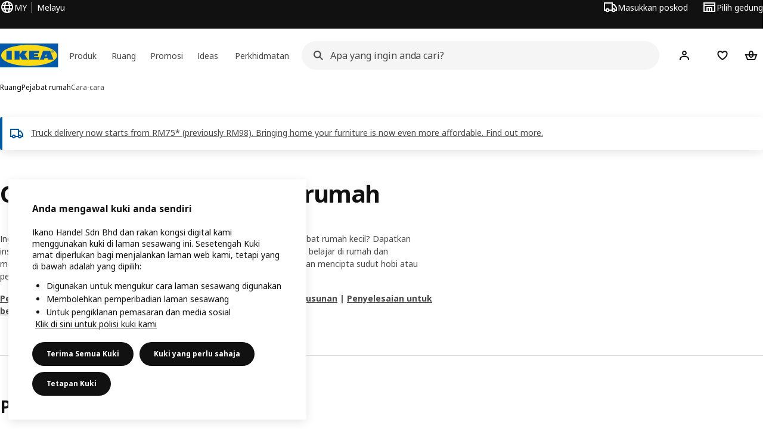

--- FILE ---
content_type: text/html; charset=utf-8
request_url: https://www.ikea.com/my/ms/rooms/home-office/how-to/
body_size: 25556
content:
<!DOCTYPE html><html lang="ms-MY" dir="ltr"><head><meta charSet="utf-8"/><title>Galeri idea ruang kerja di rumah - IKEA Malaysia</title><meta name="description" content="Dapatkan idea pejabat rumah untuk mencipta tempat bekerja di rumah impian anda. Dapatkan inspirasi daripada petua ini – daripada idea pejabat rumah kecil sehingga kepada petua ergonomik yang membantu."/><link rel="canonical" href="https://www.ikea.com/my/ms/rooms/home-office/how-to/"/><meta property="og:title" content="Galeri idea ruang kerja di rumah"/><meta property="og:description" content="Dapatkan idea pejabat rumah untuk mencipta tempat bekerja di rumah impian anda. Dapatkan inspirasi daripada petua ini – daripada idea pejabat rumah kecil sehingga kepada petua ergonomik yang membantu."/><meta property="og:type" content="article"/><meta property="og:url" content="https://www.ikea.com/my/ms/rooms/home-office/how-to/"/><meta property="og:image" content="https://www.ikea.com/images/seorang-wanita-sedang-duduk-di-meja-makan-yang-menggunakan-p-d357f00460f04067f54f4118981c50a5.jpg?f=xl"/><meta property="og:image:width" content="2048"/><meta property="og:image:height" content="1152"/><meta name="robots" content="index, follow"/><meta name="viewport" content="width=device-width, initial-scale=1"/><link rel="stylesheet" href="https://www.ikea.com/my/ms/stylesheets/vendors.2ea6460fe080d6ee6578.css"/><link rel="stylesheet" href="https://www.ikea.com/my/ms/stylesheets/main.80a6185972df54ed3c33.css"/><style>.product-missing { display: none; }</style><!-- included:https://www.ikea.com/my/ms/header-footer/style-fragment-recursive.html?request-path=$(REQUEST_PATH) --><!-- 2026-01-16T05:23:00.028Z, Navigera 60c5d444f8ce400d57d1e7434396702de3446f1f -->
  <!-- included:/my/ms/experiment-fragment/fragments/experiment-preload-fragment.html --><script src="https://www.ikea.com/my/ms/experiment-fragment/scripts/kickstart-L4ZW5VIT.js"></script><link rel="modulepreload" href="https://www.ikea.com/my/ms/experiment-fragment/scripts/index-SRZMSJAR.js" />
    <link rel="stylesheet" id="nav-styles"
      data-opti-web="true"
      data-opti-default="true"
      href="https://www.ikea.com/my/ms/header-footer/styles/main.9136a5a44df7c7656674.css">
  <link rel="stylesheet" href="https://www.ikea.com/my/ms/header-footer/styles/localisationPicker.693982a04b8beab62ad6.css">
  <link rel="stylesheet" href="https://www.ikea.com/my/ms/header-footer/styles/postalCodePicker.8e2dab8c426bfa0aa1fa.css">
  <link rel="stylesheet" href="https://www.ikea.com/my/ms/header-footer/styles/storePicker.5ae16b408d8e5c4ff580.css">
    <link rel="stylesheet" href="https://www.ikea.com/my/ms/header-footer/styles/inpageNavigation.b3a922b451d81aa84eaf.css">
      <link rel="stylesheet" href="https://www.ikea.com/my/ms/header-footer/styles/megamenu.54ceb77c7b8a7b1ece1a.css">
      <link rel="stylesheet" href="https://www.ikea.com/my/ms/header-footer/styles/mobileCinderella.984229b343815abf2c21.css">
  <link rel="stylesheet" href="https://www.ikea.com/my/ms/header-footer/styles/marketPicker.dd0a8af5cb4388040911.css">
  <link rel="stylesheet" href="https://www.ikea.com/my/ms/header-footer/styles/storeLocator.85393056358d9ed22da7.css">
  <link rel="stylesheet" href="https://www.ikea.com/my/ms/header-footer/styles/bouncyFooter.8ae93be7f834339eee87.css">
  
    <!-- included:/global/assets/fonts/ms/font-fragment.html --><link rel="stylesheet" href="https://www.ikea.com/global/assets/fonts/ms/fonts.fa002b0f.css">
    <!-- included:/my/ms/cookieconsent/header-scripts-fragment.html --><script src="https://www.ikea.com/my/ms/cookieconsent/scripts/cookieconsent-onetrust-js.js?v=mfmnn3wy"></script>
    <!-- included:/my/ms/search/v2/box-styles-fragment.html --><!-- Search Box Styles: 2026-01-15 10:05:07 CET 6c3023f67f42c6fa1dd357a119a75485c72d8dfb -->
<link rel="preconnect" href="https://sik.search.blue.cdtapps.com" crossorigin />
<link rel="stylesheet" crossorigin href="https://www.ikea.com/my/ms/search/v2/box.DS_2hgRB.css">
<!-- /Search Box Styles -->

    <!-- included:/my/ms/recommendations/panels/style-fragment.html --><!-- RecommendationsStyle: version: d335f679e915b5de7a5db959c9809bece2606d10, site-folder: my/ms --><link rel="stylesheet" href="https://www.ikea.com/my/ms/recommendations/panels/css/main.70e91b67.css"><!-- /RecommendationsStyle -->
    <script type="text/plain" class="optanon-category-2" src="https://www.ikea.com/ext/optimizelyjs/s/malaysia_web.js" async></script>
  <link rel="shortcut icon" sizes="any" href="https://www.ikea.com/my/ms/static/favicon.838d8a3778e4d716eb72.ico">
  <link rel="icon" type="image/svg+xml" href="https://www.ikea.com/global/assets/logos/brand/ikea.svg">
  <meta name="robots" content="max-image-preview:large">
  <!-- included:/my/ms/marketing-tags/head-fragment.html -->
  
<!-- --><!-- included:https://www.ikea.com/my/ms/products/price-package-styles.html --><link rel="stylesheet" href="https://www.ikea.com/my/ms/products/stylesheets/price-package-styles.f4672d835c3359f183c9.css"/><script data-type="utag-data">
    var utag_data = {
      site_platform: "m2",
country: "my",
language: "ms",
vertical_version: "493d2c7097be",
vertical_component: "editorial",
page_type: "rooms",
page_name: "rooms>home-office>how-to",
site_level_1: "rooms",
site_level_2: "home-office",
site_level_3: "how-to"
    }
  </script></head><body><!-- included:https://www.ikea.com/my/ms/header-footer/header-fragment-recursive.html --><!-- 2026-01-16T05:23:00.033Z, Navigera 60c5d444f8ce400d57d1e7434396702de3446f1f -->
  <a href="#hnf-content" class="hnf-skip-to-content hnf-btn hnf-btn--secondary">
    <span class="hnf-btn__inner">
      <span class="hnf-btn__label">Langkau ke kandungan utama</span>
    </span>
  </a>
    <header>
      <div class="hnf-messages">
        <!-- included:/my/ms/header-footer/global-message-fragment.html -->
        <div class="hnf-content-container hnf-utilities">
          <div class="hnf-utilities__wrapper">
            <div id="hnf-header-localisationpicker" class="hnf-utilities__block hnf-utilities__block--localisation">
              <div class="hnf-utilities__localisation-button" data-props="{&quot;languages&quot;:[{&quot;language&quot;:&quot;Bahasa Melayu&quot;,&quot;homeUrl&quot;:&quot;https://www.ikea.com/my/ms/&quot;},{&quot;language&quot;:&quot;English&quot;,&quot;homeUrl&quot;:&quot;https://www.ikea.com/my/en/&quot;}],&quot;ecomMarket&quot;:true,&quot;localeStrings&quot;:{&quot;CLOSE_MODAL&quot;:&quot;Tutup&quot;,&quot;LOCALISATION_CANCEL_MODAL&quot;:&quot;Batal&quot;,&quot;LOCALISATION_SELECT_LANGUAGE&quot;:&quot;Pilih bahasa yang anda inginkan&quot;,&quot;LOCALISATION_CURRENT_STORE_HEADING&quot;:&quot;Anda berada di gedung dalam talian Malaysia&quot;,&quot;LOCALISATION_CHANGE_COUNTRY_LINK&quot;:&quot;Tukar negara/rantau&quot;,&quot;LOCALISATION_CHANGE_COUNTRY_DISCLAIMER&quot;:&quot;Troli beli-belah anda akan kosong jika anda menukar ke negara/rantau yang berbeza-beza.&quot;},&quot;alignment&quot;:&quot;left&quot;}">
                <a href="#" class="hnf-link hnf-link--subtle hnf-link--white" role="button" aria-label="Tukar bahasa atau negara/rantau, bahasa semasa adalah Melayu" aria-haspopup="dialog">
                  <svg viewBox="0 0 24 24" focusable="false" width="24" height="24" data-skapa="ssr-icon@11.2.1" aria-hidden="true" class="hnf-svg-icon hnf-btn__icon"><path fill-rule="evenodd" clip-rule="evenodd" d="M13.7467 18.1766C12.9482 19.7737 12.2151 20 12 20c-.2151 0-.9482-.2263-1.7467-1.8234-.3065-.6131-.5745-1.3473-.7831-2.1766h5.0596c-.2086.8293-.4766 1.5635-.7831 2.1766zM14.8885 14h-5.777A17.7354 17.7354 0 0 1 9 12c0-.6949.0392-1.3641.1115-2h5.777c.0723.6359.1115 1.3051.1115 2 0 .6949-.0392 1.3641-.1115 2zm1.6955 2c-.2658 1.2166-.6492 2.307-1.1213 3.2138A8.0347 8.0347 0 0 0 18.9297 16H16.584zm3.164-2H16.9c.0656-.6462.1-1.3151.1-2 0-.6849-.0344-1.3538-.1-2h2.848A8.0156 8.0156 0 0 1 20 12a8.0156 8.0156 0 0 1-.252 2zm-.8183-6a8.035 8.035 0 0 0-3.467-3.2138c.4721.9068.8555 1.9972 1.1213 3.2138h2.3457zm-4.3999 0c-.2086-.8293-.4766-1.5635-.7831-2.1766C12.9482 4.2264 12.2151 4 12 4c-.2151 0-.9482.2263-1.7467 1.8234-.3065.613-.5745 1.3473-.7831 2.1766h5.0596zM7.416 8c.2658-1.2166.6491-2.307 1.1213-3.2138A8.035 8.035 0 0 0 5.0703 8H7.416zm-3.164 2A8.0147 8.0147 0 0 0 4 12c0 .6906.0875 1.3608.252 2H7.1a19.829 19.829 0 0 1-.1-2c0-.6849.0344-1.3538.1-2H4.252zm3.164 6H5.0704a8.0347 8.0347 0 0 0 3.467 3.2138C8.0651 18.307 7.6818 17.2166 7.4161 16zM22 12c0-5.5229-4.4772-10-10-10C6.4771 2 2 6.4771 2 12c0 5.5228 4.4771 10 10 10 5.5228 0 10-4.4772 10-10z"></path></svg>
                  <span>MS</span>
                  <span>MY<span>Melayu</span></span>
                </a>
              </div>
            </div>
            <div class="hnf-utilities__block hnf-utilities__block--vp"></div>
            <div class="hnf-utilities__block hnf-utilities__block--pickers">
                <div id="hnf-header-postalcodepicker"
                    data-props="{&quot;enableBeLuCountrySelection&quot;:false,&quot;enableStorePicker&quot;:true,&quot;enableHtmlGeoLocation&quot;:false,&quot;enableServerGeoLocation&quot;:false,&quot;disablePostalCodeNudge&quot;:false,&quot;requiresAdditionalData&quot;:false,&quot;localeStrings&quot;:{&quot;ENTER_POSTALCODE&quot;:&quot;Masukkan poskod&quot;,&quot;ENTER_YOUR_POSTALCODE&quot;:&quot;Masukkan kod pos anda&quot;,&quot;ENTER_YOUR_POSTALCODE_DESC&quot;:&quot;Masukkan poskod anda untuk maklumat stok dan penghantaran. Lokasi anda tidak akan dikongsi.&quot;,&quot;POSTALCODE&quot;:&quot;Masukkan poskod&quot;,&quot;POSTALCODE_HELP&quot;:&quot;cth. 75011&quot;,&quot;POSTALCODE_NOT_VALID_ERROR&quot;:&quot;Poskod yang anda masukkan tidak sah. Sila cuba lagi.&quot;,&quot;POSTALCODE_EMPTY_FIELD&quot;:&quot;Sila masukkan poskod.&quot;,&quot;STATE_CITY&quot;:&quot;Pilih keadaan&quot;,&quot;STATE_CITY_CHOOSE&quot;:&quot;Pilih satu pilihan&quot;,&quot;CONSENT&quot;:&quot;Kami menggunakan kuki untuk menyediakan perkhidmatan ini. Baca selanjutnya tentang cara kami menggunakan kuki dalam {{cookie policy link}}. Sila ambil perhatian bahawa lokasi anda tidak akan dikongsi.&quot;,&quot;CONSENT_OUR_POLICY&quot;:&quot;dasar kami&quot;,&quot;SELECT_COUNTRY&quot;:&quot;Pilih negara&quot;,&quot;FORGET&quot;:&quot;Lupakan poskod&quot;,&quot;USE&quot;:&quot;Simpan&quot;,&quot;CONFIRM_MESSAGE&quot;:&quot;Anda telah memilih {{postal code}} sebagai poskod anda&quot;,&quot;NUDGE_AUTOLOCATION_TEXT&quot;:&quot;Hej! Harap kami mendapat hak ini, jika tidak, sila kemas kini lokasi anda&quot;,&quot;NUDGE_GREETING&quot;:&quot;Hej!&quot;,&quot;NUDGE_TEXT&quot;:&quot;Tambah poskod anda untuk melihat maklumat penghantaran untuk produk.&quot;,&quot;CLOSE_MODAL&quot;:&quot;Tutup&quot;}}">
                  <a href="#" class="hnf-link hnf-link--subtle hnf-link--white hnf-utilities__postalcodepicker-button" role="button" aria-label="Masukkan poskod" aria-haspopup="dialog">
                    <svg viewBox="0 0 24 24" focusable="false" width="24" height="24" data-skapa="ssr-icon@11.2.1" aria-hidden="true" class="hnf-svg-icon"><path fill-rule="evenodd" clip-rule="evenodd" d="M1 4h15v3h3.0246l3.9793 5.6848V18h-2.6567c-.4218 1.3056-1.6473 2.25-3.0933 2.25-1.446 0-2.6715-.9444-3.0932-2.25h-3.9044c-.4217 1.3056-1.6472 2.25-3.0932 2.25S4.4916 19.3056 4.0698 18H1V4zm3.0698 12c.4218-1.3056 1.6473-2.25 3.0933-2.25 1.446 0 2.6715.9444 3.0932 2.25H14V6H3v10h1.0698zM16 14.0007a3.24 3.24 0 0 1 1.2539-.2507c1.446 0 2.6715.9444 3.0933 2.25h.6567v-2.6848L17.9833 9H16v5.0007zM7.163 15.75c-.6903 0-1.25.5596-1.25 1.25s.5597 1.25 1.25 1.25c.6904 0 1.25-.5596 1.25-1.25s-.5596-1.25-1.25-1.25zm10.0909 0c-.6904 0-1.25.5596-1.25 1.25s.5596 1.25 1.25 1.25 1.25-.5596 1.25-1.25-.5596-1.25-1.25-1.25z"></path></svg>
                    <span class="hnf-utilities__value">Masukkan poskod</span>
                  </a>
                </div>
                <div id="hnf-header-storepicker" data-props="{&quot;weekStartDay&quot;:&quot;MON&quot;,&quot;messages&quot;:[],&quot;localeStrings&quot;:{&quot;SELECT_STORE_HEADING&quot;:&quot;Pilih gedung&quot;,&quot;SELECT_STORE_TEXT&quot;:&quot;Cari gedung pilihan anda untuk mempelajari tentang waktu pembukaannya, ketersediaan stok dan tawaran yang berkaitan.&quot;,&quot;SEARCH_PLACEHOLDER&quot;:&quot;Cari mengikut lokasi&quot;,&quot;CURRENT_LOCATION&quot;:&quot;Gunakan lokasi semasa anda&quot;,&quot;CURRENT_LOCATION_QUERY&quot;:&quot;Lokasi semasa&quot;,&quot;CURRENT_LOCATION_FAIL_HEADING&quot;:&quot;Tidak dapat mencari anda&quot;,&quot;CURRENT_LOCATION_FAIL_TEXT&quot;:&quot;Pastikan anda telah membenarkan penyemak imbas anda mencapai lokasi semasa anda dan cuba lagi.&quot;,&quot;STORES_SORTED_BY&quot;:&quot;Gedung disusun mengikut jarak ke {{location}}&quot;,&quot;SEARCH_NO_HITS_HEADING&quot;:&quot;Lokasi tidak ditemui&quot;,&quot;SEARCH_NO_HITS_TEXT&quot;:&quot;Masukkan lokasi yang sah dalam negara/rantau anda dan cuba lagi.&quot;,&quot;CLOSE_MODAL&quot;:&quot;Tutup&quot;,&quot;CLEAR_SEARCH&quot;:&quot;Kosongkan gelintar gedung&quot;,&quot;DISTANCE_AWAY&quot;:&quot;{{distance}} km jauhnya&quot;,&quot;GET_DIRECTIONS&quot;:&quot;Dapatkan arah&quot;,&quot;VISIT_STORE_PAGE&quot;:&quot;Lawati halaman gedung&quot;,&quot;TIMESPAN_FORMAT&quot;:&quot;{{from}} - {{to}}&quot;,&quot;SELECT_STORE&quot;:&quot;Pilih gedung&quot;,&quot;OPEN_TODAY&quot;:&quot;Buka hari ini {{from - to}}&quot;,&quot;OPEN_UNTIL&quot;:&quot;Buka sehingga {{closing time}}&quot;,&quot;OPEN_TOMORROW&quot;:&quot;Buka esok {{from - to}}&quot;,&quot;OPEN_24H&quot;:&quot;Dibuka 24 jam&quot;,&quot;OPEN_TODAY_24H&quot;:&quot;Dibuka 24 jam hari ini&quot;,&quot;OPEN_TOMORROW_24H&quot;:&quot;Dibuka 24 jam esok&quot;,&quot;CHOOSE_DIFFERENT_STORE&quot;:&quot;Pilih gedung lain&quot;,&quot;WEEKDAY_MON&quot;:&quot;Isnin&quot;,&quot;WEEKDAY_TUE&quot;:&quot;Selasa&quot;,&quot;WEEKDAY_WED&quot;:&quot;Rabu&quot;,&quot;WEEKDAY_THU&quot;:&quot;Khamis&quot;,&quot;WEEKDAY_FRI&quot;:&quot;Jumaat&quot;,&quot;WEEKDAY_SAT&quot;:&quot;Sabtu&quot;,&quot;WEEKDAY_SUN&quot;:&quot;Ahad&quot;,&quot;HOURS_CLOSED&quot;:&quot;Tutup&quot;,&quot;HOURS_NORMAL&quot;:&quot;Waktu operasi biasa&quot;,&quot;HOURS_DEVIATIONS&quot;:&quot;Waktu buka lain-lain&quot;}}">
                  <a href="#" class="hnf-link hnf-link--white hnf-link--subtle hnf-utilities__storepicker-button" role="button" aria-label="Pilih gedung" aria-haspopup="dialog">
                    <svg viewBox="0 0 24 24" focusable="false" width="24" height="24" data-skapa="ssr-icon@11.2.1" aria-hidden="true" class="hnf-svg-icon"><path fill-rule="evenodd" clip-rule="evenodd" d="M2 4v16h20V4H2zm2 4V6h16v2H4zm0 2v8h3v-6h10v6h3v-8H4zm11 4h-2v4h2v-4zm-4 0H9v4h2v-4z"></path></svg>
                    <span class="hnf-utilities__value">Pilih gedung</span>
                  </a>
                </div>
            </div>
          </div>
        </div>
      </div>
    
      <div class="hnf-header hnf-header--store hnf-header--postalcode hnf-header--nextnav">
        <div class="hnf-content-container hnf-header__container hnf-page-container__main">
          <div class="hnf-header__logo">
            <a href="https://www.ikea.com/my/ms/" class="hnf-link" data-tracking-label="ikea-logo" aria-label="Jenis logot IKEA, pergi ke halaman mula">
              <img src="https://www.ikea.com/global/assets/logos/brand/ikea.svg" alt="" fetchpriority="high">
            </a>
          </div>
            <div class='hnf-page-container__main hnf-megamenu'>
              <div><nav aria-label="Menu" class="hnf-megamenu__entrypoints hnf-megamenu__entrypoints--loading"><a href="https://www.ikea.com/my/ms/cat/products-products/" id="section-products" data-title="Produk" aria-expanded="false" role="button" aria-haspopup="true" class="hnf-link hnf-link--subtle hnf-megamenu__entrypoint  hnf-megamenu__entrypoint--loading">Produk</a><a href="https://www.ikea.com/my/ms/rooms/" id="section-rooms" data-title="Ruang" aria-expanded="false" role="button" aria-haspopup="true" class="hnf-link hnf-link--subtle hnf-megamenu__entrypoint  hnf-megamenu__entrypoint--loading">Ruang</a><a href="https://www.ikea.com/my/ms/offers/" id="section-deals" data-title="Promosi" aria-expanded="false" role="button" aria-haspopup="true" class="hnf-link hnf-link--subtle hnf-megamenu__entrypoint  hnf-megamenu__entrypoint--loading">Promosi</a><a href="https://www.ikea.com/my/ms/ideas/" id="section-ideas" data-title="Ideas" aria-expanded="false" role="button" aria-haspopup="true" class="hnf-link hnf-link--subtle hnf-megamenu__entrypoint  hnf-megamenu__entrypoint--loading">Ideas</a><a href="https://www.ikea.com/my/ms/customer-service/services/" id="section-services" data-title="Perkhidmatan" aria-expanded="false" role="button" aria-haspopup="true" class="hnf-link hnf-link--subtle hnf-megamenu__entrypoint  hnf-megamenu__entrypoint--loading">Perkhidmatan</a></nav><div class="hnf-megamenu__dropdown-wrapper  hnf-megamenu__dropdown-wrapper--close"><div aria-hidden="true" role="presentation" class="hnf-megamenu__backdrop"></div></div></div><script type="text/hydration">{"siteMenu":{"sectionOne":{"title":"Produk","titleShort":"Produk","sectionId":"products","items":[{"title":"Baharu","subItems":[{"title":"Produk baharu","link":"https://www.ikea.com/my/en/new/new-products/"},{"title":"Koleksi","link":"https://www.ikea.com/my/en/cat/collection-collections/"},{"title":"Edisi terhad","link":"https://www.ikea.com/my/en/cat/limited-edition/"}]},{"title":"Trending","subItems":[{"title":"Produk terlaris","link":"https://www.ikea.com/my/ms/cat/best-sellers/"},{"title":"Kempen IKEA","link":"https://www.ikea.com/my/en/campaigns/"},{"title":"Aksesori rumah","link":"https://www.ikea.com/my/en/campaigns/home-accessories-pub46114670/"},{"title":"Kebahagiaan bermula dari rumah","link":"https://www.ikea.com/my/en/campaigns/staying-at-home-is-affordable-pub91b74a10/"}]},{"title":"IKEA food","subItems":[{"title":"Swedish Restaurant","link":"https://www.ikea.com/my/ms/stores/restaurant/"},{"title":"Swedish Food Market","link":"https://www.ikea.com/my/ms/stores/restaurant/swedish-food-market-pub6e6a50e0/"},{"title":"Swedish Bistro","link":"https://www.ikea.com/my/ms/stores/restaurant/bistro-puba16e14e1/"},{"title":"Swedish Café","link":"https://www.ikea.com/my/ms/stores/restaurant/swedish-cafe-pubef1110e0/"}]}],"link":"https://www.ikea.com/my/ms/offers/","promotionIds":["46ab3465-e399-42da-adde-9b91418a87f5","b92b074c-a6a4-4672-b33f-5945389d168d"],"hotspotLinks":[{"title":"Gedung IKEA","link":"https://www.ikea.com/my/en/stores/"},{"title":"East Malaysia online store","link":"https://www.ikea.com/my/ms/stores/east-malaysia-online-store/"},{"title":"Makanan di IKEA","link":"https://www.ikea.com/my/en/stores/restaurant/"},{"title":"Muat turun Aplikasi Mudah Alih IKEA","link":"https://www.ikea.com/my/en/customer-service/mobile-apps/"}],"titleSeeAll":"Terokai semua yang baharu","combination":"2:2","nowAtIkeaCategoryTitle":"Kini di IKEA","nowAtIkeaCategoryImage":"https://www.ikea.com/gb/en/images/products/dyvlinge-swivel-easy-chair-kelinge-orange__1322501_pe942192_s5.jpg"},"sectionTwo":{"title":"Ruang","titleShort":"Ruang","sectionId":"rooms","items":[{"title":"Dapur","link":"https://www.ikea.com/my/ms/rooms/kitchen/","image":"https://www.ikea.com/ext/ingkadam/m/3eb55aeab17b636f/original/PH207441.jpg"},{"title":"Ruang makan","link":"https://www.ikea.com/my/ms/rooms/dining/","image":"https://www.ikea.com/ext/ingkadam/m/4d41a1bf376fb1f7/original/PE732180.jpg"},{"title":"Ruang tamu","link":"https://www.ikea.com/my/ms/rooms/living-room/","image":"https://www.ikea.com/ext/ingkadam/m/fb630873fd3b78a/original/PH205228.jpg"},{"title":"Bilik stor","link":"https://www.ikea.com/my/ms/rooms/basement/","image":"https://www.ikea.com/ext/ingkadam/m/57b9b78163e92be5/original/PH193582.jpg"},{"title":"Bilik kanak-kanak","link":"https://www.ikea.com/my/ms/rooms/childrens-room/","image":"https://www.ikea.com/ext/ingkadam/m/1c0ce4e875938b14/original/PH206342.jpg"},{"title":"Bilik tidur","link":"https://www.ikea.com/my/ms/rooms/bedroom/","image":"https://www.ikea.com/ext/ingkadam/m/1fb4742e99c7932d/original/PH205565.jpg"},{"title":"Pejabat rumah","link":"https://www.ikea.com/my/ms/rooms/home-office/","image":"https://www.ikea.com/images/ruang-kerja-yang-disinari-cahaya-matahari-yang-dibentuk-oleh-7c4afbb02a1aad65081602a02ae1dbd0.jpg"},{"title":"Bilik mandi","link":"https://www.ikea.com/my/ms/rooms/bathroom/","image":"https://www.ikea.com/images/bilik-mandi-yang-mempunyai-cermin-trensum-keluli-tahan-karat-6a69a95bcbcc1150a5e7223407af53ec.jpg"},{"title":"Ruang depan","link":"https://www.ikea.com/my/ms/rooms/hallway/","image":"https://www.ikea.com/images/almari-pakaian-vihals-berwarna-putih-terletak-di-sebelah-rak-83a268123655564b44d0354ed693729d.jpg"},{"title":"Taman & balkoni","link":"https://www.ikea.com/my/ms/rooms/outdoor/","image":"https://www.ikea.com/images/ruang-luar-dengan-dek-kayu-disinari-cahaya-matahari-di-tembo-f8a79c6214034169083baf8bff094bd3.jpg"},{"title":"Bilik cucian","link":"https://www.ikea.com/my/ms/rooms/laundry/","image":"https://www.ikea.com/images/persediaan-ruang-cucian-yang-mempunyai-kombinasi-storan-enhe-166351b9bca4e193cf6e0f3698ae4d2f.jpg"},{"title":"Bilik belajar","link":"https://www.ikea.com/my/ms/rooms/study-room/","image":"https://www.ikea.com/ext/ingkadam/m/3942b94d8147c1ed/original/PH199370.jpg"},{"title":"Bilik permainan digital","link":"https://www.ikea.com/my/ms/rooms/gaming-room/","image":"https://www.ikea.com/ext/ingkadam/m/777bf4a6a12c7dcb/original/PE880218.jpg"}],"link":"https://www.ikea.com/my/ms/rooms/"},"sectionFour":{"combination":"2:2","title":"Promosi","titleShort":"Promosi","sectionId":"deals","items":[{"title":"Harga rendah setiap hari","subItems":[{"title":"Even more affordable","link":"https://www.ikea.com/my/ms/cat/lower-price/"},{"title":"Semua RM10 dan ke bawah","link":"https://www.ikea.com/my/en/campaigns/everything-rm10-and-below-pubc9b4fe10/"},{"title":"Harga terendah kami","link":"https://www.ikea.com/my/ms/cat/lowest-price/"},{"title":"Peluang terakhir","link":"https://www.ikea.com/my/ms/cat/last-chance/"}]},{"title":"Kelebihan ahli IKEA","subItems":[{"link":"https://family.ikea.com.my/","title":"IKEA Family"},{"link":"https://www.ikea.com/my/en/ikea-business/","title":"IKEA for Business"},{"link":"https://www.smales.com.my/bm/index.php","title":"Kelab småles"}]}],"promotionIds":["dc30b567-b5a2-475c-bc06-a92b6763fd2e","46ab3465-e399-42da-adde-9b91418a87f5"],"hotspotLinks":[{"title":"Lebih mampu milik","link":"https://www.ikea.com/my/ms/cat/lower-price/"},{"title":"Promosi di gedung","link":"https://www.ikea.com/my/en/offers/#28d24f90-04a2-11f0-848f-b5434a65afe8"},{"title":"Promosi makanan IKEA","link":"https://www.ikea.com/my/en/offers/#894f1b80-cd77-11ef-86de-d7a290719b11"}],"titleSeeAll":"Lihat semua promosi"},"sectionFive":{"combination":"3:1","title":"Ideas","titleShort":"Ideas","sectionId":"ideas","items":[{"title":"Idea & inspirasi","subItems":[{"title":"Inspirasi bilik","link":"https://www.ikea.com/my/en/ideas/rooms-inspiration/"},{"title":"Idea perabot rumah","link":"https://www.ikea.com/my/en/ideas/"},{"title":"Idea hadiah","link":"https://www.ikea.com/my/en/ideas/gift-ideas/"},{"title":"IKEA Live Shopping","link":"https://www.ikea.com/my/en/live-shopping/"}]},{"title":"Perancangan & reka bentuk","subItems":[{"title":"Alat perancangan sendiri","link":"https://www.ikea.com/my/en/planners/"},{"title":"Perkhidmatan perancangan dalam talian PERCUMA","link":"https://www.ikea.com/my/en/customer-service/services/planning-consultation/#77b6ea90-861b-11ef-96d1-e18b19af7261"},{"title":"Perancangan dapur di kedai","link":"https://www.ikea.com/my/en/customer-service/services/planning-consultation/#a6a2a290-861b-11ef-96d1-e18b19af7261"},{"title":"Perkhidmatan reka bentuk dalaman","link":"https://www.ikea.com/my/en/customer-service/services/interior-design-service-home/"}]},{"title":"Panduan","subItems":[{"title":"Panduan membeli","link":"https://www.ikea.com/my/en/customer-service/product-support/buying-guides/"},{"title":"Risalah IKEA","link":"https://www.ikea.com/my/en/customer-service/brochures/"}]}],"promotionIds":["d3ed7e2e-275b-4cd7-9022-6c35d6fda9a5"],"hotspotLinks":[{"title":"IKEA di rumah sebenar","link":"https://www.ikea.com/my/en/rooms/ikea-real-homes-puba2435880/"},{"title":"Tip untuk kehidupan lebih lestari","link":"https://www.ikea.com/my/en/ideas/tips-for-more-sustainable-living/"}],"titleSeeAll":"Terokai inspirasi & idea"},"sectionSix":{"combination":"3:1","title":"Perkhidmatan","titleShort":"Perkhidmatan","sectionId":"services","items":[{"title":"After-sales care","subItems":[{"title":"Polisi pemulangan 365 hari","link":"https://www.ikea.com/my/en/customer-service/returns-claims/return-policy/"},{"title":"Jaminan","link":"https://www.ikea.com/my/en/customer-service/returns-claims/guarantee/"},{"title":"Alat ganti","link":"https://www.ikea.com/my/en/customer-service/spare-parts/"},{"title":"Perkhidmatan pembuangan & kitar semula tilam","link":"https://www.ikea.com/my/en/customer-service/services/removal/#76bfe740-a231-11ef-b6a7-41e536e07eb5"}]},{"title":"Pembiayaan","subItems":[{"title":"Pilihan pembayaran","link":"https://www.ikea.com/my/en/customer-service/payment-options/"},{"title":"Pelan Bayaran Ansuran 0%","link":"https://www.ikea.com/my/en/customer-service/services/finance-options/"},{"title":"IKEA gift cards","link":"https://www.ikea.com/my/en/customer-service/payment-options/gift-cards/"}]},{"title":"Sokongan","subItems":[{"title":"Perkhidmatan Pelanggan","link":"https://www.ikea.com/my/en/customer-service/"},{"title":"Hubungi kami","link":"https://www.ikea.com/my/en/customer-service/contact-us/"},{"title":"Pemasangan dapur","link":"https://www.ikea.com/my/en/customer-service/services/kitchen-installation/"},{"title":"Soalan lazim e-invois","link":"https://www.ikea.com/my/ms/customer-service/soalan-lazim-e-invois-pub39242370/"}]}],"promotionIds":["b92b074c-a6a4-4672-b33f-5945389d168d"],"hotspotLinks":[{"title":"Perkhidmatan Penghantaran","link":"https://www.ikea.com/my/ms/customer-service/services/delivery/"},{"title":"Klik & ambil","link":"https://www.ikea.com/my/ms/customer-service/services/click-collect/"},{"title":"Semak & jejak pesanan","link":"https://www.ikea.com/my/ms/customer-service/track-manage-order/"},{"title":"Khidmat Pemasangan","link":"https://www.ikea.com/my/ms/customer-service/services/assembly/"}],"titleSeeAll":"Lihat semua perkhidmatan"}},"localeStrings":{"SEE_PREVIOUS_ITEMS":"Lihat item sebelum ini","SEE_NEXT_ITEMS":"Lihat item seterusnya","SKIP_LISTING":"Langkau penyenaraian","TABS_NAVIGATION_EXPLORE_CATEGORY":"Terokai {{category}}","SITE_MENU_OPEN_MENU":"Menu"},"promotions":[{"background":"default","end":"2029-07-24T03:00:00.000Z","id":"9706791a-6fdb-4ae8-8491-5453b4c714f2","imageUrl":"https://www.ikea.com/ext/ingkadam/m/3d8a61abd8aa1482/original/PE857002-crop001.jpg?f=xl","promotionUrl":"https://www.ikea.com/addon-app/guida/comfort-guide/web/latest/?locale=en-my&uiPlatform=web","start":"2024-07-25T03:00:00.000Z","stores":[],"states":[],"title":"Terokai panduan keselesaan kami"},{"background":"default","body":"Aplikasi IKEA kami memudahkan anda mencari inspirasi hiasan rumah, membeli perabot dan banyak lagi.","end":"2029-11-13T01:52:00.000Z","id":"0aa060f4-3593-4529-805c-aba8b4884af6","imageUrl":"https://www.ikea.com/images/shop-using-the-ikea-app-4c8ce54ea918e8e8b02c41135a9ad6a7.jpg?f=sg","promotionUrl":"https://www.ikea.com/my/en/customer-service/mobile-apps/","start":"2024-11-13T01:52:00.000Z","stores":[],"states":[],"title":"Aplikasi beli-belah IKEA"},{"background":"default","body":"","end":"","id":"e3e935df-7537-4ca8-88cc-2fe64cda1338","promotionUrl":"https://www.ikea.com/my/ms/ideas/","start":"2025-01-15T02:02:00.000Z","stores":[],"states":[],"title":"Inspirasi & idea"},{"background":"default","body":"Daripada sofa yang selesa hingga ke meja makan yang mengumpul cerita, setiap perabot membantu mencipta kehidupan harian yang lebih baik di rumah.","end":"2075-04-12T03:36:00.000Z","id":"35a011c0-bd07-42af-8b61-8fadf1be697e","imageUrl":"https://www.ikea.com/ext/ingkadam/m/772c4e1af4fc6e54/original/PH159256-crop004.jpg","promotionUrl":"https://www.ikea.com/my/ms/cat/furniture-fu001/","start":"2025-03-10T03:36:00.000Z","stores":[],"states":[],"title":"Perabot rumah"},{"background":"new","body":"Lebih mudah untuk anda membeli produk kegemaran IKEA secara dalam talian dan mengambilnya lebih dekat dengan rumah – bermula dari RM49 sahaja!","end":"2029-05-10T06:21:00.000Z","id":"29e35ed6-b3fe-4762-9395-ce0ba17f7e97","promotionUrl":"https://www.ikea.com/my/ms/customer-service/services/click-collect/#9dbdf180-009a-11f0-847a-d163d8842ad7","start":"2025-04-10T06:21:00.000Z","stores":[],"states":[],"title":"Pusat Pengambilan Mudah Alih baharu kami kini dibuka!"},{"background":"new","body":"Embark on a new adventure with savannah themed toys","end":"2026-10-31T09:39:00.000Z","id":"135cb21d-922c-4575-886c-9942f90c0db6","imageUrl":"https://www.ikea.com/ext/ingkadam/m/465f7fd28952f00f/original/PH206128.jpg?f=m","promotionUrl":"https://www.ikea.com/my/ms/new/embark-on-a-new-adventure-with-savannah-themed-toys-pub7310c6d0/","start":"2025-10-08T09:39:00.000Z","stores":[],"states":[],"title":"Koleksi SANDLÖPARE"},{"background":"default","body":"Book now","end":"2026-08-02T06:52:00.000Z","id":"d3ed7e2e-275b-4cd7-9022-6c35d6fda9a5","imageUrl":"https://www.ikea.com/images/an-ikea-co-worker-is-attending-to-a-customer-for-an-online-p-18ed3131f58e94d133fe3aea67c565bc.jpg","promotionUrl":"https://www.ikea.com/my/ms/customer-service/services/planning-consultation/","start":"2025-07-03T06:52:00.000Z","stores":[],"states":[],"title":"Perkhidmatan perancangan percuma dalam talian & di gedung"},{"background":"new","body":"Now available at IKEA Damansara, IKEA Cheras and IKEA Batu Kawan.","end":"2026-10-31T01:27:00.000Z","id":"b92b074c-a6a4-4672-b33f-5945389d168d","imageUrl":"https://www.ikea.com/images/shop-and-go-2da0f4a0ad25c3e05d1cc59120a30bd8.jpg?","promotionUrl":"https://www.ikea.com/my/en/customer-service/mobile-apps/shop-and-go-pubb149a1a0/","start":"2025-08-01T01:27:00.000Z","stores":[],"states":[],"title":"Nikmati pembayaran lebih pantas di gedung dengan Shop & Go"},{"background":"newLowerPrice","body":"From sofas to dining sets, bringing home your furniture is now even more affordable with truck delivery starting from RM75* (previously RM98*).","end":"2026-11-07T06:03:00.000Z","id":"dc30b567-b5a2-475c-bc06-a92b6763fd2e","imageUrl":"https://www.ikea.com/images/even-more-affordable-truck-delivery-2214e8c1b3bc52de4515987a39119c5b.jpg?","promotionUrl":"https://www.ikea.com/my/ms/customer-service/services/delivery/?itm_campaign=ecomm&itm_element=sitewide|navigation&itm_content=truck_delivery_rm75#e2486d50-dfa5-11ef-91b4-2f0f4a114172","start":"2025-10-08T06:03:00.000Z","stores":[],"states":[],"title":"Penghantaran lori, kini lebih mampu milik"},{"background":"default","body":"GLADELIG brings quiet luxury to everyday dining.","end":"2026-10-11T03:42:00.000Z","id":"bcde4a28-613e-4462-bc1a-d24ae71dd06c","imageUrl":"https://www.ikea.com/my/en/images/products/gladelig-serving-bowl-beige-green__1439771_pe985468_s5.jpg?f=l","promotionUrl":"https://www.ikea.com/my/ms/cat/gladelig-series-60757/","start":"2025-11-11T03:42:00.000Z","stores":[],"states":[],"title":"Siri GLADELIG"},{"background":"default","body":"Bahan tahan lama dan penutup yang rapat membantu mengurangkan pembaziran dan mengekalkan kesegaran.","end":"2026-10-11T03:48:00.000Z","id":"76715677-4482-42d0-a4f4-bceef78be8e0","imageUrl":"https://www.ikea.com/my/en/images/products/ikea-365-food-container-square-plastic__1414271_pe974747_s5.jpg?f=l","promotionUrl":"https://www.ikea.com/my/ms/cat/ikea-365-food-storage-49524/","start":"2025-11-11T03:48:00.000Z","stores":[],"states":[],"title":"Storan makanan IKEA 365+"},{"background":"newLowerPrice","body":"Kami rendahkan harga beberapa barangan kegemaran anda - kerana reka bentuk dan kualiti tidak semestinya mahal.","end":"2026-08-26T04:27:00.000Z","id":"310a8fdc-6f9e-43f7-97c4-8aed8797c147","imageUrl":"https://www.ikea.com/ext/ingkadam/m/1560fbbd135a3d13/original/PE954602.jpg?f=xs","promotionUrl":"https://www.ikea.com/my/ms/cat/lower-price/?filters=f-subcategories%3Afu002","start":"2025-11-11T04:27:00.000Z","stores":[],"states":[],"title":"Lebih mampu milik"},{"background":"newLowerPrice","end":"2026-08-26T06:27:00.000Z","id":"dad86af9-158b-47e9-a868-315d9a8107e1","imageUrl":"https://www.ikea.com/ext/ingkadam/m/369f9c099f510c29/original/PH196049.JPG","promotionUrl":"https://www.ikea.com/my/ms/cat/lower-price/?filters=f-subcategories%3Aka001","start":"2025-11-11T06:27:00.000Z","stores":[],"states":[],"title":"Lebih mampu milik"},{"background":"newLowerPrice","end":"2026-08-26T06:54:00.000Z","id":"11495b26-867a-43b3-8293-2e9a6e3d0877","imageUrl":"https://www.ikea.com/ext/ingkadam/m/75a3adf6187b4657/original/PH168455.jpg","promotionUrl":"https://www.ikea.com/ext/ingkadam/m/75a3adf6187b4657/original/PH168455.jpg","start":"2025-11-11T06:54:00.000Z","stores":[],"states":[],"title":"Lebih mampu milik"},{"background":"default","end":"2026-12-12T06:13:00.000Z","id":"2a9dfe5d-7e56-4fa4-8eed-d6bb523b1029","imageUrl":"https://www.ikea.com/ext/ingkadam/m/1fbf2f71a67e39ab/original/PH183510_SHI_001.jpg","promotionUrl":"https://www.ikea.com/my/ms/rooms/bedroom/how-to/bed-textiles-cooling-range-pubb22dc160/","start":"2025-11-12T06:13:00.000Z","stores":[],"states":[],"title":"Cara kekal sejuk sepanjang malam dengan cadar yang sesuai"},{"background":"default","end":"2026-12-12T06:21:00.000Z","id":"d658340a-f5d2-4c18-ba59-36403d71be87","imageUrl":"https://www.ikea.com/ext/ingkadam/m/70108f0d8fb267ff/original/PH203264-crop001.jpg?","promotionUrl":"https://www.ikea.com/my/ms/rooms/living-room/how-to/how-to-choose-the-right-rug-size-pub4eafcf30/","start":"2025-11-12T06:21:00.000Z","stores":[],"states":[],"title":"Cara memilih saiz permaidani yang sesuai untuk ruang anda"},{"background":"default","body":"","end":"2026-12-12T06:24:00.000Z","id":"f6de658c-641f-49f4-91da-cd288ab24ff1","imageUrl":"https://www.ikea.com/ext/ingkadam/m/73154c9d28390196/original/PH183357-crop001.jpg","promotionUrl":"https://www.ikea.com/my/ms/rooms/bedroom/how-to/improve-your-home-with-curtains-and-blinds-pubb90a0580/","start":"2025-11-12T06:24:00.000Z","stores":[],"states":[],"title":"Cara memilih langsir dan bidai untuk rumah anda"},{"background":"newLowerPrice","end":"2026-08-26T06:34:00.000Z","id":"d0855fbb-ad40-4ed3-bde1-4a891d0438d9","imageUrl":"https://www.ikea.com/ext/ingkadam/m/2bd9113e140c3d77/original/PH166956-crop001.jpg","promotionUrl":"https://www.ikea.com/my/ms/cat/lower-price/?filters=f-subcategories%3Atl001","start":"2025-11-12T06:34:00.000Z","stores":[],"states":[],"title":"Lebih mampu milik"},{"background":"newLowerPrice","end":"2026-08-26T11:14:00.000Z","id":"b40c8af2-542e-4857-a3a9-a22bc43f17c4","imageUrl":"https://www.ikea.com/my/en/images/products/billy-oxberg-bookcase-with-panel-glass-doors-white__1237478_pe917986_s5.jpg?f=xl","promotionUrl":"https://www.ikea.com/my/ms/cat/lower-price/?filters=f-subcategories%3Ast007","start":"2025-11-20T11:14:00.000Z","stores":[],"states":[],"title":"Lebih mampu milik"},{"background":"newLowerPrice","end":"2026-08-26T11:35:00.000Z","id":"4df7b9de-5b94-4d95-a25e-75d6808ab401","imageUrl":"https://www.ikea.com/my/en/images/products/kivik-3-seat-sofa-tibbleby-beige-grey__1056143_pe848278_s5.jpg?f=xl","promotionUrl":"https://www.ikea.com/my/ms/cat/lower-price/?filters=f-subcategories%3A700640","start":"2025-11-20T11:35:00.000Z","stores":[],"states":[],"title":"Lebih mampu milik"},{"background":"newLowerPrice","end":"2026-08-26T00:44:00.000Z","id":"cf698430-aef7-498c-afd2-0b4b61b69322","imageUrl":"https://www.ikea.com/my/en/images/products/stjaernoe-bed-frame-anthracite__1298074_pe936047_s5.jpg?f=xl","promotionUrl":"https://www.ikea.com/my/ms/cat/lower-price/?filters=f-subcategories%3Abm001","start":"2025-11-25T00:44:00.000Z","stores":[],"states":[],"title":"Lebih mampu milik"},{"background":"newLowerPrice","end":"2026-08-26T03:23:00.000Z","id":"37d6a785-2d29-4b45-b1fa-116b53648be8","imageUrl":"https://www.ikea.com/my/en/images/products/roedalm-frame-with-poster-a-flower-for-you__1416494_pe975605_s5.jpg?f=xl","promotionUrl":"https://www.ikea.com/my/ms/cat/lower-price/?filters=f-subcategories%3Ade001&page=2","start":"2025-11-25T03:23:00.000Z","stores":[],"states":[],"title":"Lebih mampu milik"},{"background":"newLowerPrice","end":"2026-08-26T02:25:00.000Z","id":"2cb64152-6504-4c9f-ba07-f665d173ff2d","imageUrl":"https://www.ikea.com/my/en/images/products/runmaroe-cabinet-with-doors-dark-grey-indoor-outdoor__1177987_pe895604_s5.jpg?f=xs","promotionUrl":"https://www.ikea.com/my/ms/cat/lower-price/?filters=f-subcategories%3Aod001","start":"2025-11-27T02:25:00.000Z","stores":[],"states":[],"title":"Lebih mampu milik"},{"background":"newLowerPrice","end":"2026-08-26T03:32:00.000Z","id":"91245a37-4a91-4404-b313-427d5826c666","imageUrl":"https://www.ikea.com/my/en/images/products/saluding-laundry-basket-handmade-bamboo__1025994_pe834289_s5.jpg?f=xs","promotionUrl":"https://www.ikea.com/my/ms/cat/lower-price/?filters=f-subcategories%3Alc001","start":"2025-11-27T03:32:00.000Z","stores":[],"states":[],"title":"Lebih mampu milik"},{"background":"newLowerPrice","end":"2026-08-26T03:37:00.000Z","id":"7313c005-8e80-4edb-a161-dd4162ac2cdc","imageUrl":"https://www.ikea.com/my/en/images/products/fejka-artificial-potted-plant-in-outdoor-magnolia__1275773_pe930659_s5.jpg?f=xs","promotionUrl":"https://www.ikea.com/my/ms/cat/lower-price/?filters=f-subcategories%3App001","start":"2025-11-27T03:37:00.000Z","stores":[],"states":[],"title":"Lebih mampu milik"},{"background":"newLowerPrice","end":"2026-08-26T03:41:00.000Z","id":"0e01254b-6725-4c7c-bdcb-dbf6bbbbcb29","imageUrl":"https://www.ikea.com/my/en/images/products/stopp-filt-rug-underlay-with-anti-slip__0738023_pe660168_s5.jpg?f=xs","promotionUrl":"https://www.ikea.com/my/ms/cat/lower-price/?filters=f-subcategories%3Ahi001&page=2","start":"2025-11-27T03:41:00.000Z","stores":[],"states":[],"title":"Lebih mampu milik"},{"background":"newLowerPrice","end":"2026-08-26T03:46:00.000Z","id":"9b02d494-9339-45cf-b869-e7c005175e3b","imageUrl":"https://www.ikea.com/my/en/images/products/utsadd-pet-bed-light-grey__1288987_pe934361_s5.jpg?f=xs","promotionUrl":"https://www.ikea.com/my/ms/cat/lower-price/?filters=f-subcategories%3Apt001","start":"2025-11-27T03:46:00.000Z","stores":[],"states":[],"title":"Lebih mampu milik"},{"background":"newLowerPrice","end":"2026-08-26T03:51:00.000Z","id":"74df0b98-95ce-40d9-aef5-f74481ff82fa","imageUrl":"https://www.ikea.com/my/en/images/products/dvaerghyacint-scrub-belt-natural-colour-grey-green__1126190_pe875636_s5.jpg?f=xs","promotionUrl":"https://www.ikea.com/my/ms/cat/lower-price/?filters=f-subcategories%3Aba001","start":"2025-11-27T03:51:00.000Z","stores":[],"states":[],"title":"Lebih mampu milik"},{"background":"newLowerPrice","end":"2026-08-26T07:05:00.000Z","id":"d8810031-4a61-4798-b82f-a588478f5743","imageUrl":"https://www.ikea.com/my/en/images/products/ikea-365-food-container-with-lid-rectangular-plastic__1414350_pe974769_s5.jpg?f=xs","promotionUrl":"https://www.ikea.com/my/ms/cat/lower-price/?filters=f-subcategories%3Akt001","start":"2025-11-27T07:05:00.000Z","stores":[],"states":[],"title":"Lebih mampu milik"},{"background":"newLowerPrice","body":"Free gift card up to RM1,000 with your new kitchen!","end":"2026-01-20T07:22:00.000Z","id":"46ab3465-e399-42da-adde-9b91418a87f5","imageUrl":"https://www.ikea.com/images/knoxhult-and-method-kitchen-promo-664e2334bb4c54a0d2e61150aef01626.jpg","promotionUrl":"https://www.ikea.com/my/en/rooms/kitchen/?itm_campaign=ecomm&itm_element=homepage|image&itm_content=kitchen_promo","start":"2025-11-20T07:22:00.000Z","stores":[],"states":[],"title":"Kad hadiah percuma sehingga RM1,000 dengan dapur baharu anda!"}],"siteFolder":"my/ms","domain":"www.ikea.com","productsLink":"https://www.ikea.com/my/ms/cat/products-products/"}</script>
            </div>          <div class="hnf-header__search">
                <!-- included:/my/ms/search/v2/box-fragment.html --><div data-namespace="search-box" data-version="6c3023f67f42c6fa1dd357a119a75485c72d8dfb" data-baseurl="https://www.ikea.com" data-locale="ms-MY"><div data-id="box-mount" class="search-box-container"><div class="search-box-wrapper"><form role="search" action="https://www.ikea.com/my/ms/search/" class="search-box-form"><div class="search-box-search search-box-search--focus-with-clear search-box-search--medium"><svg viewBox="0 0 24 24" focusable="false" width="24" height="24" data-skapa="ssr-icon@11.3.0" aria-hidden="true" class="search-box-svg-icon search-box-search__icon"><path fill-rule="evenodd" clip-rule="evenodd" d="M13.9804 15.3946c-1.0361.7502-2.3099 1.1925-3.6869 1.1925C6.8177 16.5871 4 13.7694 4 10.2935 4 6.8177 6.8177 4 10.2935 4c3.4759 0 6.2936 2.8177 6.2936 6.2935 0 1.377-.4423 2.6508-1.1925 3.6869l4.6016 4.6016-1.4142 1.4142-4.6016-4.6016zm.6067-5.1011c0 2.3713-1.9223 4.2936-4.2936 4.2936C7.9223 14.5871 6 12.6648 6 10.2935 6 7.9223 7.9223 6 10.2935 6c2.3713 0 4.2936 1.9223 4.2936 4.2935z"></path></svg><input id="ikea-search-input" type="search" placeholder="Apa yang ingin anda cari?" aria-label="Cari produk, inspirasi atau sesuatu yang baharu" data-skapa="search@11.0.8" name="q" role="combobox" aria-autocomplete="list" aria-expanded="false" aria-controls="search-box-dropdown-wrapper" autocorrect="off" autocomplete="off" class="search-box-typography-label-l search-box-typography-regular search-box-search__input"><button disabled="" type="button" data-skapa="button@19.0.8" aria-hidden="true" class="search-box-btn search-box-btn--xsmall search-box-btn--icon-tertiary search-box-search__action search-box-search__clear"><span class="search-box-typography-label-s search-box-btn__inner"><svg viewBox="0 0 24 24" focusable="false" width="24" height="24" data-skapa="ssr-icon@11.3.0" aria-hidden="true" class="search-box-svg-icon search-box-btn__icon"><path fill-rule="evenodd" clip-rule="evenodd" d="m12.0006 13.4148 2.8283 2.8283 1.4142-1.4142-2.8283-2.8283 2.8283-2.8283-1.4142-1.4142-2.8283 2.8283L9.172 7.7578 7.7578 9.172l2.8286 2.8286-2.8286 2.8285 1.4142 1.4143 2.8286-2.8286z"></path></svg><span class="search-box-btn__label">Kosongkan medan input carian</span></span></button><div class="search-box-search__actions"></div><span aria-hidden="true" class="search-box-search__divider search-box-search__divider--hidden"></span><button disabled="" type="submit" data-skapa="button@19.0.8" aria-hidden="true" class="search-box-btn search-box-btn--xsmall search-box-btn--icon-tertiary search-box-search__action"><span class="search-box-typography-label-s search-box-btn__inner"><svg viewBox="0 0 24 24" focusable="false" width="24" height="24" data-skapa="ssr-icon@11.3.0" aria-hidden="true" class="search-box-svg-icon search-box-btn__icon"><path fill-rule="evenodd" clip-rule="evenodd" d="M13.9804 15.3946c-1.0361.7502-2.3099 1.1925-3.6869 1.1925C6.8177 16.5871 4 13.7694 4 10.2935 4 6.8177 6.8177 4 10.2935 4c3.4759 0 6.2936 2.8177 6.2936 6.2935 0 1.377-.4423 2.6508-1.1925 3.6869l4.6016 4.6016-1.4142 1.4142-4.6016-4.6016zm.6067-5.1011c0 2.3713-1.9223 4.2936-4.2936 4.2936C7.9223 14.5871 6 12.6648 6 10.2935 6 7.9223 7.9223 6 10.2935 6c2.3713 0 4.2936 1.9223 4.2936 4.2935z"></path></svg><span class="search-box-btn__label">Cari</span></span></button></div></form></div><div id="search-box-dropdown-wrapper" aria-live="polite" aria-atomic="true"></div></div>
  
</div>

              </div>
          <div role="navigation" aria-label="shopping-links" class="hnf-header__icons" data-shopping-links>
                <div class="hnf-header__search-btn">
                  <button type="button" class="hnf-btn hnf-btn--small hnf-btn--icon-tertiary" aria-expanded="false" aria-label="Cari">
                    <span class="hnf-btn__inner">
                      <svg viewBox="0 0 24 24" focusable="false" width="24" height="24" data-skapa="ssr-icon@11.2.1" aria-hidden="true" class="hnf-svg-icon"><path fill-rule="evenodd" clip-rule="evenodd" d="M13.9804 15.3946c-1.0361.7502-2.3099 1.1925-3.6869 1.1925C6.8177 16.5871 4 13.7694 4 10.2935 4 6.8177 6.8177 4 10.2935 4c3.4759 0 6.2936 2.8177 6.2936 6.2935 0 1.377-.4423 2.6508-1.1925 3.6869l4.6016 4.6016-1.4142 1.4142-4.6016-4.6016zm.6067-5.1011c0 2.3713-1.9223 4.2936-4.2936 4.2936C7.9223 14.5871 6 12.6648 6 10.2935 6 7.9223 7.9223 6 10.2935 6c2.3713 0 4.2936 1.9223 4.2936 4.2935z"></path></svg>
                    </span>
                  </button>
                </div>
              <div id="hnf-header-profile" class="hnf-header__profile-link">
                  <a href="https://www.ikea.com/my/ms/profile/home/" class="hnf-btn hnf-btn--small hnf-leading-icon hnf-btn--tertiary hnf-header__profile-link__default" role="button" aria-haspopup="dialog" aria-hidden="false" rel="nofollow" data-tracking-label="profile" data-profile-link>
                    <span class="hnf-btn__inner">
                      <svg viewBox="0 0 24 24" focusable="false" width="24" height="24" data-skapa="ssr-icon@11.2.1" aria-hidden="true" class="hnf-svg-icon hnf-btn__icon hnf-person__icon"><path fill-rule="evenodd" clip-rule="evenodd" d="M10.6724 6.4678c.2734-.2812.6804-.4707 1.3493-.4707.3971 0 .705.0838.9529.2225.241.1348.4379.3311.5934.6193l.0033.006c.1394.2541.237.6185.237 1.1403 0 .7856-.2046 1.2451-.4796 1.5278l-.0048.005c-.2759.2876-.679.4764-1.334.4764-.3857 0-.6962-.082-.956-.2241-.2388-.1344-.4342-.3293-.5888-.6147-.1454-.275-.2419-.652-.2419-1.1704 0-.7902.2035-1.2442.4692-1.5174zm1.3493-2.4717c-1.0834 0-2.054.3262-2.7838 1.0766-.7376.7583-1.0358 1.781-1.0358 2.9125 0 .7656.1431 1.483.4773 2.112l.0031.0058c.3249.602.785 1.084 1.3777 1.4154l.0062.0035c.5874.323 1.2368.4736 1.9235.4736 1.0818 0 2.0484-.3333 2.7755-1.0896.7406-.7627 1.044-1.786 1.044-2.9207 0-.7629-.1421-1.4784-.482-2.0996-.3247-.6006-.7844-1.0815-1.376-1.4125-.5858-.3276-1.2388-.477-1.9297-.477zM6.4691 16.8582c.2983-.5803.7228-1.0273 1.29-1.3572.5582-.3191 1.2834-.5049 2.2209-.5049h4.04c.9375 0 1.6626.1858 2.2209.5049.5672.3299.9917.7769 1.29 1.3572.3031.5896.4691 1.2936.4691 2.1379v1h2v-1c0-1.1122-.2205-2.1384-.6904-3.0523a5.3218 5.3218 0 0 0-2.0722-2.1769c-.9279-.5315-2.0157-.7708-3.2174-.7708H9.98c-1.1145 0-2.2483.212-3.2225.7737-.8982.5215-1.5928 1.2515-2.0671 2.174C4.2205 16.8577 4 17.8839 4 18.9961v1h2v-1c0-.8443.166-1.5483.4691-2.1379z"></path></svg>
                      <span class="hnf-btn__label">Hej! Log masuk</span>
                    </span>
                  </a>
                  <a href="https://www.ikea.com/my/ms/profile/home/" class="hnf-btn hnf-btn--small hnf-leading-icon hnf-btn--tertiary hnf-header__profile-link__neutral hnf-header__profile-link--hidden" role="button" aria-haspopup="dialog" aria-hidden="true" rel="nofollow" data-tracking-label="profile" data-profile-link>
                    <span class="hnf-btn__inner">
                      <span class="hnf-avatar hnf-avatar--btn hnf-avatar--small hnf-avatar--primary">
                        <svg viewBox="0 0 24 24" focusable="false" width="24" height="24" data-skapa="ssr-icon@11.2.1" aria-hidden="true" class="hnf-svg-icon hnf-btn__icon hnf-avatar-person__icon"><path fill-rule="evenodd" clip-rule="evenodd" d="M10.6724 6.4678c.2734-.2812.6804-.4707 1.3493-.4707.3971 0 .705.0838.9529.2225.241.1348.4379.3311.5934.6193l.0033.006c.1394.2541.237.6185.237 1.1403 0 .7856-.2046 1.2451-.4796 1.5278l-.0048.005c-.2759.2876-.679.4764-1.334.4764-.3857 0-.6962-.082-.956-.2241-.2388-.1344-.4342-.3293-.5888-.6147-.1454-.275-.2419-.652-.2419-1.1704 0-.7902.2035-1.2442.4692-1.5174zm1.3493-2.4717c-1.0834 0-2.054.3262-2.7838 1.0766-.7376.7583-1.0358 1.781-1.0358 2.9125 0 .7656.1431 1.483.4773 2.112l.0031.0058c.3249.602.785 1.084 1.3777 1.4154l.0062.0035c.5874.323 1.2368.4736 1.9235.4736 1.0818 0 2.0484-.3333 2.7755-1.0896.7406-.7627 1.044-1.786 1.044-2.9207 0-.7629-.1421-1.4784-.482-2.0996-.3247-.6006-.7844-1.0815-1.376-1.4125-.5858-.3276-1.2388-.477-1.9297-.477zM6.4691 16.8582c.2983-.5803.7228-1.0273 1.29-1.3572.5582-.3191 1.2834-.5049 2.2209-.5049h4.04c.9375 0 1.6626.1858 2.2209.5049.5672.3299.9917.7769 1.29 1.3572.3031.5896.4691 1.2936.4691 2.1379v1h2v-1c0-1.1122-.2205-2.1384-.6904-3.0523a5.3218 5.3218 0 0 0-2.0722-2.1769c-.9279-.5315-2.0157-.7708-3.2174-.7708H9.98c-1.1145 0-2.2483.212-3.2225.7737-.8982.5215-1.5928 1.2515-2.0671 2.174C4.2205 16.8577 4 17.8839 4 18.9961v1h2v-1c0-.8443.166-1.5483.4691-2.1379z"></path></svg>
                      </span>
                      <span class="hnf-btn__label">Hej!</span>
                    </span>
                  </a>
                  <a href="https://www.ikea.com/my/ms/profile/home/" class="hnf-btn hnf-btn--small hnf-leading-icon hnf-btn--tertiary hnf-header__profile-link__avatar hnf-header__profile-link--hidden" role="button" aria-haspopup="dialog" aria-hidden="true" rel="nofollow" data-greeting="Hej {{firstName}} !" data-tracking-label="profile" data-profile-link>
                    <span class="hnf-btn__inner">
                      <span class="hnf-avatar hnf-avatar--btn hnf-avatar--small hnf-avatar--primary">IK</span>
                      <span class="hnf-btn__label">Hej {{firstName}} !</span>
                    </span>
                  </a>
              </div>
            
                <div class="hnf-header__shopping-list-link" data-shoppinglist-icon="heart">
                  <a class="hnf-btn hnf-btn--small hnf-btn--icon-tertiary" href="https://www.ikea.com/my/ms/favourites/" aria-label="Senarai beli-belah" rel="nofollow" data-tracking-label="shopping-list">
                    <span class="hnf-btn__inner js-shopping-list-icon" data-market-code="ms-MY">
                      <svg viewBox="0 0 24 24" focusable="false" width="24" height="24" data-skapa="ssr-icon@11.2.1" aria-hidden="true" class="hnf-svg-icon hnf-btn__icon hnf-svg-icon hnf-svg-icon--heart"><path fill-rule="evenodd" clip-rule="evenodd" d="M19.205 5.599c.9541.954 1.4145 2.2788 1.4191 3.6137 0 3.0657-2.2028 5.7259-4.1367 7.5015-1.2156 1.1161-2.5544 2.1393-3.9813 2.9729L12 20.001l-.501-.3088c-.9745-.5626-1.8878-1.2273-2.7655-1.9296-1.1393-.9117-2.4592-2.1279-3.5017-3.5531-1.0375-1.4183-1.8594-3.1249-1.8597-4.9957-.0025-1.2512.3936-2.5894 1.419-3.6149 1.8976-1.8975 4.974-1.8975 6.8716 0l.3347.3347.336-.3347c1.8728-1.8722 4.9989-1.8727 6.8716 0zm-7.2069 12.0516c.6695-.43 1.9102-1.2835 3.1366-2.4096 1.8786-1.7247 3.4884-3.8702 3.4894-6.0264-.0037-.849-.2644-1.6326-.8333-2.2015-1.1036-1.1035-2.9413-1.0999-4.0445.0014l-1.7517 1.7448-1.7461-1.7462c-1.1165-1.1164-2.9267-1.1164-4.0431 0-1.6837 1.6837-.5313 4.4136.6406 6.0156.8996 1.2298 2.0728 2.3207 3.137 3.1722a24.3826 24.3826 0 0 0 2.0151 1.4497z"></path></svg>
                      <svg viewBox="0 0 24 24" focusable="false" width="24" height="24" data-skapa="ssr-icon@11.2.1" aria-hidden="true" class="hnf-svg-icon hnf-btn__icon hnf-svg-icon--heart-filled-red hnf-svg-icon--hidden"><path fill-rule="evenodd" clip-rule="evenodd" d="M19.205 5.599c.9541.954 1.4145 2.2788 1.4191 3.6137 0 3.0657-2.2028 5.7259-4.1367 7.5015-1.2156 1.1161-2.5544 2.1393-3.9813 2.9729L12 20.001l-.501-.3088c-.9745-.5626-1.8878-1.2273-2.7655-1.9296-1.1393-.9117-2.4592-2.1279-3.5017-3.5531-1.0375-1.4183-1.8594-3.1249-1.8597-4.9957-.0025-1.2512.3936-2.5894 1.419-3.6149 1.8976-1.8975 4.974-1.8975 6.8716 0l.3347.3347.336-.3347c1.8728-1.8722 4.9989-1.8727 6.8716 0z" fill="#CC0008"></path></svg>
                      <span class="hnf-btn__label">Senarai beli-belah</span>
                    </span>
                  </a>
                </div>
              <div class="hnf-header__shopping-cart-link">
                <a class="hnf-btn hnf-btn--small hnf-btn--icon-tertiary" href="https://www.ikea.com/my/ms/cart/" aria-label="Troli beli-belah" rel="nofollow" data-tracking-label="shopping-bag">
                  <span class="hnf-btn__inner js-shopping-cart-icon" data-market-code="ms-MY" data-label-default="Troli beli-belah" data-label-items="{{numberOfItems}} item">
                    <span class="hnf-header__cart-counter hnf-header__cart-counter--hidden"></span>
                      <svg viewBox="0 0 24 24" focusable="false" width="24" height="24" data-skapa="ssr-icon@11.2.1" aria-hidden="true" class="hnf-svg-icon hnf-svg-bag-default hnf-btn__icon"><path fill-rule="evenodd" clip-rule="evenodd" d="M11.9997 4c1.7048 0 2.9806 1.122 3.4578 2.7127.3246 1.0819.5718 2.1886.8335 3.2873h6.1517l-3.75 10H5.3067l-3.75-10h6.1516c.2617-1.0987.509-2.2054.8335-3.2873C9.019 5.122 10.2948 4 11.9997 4zm2.2348 6H9.7648c.2293-.9532.5299-2.1701.6927-2.7127C10.6838 6.533 11.1739 6 11.9997 6s1.3158.533 1.5421 1.2873c.1628.5426.4634 1.7595.6927 2.7127zm-9.7918 2 2.25 6h10.614l2.25-6h-3.3252c-.6633 2.1065-1.7665 4-4.2318 4-2.4654 0-3.5686-1.8935-4.2319-4h-3.325zm5.4308 0c.3635 1.0612.8841 2 2.1262 2 1.242 0 1.7626-.9388 2.1261-2H9.8735z"></path></svg>
                    <span class="hnf-btn__label">Troli beli-belah</span>
                  </span>
                </a>
              </div>
            <div class="hnf-header__hamburger">
              <button type="button" class="hnf-btn hnf-btn--small hnf-btn--icon-tertiary" aria-label="Menu">
                <span class="hnf-btn__inner">
                  <svg viewBox="0 0 24 24" focusable="false" width="24" height="24" data-skapa="ssr-icon@11.2.1" aria-hidden="true" class="hnf-svg-icon hnf-btn__icon"><path fill-rule="evenodd" clip-rule="evenodd" d="M20 8H4V6h16v2zm0 5H4v-2h16v2zm0 5H4v-2h16v2z"></path></svg>
                </span>
              </button>
            </div>
          </div>
        </div>
      </div>
    </header>
    <div id="hnf-header-filler"></div>  <aside
        class='hnf-mobile-menu'
        data-ios='https://www.ikea.com/my/ms/static/ios.9c0d083af5c38081ba26.png'
        data-android='https://www.ikea.com/my/ms/static/android.997339e975ada2091941.png'
      >
        <div aria-hidden="true" class="hnf-mobile-menu__container hnf-mobile-menu__container--hidden"></div><div aria-hidden="true" role="presentation" class="hnf-overlay "></div><script type="text/hydration">{"appPromotion":null,"siteMenu":{"sectionOne":{"title":"Produk","titleShort":"Produk","sectionId":"products","items":[{"title":"Baharu","subItems":[{"title":"Produk baharu","link":"https://www.ikea.com/my/en/new/new-products/"},{"title":"Koleksi","link":"https://www.ikea.com/my/en/cat/collection-collections/"},{"title":"Edisi terhad","link":"https://www.ikea.com/my/en/cat/limited-edition/"}]},{"title":"Trending","subItems":[{"title":"Produk terlaris","link":"https://www.ikea.com/my/ms/cat/best-sellers/"},{"title":"Kempen IKEA","link":"https://www.ikea.com/my/en/campaigns/"},{"title":"Aksesori rumah","link":"https://www.ikea.com/my/en/campaigns/home-accessories-pub46114670/"},{"title":"Kebahagiaan bermula dari rumah","link":"https://www.ikea.com/my/en/campaigns/staying-at-home-is-affordable-pub91b74a10/"}]},{"title":"IKEA food","subItems":[{"title":"Swedish Restaurant","link":"https://www.ikea.com/my/ms/stores/restaurant/"},{"title":"Swedish Food Market","link":"https://www.ikea.com/my/ms/stores/restaurant/swedish-food-market-pub6e6a50e0/"},{"title":"Swedish Bistro","link":"https://www.ikea.com/my/ms/stores/restaurant/bistro-puba16e14e1/"},{"title":"Swedish Café","link":"https://www.ikea.com/my/ms/stores/restaurant/swedish-cafe-pubef1110e0/"}]}],"link":"https://www.ikea.com/my/ms/offers/","promotionIds":["46ab3465-e399-42da-adde-9b91418a87f5","b92b074c-a6a4-4672-b33f-5945389d168d"],"hotspotLinks":[{"title":"Gedung IKEA","link":"https://www.ikea.com/my/en/stores/"},{"title":"East Malaysia online store","link":"https://www.ikea.com/my/ms/stores/east-malaysia-online-store/"},{"title":"Makanan di IKEA","link":"https://www.ikea.com/my/en/stores/restaurant/"},{"title":"Muat turun Aplikasi Mudah Alih IKEA","link":"https://www.ikea.com/my/en/customer-service/mobile-apps/"}],"titleSeeAll":"Terokai semua yang baharu","combination":"2:2","nowAtIkeaCategoryTitle":"Kini di IKEA","nowAtIkeaCategoryImage":"https://www.ikea.com/gb/en/images/products/dyvlinge-swivel-easy-chair-kelinge-orange__1322501_pe942192_s5.jpg"},"sectionTwo":{"title":"Ruang","titleShort":"Ruang","sectionId":"rooms","items":[{"title":"Dapur","link":"https://www.ikea.com/my/ms/rooms/kitchen/","image":"https://www.ikea.com/ext/ingkadam/m/3eb55aeab17b636f/original/PH207441.jpg"},{"title":"Ruang makan","link":"https://www.ikea.com/my/ms/rooms/dining/","image":"https://www.ikea.com/ext/ingkadam/m/4d41a1bf376fb1f7/original/PE732180.jpg"},{"title":"Ruang tamu","link":"https://www.ikea.com/my/ms/rooms/living-room/","image":"https://www.ikea.com/ext/ingkadam/m/fb630873fd3b78a/original/PH205228.jpg"},{"title":"Bilik stor","link":"https://www.ikea.com/my/ms/rooms/basement/","image":"https://www.ikea.com/ext/ingkadam/m/57b9b78163e92be5/original/PH193582.jpg"},{"title":"Bilik kanak-kanak","link":"https://www.ikea.com/my/ms/rooms/childrens-room/","image":"https://www.ikea.com/ext/ingkadam/m/1c0ce4e875938b14/original/PH206342.jpg"},{"title":"Bilik tidur","link":"https://www.ikea.com/my/ms/rooms/bedroom/","image":"https://www.ikea.com/ext/ingkadam/m/1fb4742e99c7932d/original/PH205565.jpg"},{"title":"Pejabat rumah","link":"https://www.ikea.com/my/ms/rooms/home-office/","image":"https://www.ikea.com/images/ruang-kerja-yang-disinari-cahaya-matahari-yang-dibentuk-oleh-7c4afbb02a1aad65081602a02ae1dbd0.jpg"},{"title":"Bilik mandi","link":"https://www.ikea.com/my/ms/rooms/bathroom/","image":"https://www.ikea.com/images/bilik-mandi-yang-mempunyai-cermin-trensum-keluli-tahan-karat-6a69a95bcbcc1150a5e7223407af53ec.jpg"},{"title":"Ruang depan","link":"https://www.ikea.com/my/ms/rooms/hallway/","image":"https://www.ikea.com/images/almari-pakaian-vihals-berwarna-putih-terletak-di-sebelah-rak-83a268123655564b44d0354ed693729d.jpg"},{"title":"Taman & balkoni","link":"https://www.ikea.com/my/ms/rooms/outdoor/","image":"https://www.ikea.com/images/ruang-luar-dengan-dek-kayu-disinari-cahaya-matahari-di-tembo-f8a79c6214034169083baf8bff094bd3.jpg"},{"title":"Bilik cucian","link":"https://www.ikea.com/my/ms/rooms/laundry/","image":"https://www.ikea.com/images/persediaan-ruang-cucian-yang-mempunyai-kombinasi-storan-enhe-166351b9bca4e193cf6e0f3698ae4d2f.jpg"},{"title":"Bilik belajar","link":"https://www.ikea.com/my/ms/rooms/study-room/","image":"https://www.ikea.com/ext/ingkadam/m/3942b94d8147c1ed/original/PH199370.jpg"},{"title":"Bilik permainan digital","link":"https://www.ikea.com/my/ms/rooms/gaming-room/","image":"https://www.ikea.com/ext/ingkadam/m/777bf4a6a12c7dcb/original/PE880218.jpg"}],"link":"https://www.ikea.com/my/ms/rooms/"},"sectionFour":{"title":"Promosi","titleShort":"Promosi","sectionId":"deals","items":[{"title":"Harga rendah setiap hari","subItems":[{"title":"Even more affordable","link":"https://www.ikea.com/my/ms/cat/lower-price/"},{"title":"Semua RM10 dan ke bawah","link":"https://www.ikea.com/my/en/campaigns/everything-rm10-and-below-pubc9b4fe10/"},{"title":"Harga terendah kami","link":"https://www.ikea.com/my/ms/cat/lowest-price/"},{"title":"Peluang terakhir","link":"https://www.ikea.com/my/ms/cat/last-chance/"}]},{"title":"Kelebihan ahli IKEA","subItems":[{"link":"https://family.ikea.com.my/","title":"IKEA Family"},{"link":"https://www.ikea.com/my/en/ikea-business/","title":"IKEA for Business"},{"link":"https://www.smales.com.my/bm/index.php","title":"Kelab småles"}]}],"promotionIds":["dc30b567-b5a2-475c-bc06-a92b6763fd2e","46ab3465-e399-42da-adde-9b91418a87f5"],"hotspotLinks":[{"title":"Lebih mampu milik","link":"https://www.ikea.com/my/ms/cat/lower-price/"},{"title":"Promosi di gedung","link":"https://www.ikea.com/my/en/offers/#28d24f90-04a2-11f0-848f-b5434a65afe8"},{"title":"Promosi makanan IKEA","link":"https://www.ikea.com/my/en/offers/#894f1b80-cd77-11ef-86de-d7a290719b11"}],"titleSeeAll":"Lihat semua promosi","combination":"2:2"},"sectionFive":{"title":"Ideas","titleShort":"Ideas","sectionId":"ideas","items":[{"title":"Idea & inspirasi","subItems":[{"title":"Inspirasi bilik","link":"https://www.ikea.com/my/en/ideas/rooms-inspiration/"},{"title":"Idea perabot rumah","link":"https://www.ikea.com/my/en/ideas/"},{"title":"Idea hadiah","link":"https://www.ikea.com/my/en/ideas/gift-ideas/"},{"title":"IKEA Live Shopping","link":"https://www.ikea.com/my/en/live-shopping/"}]},{"title":"Perancangan & reka bentuk","subItems":[{"title":"Alat perancangan sendiri","link":"https://www.ikea.com/my/en/planners/"},{"title":"Perkhidmatan perancangan dalam talian PERCUMA","link":"https://www.ikea.com/my/en/customer-service/services/planning-consultation/#77b6ea90-861b-11ef-96d1-e18b19af7261"},{"title":"Perancangan dapur di kedai","link":"https://www.ikea.com/my/en/customer-service/services/planning-consultation/#a6a2a290-861b-11ef-96d1-e18b19af7261"},{"title":"Perkhidmatan reka bentuk dalaman","link":"https://www.ikea.com/my/en/customer-service/services/interior-design-service-home/"}]},{"title":"Panduan","subItems":[{"title":"Panduan membeli","link":"https://www.ikea.com/my/en/customer-service/product-support/buying-guides/"},{"title":"Risalah IKEA","link":"https://www.ikea.com/my/en/customer-service/brochures/"}]}],"promotionIds":["d3ed7e2e-275b-4cd7-9022-6c35d6fda9a5"],"hotspotLinks":[{"title":"IKEA di rumah sebenar","link":"https://www.ikea.com/my/en/rooms/ikea-real-homes-puba2435880/"},{"title":"Tip untuk kehidupan lebih lestari","link":"https://www.ikea.com/my/en/ideas/tips-for-more-sustainable-living/"}],"titleSeeAll":"Terokai inspirasi & idea","combination":"3:1"},"sectionSix":{"title":"Perkhidmatan","titleShort":"Perkhidmatan","sectionId":"services","items":[{"title":"After-sales care","subItems":[{"title":"Polisi pemulangan 365 hari","link":"https://www.ikea.com/my/en/customer-service/returns-claims/return-policy/"},{"title":"Jaminan","link":"https://www.ikea.com/my/en/customer-service/returns-claims/guarantee/"},{"title":"Alat ganti","link":"https://www.ikea.com/my/en/customer-service/spare-parts/"},{"title":"Perkhidmatan pembuangan & kitar semula tilam","link":"https://www.ikea.com/my/en/customer-service/services/removal/#76bfe740-a231-11ef-b6a7-41e536e07eb5"}]},{"title":"Pembiayaan","subItems":[{"title":"Pilihan pembayaran","link":"https://www.ikea.com/my/en/customer-service/payment-options/"},{"title":"Pelan Bayaran Ansuran 0%","link":"https://www.ikea.com/my/en/customer-service/services/finance-options/"},{"title":"IKEA gift cards","link":"https://www.ikea.com/my/en/customer-service/payment-options/gift-cards/"}]},{"title":"Sokongan","subItems":[{"title":"Perkhidmatan Pelanggan","link":"https://www.ikea.com/my/en/customer-service/"},{"title":"Hubungi kami","link":"https://www.ikea.com/my/en/customer-service/contact-us/"},{"title":"Pemasangan dapur","link":"https://www.ikea.com/my/en/customer-service/services/kitchen-installation/"},{"title":"Soalan lazim e-invois","link":"https://www.ikea.com/my/ms/customer-service/soalan-lazim-e-invois-pub39242370/"}]}],"promotionIds":["b92b074c-a6a4-4672-b33f-5945389d168d"],"hotspotLinks":[{"title":"Perkhidmatan Penghantaran","link":"https://www.ikea.com/my/ms/customer-service/services/delivery/"},{"title":"Klik & ambil","link":"https://www.ikea.com/my/ms/customer-service/services/click-collect/"},{"title":"Semak & jejak pesanan","link":"https://www.ikea.com/my/ms/customer-service/track-manage-order/"},{"title":"Khidmat Pemasangan","link":"https://www.ikea.com/my/ms/customer-service/services/assembly/"}],"titleSeeAll":"Lihat semua perkhidmatan","combination":"3:1"}},"localeStrings":{"TABS_NAVIGATION_EXPLORE_CATEGORY":"Terokai {{category}}","SITE_MENU_CLOSE_MENU":"Tutup menu","SITE_MENU_GO_BACK":"Kembali","IKEA_LOGO_ACCESSIBLE_LABEL":"Jenis logot IKEA, pergi ke halaman mula","VOC_CTA_INTRO":"Beritahu kami tentang pengalaman anda!","VOC_CTA_BUTTON":"Kongsi maklum balas"},"promotions":[{"background":"default","end":"2029-07-24T03:00:00.000Z","id":"9706791a-6fdb-4ae8-8491-5453b4c714f2","imageUrl":"https://www.ikea.com/ext/ingkadam/m/3d8a61abd8aa1482/original/PE857002-crop001.jpg?f=xl","promotionUrl":"https://www.ikea.com/addon-app/guida/comfort-guide/web/latest/?locale=en-my&uiPlatform=web","start":"2024-07-25T03:00:00.000Z","stores":[],"states":[],"title":"Terokai panduan keselesaan kami"},{"background":"default","body":"Aplikasi IKEA kami memudahkan anda mencari inspirasi hiasan rumah, membeli perabot dan banyak lagi.","end":"2029-11-13T01:52:00.000Z","id":"0aa060f4-3593-4529-805c-aba8b4884af6","imageUrl":"https://www.ikea.com/images/shop-using-the-ikea-app-4c8ce54ea918e8e8b02c41135a9ad6a7.jpg?f=sg","promotionUrl":"https://www.ikea.com/my/en/customer-service/mobile-apps/","start":"2024-11-13T01:52:00.000Z","stores":[],"states":[],"title":"Aplikasi beli-belah IKEA"},{"background":"default","body":"","end":"","id":"e3e935df-7537-4ca8-88cc-2fe64cda1338","promotionUrl":"https://www.ikea.com/my/ms/ideas/","start":"2025-01-15T02:02:00.000Z","stores":[],"states":[],"title":"Inspirasi & idea"},{"background":"default","body":"Daripada sofa yang selesa hingga ke meja makan yang mengumpul cerita, setiap perabot membantu mencipta kehidupan harian yang lebih baik di rumah.","end":"2075-04-12T03:36:00.000Z","id":"35a011c0-bd07-42af-8b61-8fadf1be697e","imageUrl":"https://www.ikea.com/ext/ingkadam/m/772c4e1af4fc6e54/original/PH159256-crop004.jpg","promotionUrl":"https://www.ikea.com/my/ms/cat/furniture-fu001/","start":"2025-03-10T03:36:00.000Z","stores":[],"states":[],"title":"Perabot rumah"},{"background":"new","body":"Lebih mudah untuk anda membeli produk kegemaran IKEA secara dalam talian dan mengambilnya lebih dekat dengan rumah – bermula dari RM49 sahaja!","end":"2029-05-10T06:21:00.000Z","id":"29e35ed6-b3fe-4762-9395-ce0ba17f7e97","promotionUrl":"https://www.ikea.com/my/ms/customer-service/services/click-collect/#9dbdf180-009a-11f0-847a-d163d8842ad7","start":"2025-04-10T06:21:00.000Z","stores":[],"states":[],"title":"Pusat Pengambilan Mudah Alih baharu kami kini dibuka!"},{"background":"new","body":"Embark on a new adventure with savannah themed toys","end":"2026-10-31T09:39:00.000Z","id":"135cb21d-922c-4575-886c-9942f90c0db6","imageUrl":"https://www.ikea.com/ext/ingkadam/m/465f7fd28952f00f/original/PH206128.jpg?f=m","promotionUrl":"https://www.ikea.com/my/ms/new/embark-on-a-new-adventure-with-savannah-themed-toys-pub7310c6d0/","start":"2025-10-08T09:39:00.000Z","stores":[],"states":[],"title":"Koleksi SANDLÖPARE"},{"background":"default","body":"Book now","end":"2026-08-02T06:52:00.000Z","id":"d3ed7e2e-275b-4cd7-9022-6c35d6fda9a5","imageUrl":"https://www.ikea.com/images/an-ikea-co-worker-is-attending-to-a-customer-for-an-online-p-18ed3131f58e94d133fe3aea67c565bc.jpg","promotionUrl":"https://www.ikea.com/my/ms/customer-service/services/planning-consultation/","start":"2025-07-03T06:52:00.000Z","stores":[],"states":[],"title":"Perkhidmatan perancangan percuma dalam talian & di gedung"},{"background":"new","body":"Now available at IKEA Damansara, IKEA Cheras and IKEA Batu Kawan.","end":"2026-10-31T01:27:00.000Z","id":"b92b074c-a6a4-4672-b33f-5945389d168d","imageUrl":"https://www.ikea.com/images/shop-and-go-2da0f4a0ad25c3e05d1cc59120a30bd8.jpg?","promotionUrl":"https://www.ikea.com/my/en/customer-service/mobile-apps/shop-and-go-pubb149a1a0/","start":"2025-08-01T01:27:00.000Z","stores":[],"states":[],"title":"Nikmati pembayaran lebih pantas di gedung dengan Shop & Go"},{"background":"newLowerPrice","body":"From sofas to dining sets, bringing home your furniture is now even more affordable with truck delivery starting from RM75* (previously RM98*).","end":"2026-11-07T06:03:00.000Z","id":"dc30b567-b5a2-475c-bc06-a92b6763fd2e","imageUrl":"https://www.ikea.com/images/even-more-affordable-truck-delivery-2214e8c1b3bc52de4515987a39119c5b.jpg?","promotionUrl":"https://www.ikea.com/my/ms/customer-service/services/delivery/?itm_campaign=ecomm&itm_element=sitewide|navigation&itm_content=truck_delivery_rm75#e2486d50-dfa5-11ef-91b4-2f0f4a114172","start":"2025-10-08T06:03:00.000Z","stores":[],"states":[],"title":"Penghantaran lori, kini lebih mampu milik"},{"background":"default","body":"GLADELIG brings quiet luxury to everyday dining.","end":"2026-10-11T03:42:00.000Z","id":"bcde4a28-613e-4462-bc1a-d24ae71dd06c","imageUrl":"https://www.ikea.com/my/en/images/products/gladelig-serving-bowl-beige-green__1439771_pe985468_s5.jpg?f=l","promotionUrl":"https://www.ikea.com/my/ms/cat/gladelig-series-60757/","start":"2025-11-11T03:42:00.000Z","stores":[],"states":[],"title":"Siri GLADELIG"},{"background":"default","body":"Bahan tahan lama dan penutup yang rapat membantu mengurangkan pembaziran dan mengekalkan kesegaran.","end":"2026-10-11T03:48:00.000Z","id":"76715677-4482-42d0-a4f4-bceef78be8e0","imageUrl":"https://www.ikea.com/my/en/images/products/ikea-365-food-container-square-plastic__1414271_pe974747_s5.jpg?f=l","promotionUrl":"https://www.ikea.com/my/ms/cat/ikea-365-food-storage-49524/","start":"2025-11-11T03:48:00.000Z","stores":[],"states":[],"title":"Storan makanan IKEA 365+"},{"background":"newLowerPrice","body":"Kami rendahkan harga beberapa barangan kegemaran anda - kerana reka bentuk dan kualiti tidak semestinya mahal.","end":"2026-08-26T04:27:00.000Z","id":"310a8fdc-6f9e-43f7-97c4-8aed8797c147","imageUrl":"https://www.ikea.com/ext/ingkadam/m/1560fbbd135a3d13/original/PE954602.jpg?f=xs","promotionUrl":"https://www.ikea.com/my/ms/cat/lower-price/?filters=f-subcategories%3Afu002","start":"2025-11-11T04:27:00.000Z","stores":[],"states":[],"title":"Lebih mampu milik"},{"background":"newLowerPrice","end":"2026-08-26T06:27:00.000Z","id":"dad86af9-158b-47e9-a868-315d9a8107e1","imageUrl":"https://www.ikea.com/ext/ingkadam/m/369f9c099f510c29/original/PH196049.JPG","promotionUrl":"https://www.ikea.com/my/ms/cat/lower-price/?filters=f-subcategories%3Aka001","start":"2025-11-11T06:27:00.000Z","stores":[],"states":[],"title":"Lebih mampu milik"},{"background":"newLowerPrice","end":"2026-08-26T06:54:00.000Z","id":"11495b26-867a-43b3-8293-2e9a6e3d0877","imageUrl":"https://www.ikea.com/ext/ingkadam/m/75a3adf6187b4657/original/PH168455.jpg","promotionUrl":"https://www.ikea.com/ext/ingkadam/m/75a3adf6187b4657/original/PH168455.jpg","start":"2025-11-11T06:54:00.000Z","stores":[],"states":[],"title":"Lebih mampu milik"},{"background":"default","end":"2026-12-12T06:13:00.000Z","id":"2a9dfe5d-7e56-4fa4-8eed-d6bb523b1029","imageUrl":"https://www.ikea.com/ext/ingkadam/m/1fbf2f71a67e39ab/original/PH183510_SHI_001.jpg","promotionUrl":"https://www.ikea.com/my/ms/rooms/bedroom/how-to/bed-textiles-cooling-range-pubb22dc160/","start":"2025-11-12T06:13:00.000Z","stores":[],"states":[],"title":"Cara kekal sejuk sepanjang malam dengan cadar yang sesuai"},{"background":"default","end":"2026-12-12T06:21:00.000Z","id":"d658340a-f5d2-4c18-ba59-36403d71be87","imageUrl":"https://www.ikea.com/ext/ingkadam/m/70108f0d8fb267ff/original/PH203264-crop001.jpg?","promotionUrl":"https://www.ikea.com/my/ms/rooms/living-room/how-to/how-to-choose-the-right-rug-size-pub4eafcf30/","start":"2025-11-12T06:21:00.000Z","stores":[],"states":[],"title":"Cara memilih saiz permaidani yang sesuai untuk ruang anda"},{"background":"default","body":"","end":"2026-12-12T06:24:00.000Z","id":"f6de658c-641f-49f4-91da-cd288ab24ff1","imageUrl":"https://www.ikea.com/ext/ingkadam/m/73154c9d28390196/original/PH183357-crop001.jpg","promotionUrl":"https://www.ikea.com/my/ms/rooms/bedroom/how-to/improve-your-home-with-curtains-and-blinds-pubb90a0580/","start":"2025-11-12T06:24:00.000Z","stores":[],"states":[],"title":"Cara memilih langsir dan bidai untuk rumah anda"},{"background":"newLowerPrice","end":"2026-08-26T06:34:00.000Z","id":"d0855fbb-ad40-4ed3-bde1-4a891d0438d9","imageUrl":"https://www.ikea.com/ext/ingkadam/m/2bd9113e140c3d77/original/PH166956-crop001.jpg","promotionUrl":"https://www.ikea.com/my/ms/cat/lower-price/?filters=f-subcategories%3Atl001","start":"2025-11-12T06:34:00.000Z","stores":[],"states":[],"title":"Lebih mampu milik"},{"background":"newLowerPrice","end":"2026-08-26T11:14:00.000Z","id":"b40c8af2-542e-4857-a3a9-a22bc43f17c4","imageUrl":"https://www.ikea.com/my/en/images/products/billy-oxberg-bookcase-with-panel-glass-doors-white__1237478_pe917986_s5.jpg?f=xl","promotionUrl":"https://www.ikea.com/my/ms/cat/lower-price/?filters=f-subcategories%3Ast007","start":"2025-11-20T11:14:00.000Z","stores":[],"states":[],"title":"Lebih mampu milik"},{"background":"newLowerPrice","end":"2026-08-26T11:35:00.000Z","id":"4df7b9de-5b94-4d95-a25e-75d6808ab401","imageUrl":"https://www.ikea.com/my/en/images/products/kivik-3-seat-sofa-tibbleby-beige-grey__1056143_pe848278_s5.jpg?f=xl","promotionUrl":"https://www.ikea.com/my/ms/cat/lower-price/?filters=f-subcategories%3A700640","start":"2025-11-20T11:35:00.000Z","stores":[],"states":[],"title":"Lebih mampu milik"},{"background":"newLowerPrice","end":"2026-08-26T00:44:00.000Z","id":"cf698430-aef7-498c-afd2-0b4b61b69322","imageUrl":"https://www.ikea.com/my/en/images/products/stjaernoe-bed-frame-anthracite__1298074_pe936047_s5.jpg?f=xl","promotionUrl":"https://www.ikea.com/my/ms/cat/lower-price/?filters=f-subcategories%3Abm001","start":"2025-11-25T00:44:00.000Z","stores":[],"states":[],"title":"Lebih mampu milik"},{"background":"newLowerPrice","end":"2026-08-26T03:23:00.000Z","id":"37d6a785-2d29-4b45-b1fa-116b53648be8","imageUrl":"https://www.ikea.com/my/en/images/products/roedalm-frame-with-poster-a-flower-for-you__1416494_pe975605_s5.jpg?f=xl","promotionUrl":"https://www.ikea.com/my/ms/cat/lower-price/?filters=f-subcategories%3Ade001&page=2","start":"2025-11-25T03:23:00.000Z","stores":[],"states":[],"title":"Lebih mampu milik"},{"background":"newLowerPrice","end":"2026-08-26T02:25:00.000Z","id":"2cb64152-6504-4c9f-ba07-f665d173ff2d","imageUrl":"https://www.ikea.com/my/en/images/products/runmaroe-cabinet-with-doors-dark-grey-indoor-outdoor__1177987_pe895604_s5.jpg?f=xs","promotionUrl":"https://www.ikea.com/my/ms/cat/lower-price/?filters=f-subcategories%3Aod001","start":"2025-11-27T02:25:00.000Z","stores":[],"states":[],"title":"Lebih mampu milik"},{"background":"newLowerPrice","end":"2026-08-26T03:32:00.000Z","id":"91245a37-4a91-4404-b313-427d5826c666","imageUrl":"https://www.ikea.com/my/en/images/products/saluding-laundry-basket-handmade-bamboo__1025994_pe834289_s5.jpg?f=xs","promotionUrl":"https://www.ikea.com/my/ms/cat/lower-price/?filters=f-subcategories%3Alc001","start":"2025-11-27T03:32:00.000Z","stores":[],"states":[],"title":"Lebih mampu milik"},{"background":"newLowerPrice","end":"2026-08-26T03:37:00.000Z","id":"7313c005-8e80-4edb-a161-dd4162ac2cdc","imageUrl":"https://www.ikea.com/my/en/images/products/fejka-artificial-potted-plant-in-outdoor-magnolia__1275773_pe930659_s5.jpg?f=xs","promotionUrl":"https://www.ikea.com/my/ms/cat/lower-price/?filters=f-subcategories%3App001","start":"2025-11-27T03:37:00.000Z","stores":[],"states":[],"title":"Lebih mampu milik"},{"background":"newLowerPrice","end":"2026-08-26T03:41:00.000Z","id":"0e01254b-6725-4c7c-bdcb-dbf6bbbbcb29","imageUrl":"https://www.ikea.com/my/en/images/products/stopp-filt-rug-underlay-with-anti-slip__0738023_pe660168_s5.jpg?f=xs","promotionUrl":"https://www.ikea.com/my/ms/cat/lower-price/?filters=f-subcategories%3Ahi001&page=2","start":"2025-11-27T03:41:00.000Z","stores":[],"states":[],"title":"Lebih mampu milik"},{"background":"newLowerPrice","end":"2026-08-26T03:46:00.000Z","id":"9b02d494-9339-45cf-b869-e7c005175e3b","imageUrl":"https://www.ikea.com/my/en/images/products/utsadd-pet-bed-light-grey__1288987_pe934361_s5.jpg?f=xs","promotionUrl":"https://www.ikea.com/my/ms/cat/lower-price/?filters=f-subcategories%3Apt001","start":"2025-11-27T03:46:00.000Z","stores":[],"states":[],"title":"Lebih mampu milik"},{"background":"newLowerPrice","end":"2026-08-26T03:51:00.000Z","id":"74df0b98-95ce-40d9-aef5-f74481ff82fa","imageUrl":"https://www.ikea.com/my/en/images/products/dvaerghyacint-scrub-belt-natural-colour-grey-green__1126190_pe875636_s5.jpg?f=xs","promotionUrl":"https://www.ikea.com/my/ms/cat/lower-price/?filters=f-subcategories%3Aba001","start":"2025-11-27T03:51:00.000Z","stores":[],"states":[],"title":"Lebih mampu milik"},{"background":"newLowerPrice","end":"2026-08-26T07:05:00.000Z","id":"d8810031-4a61-4798-b82f-a588478f5743","imageUrl":"https://www.ikea.com/my/en/images/products/ikea-365-food-container-with-lid-rectangular-plastic__1414350_pe974769_s5.jpg?f=xs","promotionUrl":"https://www.ikea.com/my/ms/cat/lower-price/?filters=f-subcategories%3Akt001","start":"2025-11-27T07:05:00.000Z","stores":[],"states":[],"title":"Lebih mampu milik"},{"background":"newLowerPrice","body":"Free gift card up to RM1,000 with your new kitchen!","end":"2026-01-20T07:22:00.000Z","id":"46ab3465-e399-42da-adde-9b91418a87f5","imageUrl":"https://www.ikea.com/images/knoxhult-and-method-kitchen-promo-664e2334bb4c54a0d2e61150aef01626.jpg","promotionUrl":"https://www.ikea.com/my/en/rooms/kitchen/?itm_campaign=ecomm&itm_element=homepage|image&itm_content=kitchen_promo","start":"2025-11-20T07:22:00.000Z","stores":[],"states":[],"title":"Kad hadiah percuma sehingga RM1,000 dengan dapur baharu anda!"}],"siteFolder":"my/ms","productsLink":"https://www.ikea.com/my/ms/cat/products-products/","enableVocFeedbackForm":false}</script>
      </aside>  <aside id="hnf-floating-container" class="hnf-floating-container" aria-label="Butang tindakan terapung"></aside>
  <div id="hnf-content" tabindex="-1"></div>
<div class="cl6pfke" data-pub-ga=""><main id="content"><div class="gd8xc1c v1gpv7o0 v18by0fb"><div class="pub__content-container"><!-- included:https://www.ikea.com/my/ms/navigation/breadcrumbs/74832d4a-7e21-11ea-bc55-0242ac130003.html --><div data-bc-app="knada" class="hnf-breadcrumb hnf-breadcrumb--short"><nav aria-label="Breadcrumb" class="hnf-breadcrumb__nav"><ol class="hnf-breadcrumb__list" data-breadcrumb-links=""><li class="hnf-breadcrumb__list-item"><a href="https://www.ikea.com/my/ms/rooms/" class="hnf-breadcrumb__link hnf-link hnf-link--black" data-tracking-label="rooms"><span>Ruang</span></a></li><li class="hnf-breadcrumb__list-item"><a href="https://www.ikea.com/my/ms/rooms/home-office/" class="hnf-breadcrumb__link hnf-link hnf-link--black" data-tracking-label="rooms | home-office"><span>Pejabat rumah</span></a></li><li class="hnf-breadcrumb__list-item"><span aria-current="page">Cara-cara</span></li></ol></nav></div><div id="hnf-page-message" class="hnf-inline-message hnf-inline-message--informative" aria-hidden="false"><svg focusable="false" width="24" height="24" viewBox="0 0 24 24" xmlns="http://www.w3.org/2000/svg" class="hnf-svg-icon hnf-svg-icon hnf-inline-message__icon" aria-hidden="false"><title>deliveryTruck</title><path fill-rule="evenodd" clip-rule="evenodd" d="M1 4h15v3h3.0246l3.9793 5.6848V18h-2.6567c-.4218 1.3056-1.6473 2.25-3.0933 2.25-1.446 0-2.6715-.9444-3.0932-2.25h-3.9044c-.4217 1.3056-1.6472 2.25-3.0932 2.25S4.4916 19.3056 4.0698 18H1V4zm3.0698 12c.4218-1.3056 1.6473-2.25 3.0933-2.25 1.446 0 2.6715.9444 3.0932 2.25H14V6H3v10h1.0698zM16 14.0007a3.24 3.24 0 0 1 1.2539-.2507c1.446 0 2.6715.9444 3.0933 2.25h.6567v-2.6848L17.9833 9H16v5.0007zM7.163 15.75c-.6903 0-1.25.5596-1.25 1.25s.5597 1.25 1.25 1.25c.6904 0 1.25-.5596 1.25-1.25s-.5596-1.25-1.25-1.25zm10.0909 0c-.6904 0-1.25.5596-1.25 1.25s.5596 1.25 1.25 1.25 1.25-.5596 1.25-1.25-.5596-1.25-1.25-1.25z"></path></svg><div><span class="hnf-inline-message__text"><a class="hnf-link" href="https://www.ikea.com/my/ms/customer-service/services/delivery/?itm_campaign=ecomm&amp;itm_element=sitewide|text_message&amp;itm_content=truck_delivery_rm75#e2486d50-dfa5-11ef-91b4-2f0f4a114172" data-tracking-label="delivery" rel="noopener"><span>Truck delivery now starts from RM75* (previously RM98). Bringing home your furniture is now even more affordable. Find out more.</span></a></span></div></div><script type="application/ld+json">{"@context":"https://schema.org","@type":"BreadcrumbList","itemListElement":[{"@type":"ListItem","position":1,"name":"Ruang","item":"https://www.ikea.com/my/ms/rooms/"},{"@type":"ListItem","position":2,"name":"Pejabat rumah","item":"https://www.ikea.com/my/ms/rooms/home-office/"}]}</script><div class="gd8xc1c vdrm3z7 v18by0fb"><article class="gd8xc1c vdrm3z7 v18by0fb"><section class="gd8xc1c v19w64p3 v18by0fb"><div id="815dc920-db3c-11eb-aef1-2f4e511e4173"><h1 data-pub-id="815dc920-db3c-11eb-aef1-2f4e511e4173" data-pub-type="page-title" class="pub__text pub__typography-heading-xl c19ofv4i s1gshh7t pub__typography-typescale-auto">Galeri petua ruang kerja di rumah</h1></div><div id="3d5dfd70-db3d-11eb-9e09-69f89e99c1e0"><div data-pub-id="3d5dfd70-db3d-11eb-9e09-69f89e99c1e0" data-pub-type="text" class="pub__text pub__typography-body-m pub__text--lighter c1lpg3h5 i1ycpxq9 pub__designSystemText t91kxqv w1fdzi2f pub__typography-typescale-auto"><p>Inginkan idea pejabat rumah, atau cara untuk memanfaatkan sepenuhnya pejabat rumah kecil? Dapatkan inspirasi dengan petua pintar ini – daripada mencari tempat untuk bekerja atau belajar di rumah dan mendapatkan ergonomik yang betul, sehingga kepada idea pembahagi ruang dan mencipta sudut hobi atau persediaan permainan.</p>
<p><strong><a href="#fc055ca0-ee10-11ec-b1de-33395548a169" rel="nofollow noopener noreferrer">Pejabat rumah kecil</a> | <a href="#428722d0-ee11-11ec-b1de-33395548a169" rel="nofollow noopener noreferrer">Ergonomik dan kesejahteraan</a> | <a href="#98dcbaa0-ee11-11ec-b1de-33395548a169" rel="nofollow noopener noreferrer">Storan dan penyusunan</a> | <a href="#cf49fcb0-ee11-11ec-b1de-33395548a169" rel="nofollow noopener noreferrer">Penyelesaian untuk belajar</a> | <a href="#0dc55160-ee12-11ec-b1de-33395548a169" rel="nofollow noopener noreferrer">Persediaan permainan</a></strong></p></div></div></section><section class="gd8xc1c v19w64p3 v18by0fb"><div id="4f9bea10-61ac-11ec-a78a-7f497b7db7d2"><hr data-pub-id="4f9bea10-61ac-11ec-a78a-7f497b7db7d2" data-pub-type="horizontal-line"/></div></section><section class="gd8xc1c v19w64p3 v18by0fb"><div id="fc055ca0-ee10-11ec-b1de-33395548a169"><div data-pub-id="fc055ca0-ee10-11ec-b1de-33395548a169" data-pub-type="text" class="pub__text pub__typography-body-m pub__text--lighter c1lpg3h5 i1ycpxq9 pub__designSystemText t91kxqv w1fdzi2f pub__typography-typescale-auto"><h2>Pejabat rumah kecil</h2></div></div><div id="0a295b60-ee11-11ec-b1de-33395548a169"><div data-pub-id="0a295b60-ee11-11ec-b1de-33395548a169" data-pub-type="page-list"><ul class="cmmh5q7 xbcjakg mj54kgs l1mdu4pe x1aacaiq m1l3ov8s mfmjk3b mqpv3tm mw61hmb mc0hq6s s1vteuqm"><li class="b1w6l0al"><div class="c1382bi7"><div class="pub__card"><div class="pub__content-card pub__content-card--fixed pub__content-card--simple pub__typography-typescale-small-screen c1tjcv2y" style="--content-card-background:none"><div class="pub__content-card__container"><a href="https://www.ikea.com/my/ms/rooms/living-room/how-to/cara-mewujudkan-tiga-ruang-kerja-di-satu-ruang-pubd020bb20/" class="pub__content-card__headers"><h2 class="pub__typography-heading-xl pub__content-card__title">Cara mewujudkan tiga ruang kerja di satu ruang</h2></a></div><div class="pub__content-card__footer"><svg viewBox="0 0 24 24" focusable="false" width="24" height="24" aria-hidden="true" class="pub__svg-icon pub__content-card__icon"><path fill-rule="evenodd" clip-rule="evenodd" d="m20.0008 12.0001-8-8.001-1.4143 1.414L16.1727 11H4v2h12.1723l-5.5868 5.5866 1.4141 1.4142 8.0012-8.0007z"></path></svg></div></div><div class="pub__card__media"><span class="pub__aspect-ratio-box pub__aspect-ratio-box--standard"><img class="pub__image" src="https://www.ikea.com/images/63/8c/638cb55ff0f46f243a51eeccf0ce80a4.jpg?f=s" srcSet="https://www.ikea.com/images/63/8c/638cb55ff0f46f243a51eeccf0ce80a4.jpg?f=sg 1600w,
  https://www.ikea.com/images/63/8c/638cb55ff0f46f243a51eeccf0ce80a4.jpg?f=xxxl 1400w,
  https://www.ikea.com/images/63/8c/638cb55ff0f46f243a51eeccf0ce80a4.jpg?f=xxl 1100w,
  https://www.ikea.com/images/63/8c/638cb55ff0f46f243a51eeccf0ce80a4.jpg?f=xl 900w,
  https://www.ikea.com/images/63/8c/638cb55ff0f46f243a51eeccf0ce80a4.jpg?f=l 750w,
  https://www.ikea.com/images/63/8c/638cb55ff0f46f243a51eeccf0ce80a4.jpg?f=m 700w,
  https://www.ikea.com/images/63/8c/638cb55ff0f46f243a51eeccf0ce80a4.jpg?f=s 600w,
  https://www.ikea.com/images/63/8c/638cb55ff0f46f243a51eeccf0ce80a4.jpg?f=xs 500w,
  https://www.ikea.com/images/63/8c/638cb55ff0f46f243a51eeccf0ce80a4.jpg?f=xxs 400w,
  https://www.ikea.com/images/63/8c/638cb55ff0f46f243a51eeccf0ce80a4.jpg?f=xxxs 300w" sizes="(min-width: 56.25em) 28vw, (min-width: 37.5em) 45vw, 90vw" loading="lazy" role="presentation"/></span></div></div></div></li><li class="b1w6l0al"><div class="c1382bi7"><div class="pub__card"><div class="pub__content-card pub__content-card--fixed pub__content-card--simple pub__typography-typescale-small-screen c1tjcv2y" style="--content-card-background:none"><div class="pub__content-card__container"><a href="https://www.ikea.com/my/ms/rooms/home-office/how-to/bekerja-dengan-selesa-di-ruang-tamu-pube7382660/" class="pub__content-card__headers"><h2 class="pub__typography-heading-xl pub__content-card__title">Bekerja dengan selesa di ruang tamu.</h2></a></div><div class="pub__content-card__footer"><svg viewBox="0 0 24 24" focusable="false" width="24" height="24" aria-hidden="true" class="pub__svg-icon pub__content-card__icon"><path fill-rule="evenodd" clip-rule="evenodd" d="m20.0008 12.0001-8-8.001-1.4143 1.414L16.1727 11H4v2h12.1723l-5.5868 5.5866 1.4141 1.4142 8.0012-8.0007z"></path></svg></div></div><div class="pub__card__media"><span class="pub__aspect-ratio-box pub__aspect-ratio-box--standard"><img class="pub__image" src="https://www.ikea.com/images/bb/36/bb365970d6a4d3cb044ce50311891c91.jpg?f=s" srcSet="https://www.ikea.com/images/bb/36/bb365970d6a4d3cb044ce50311891c91.jpg?f=sg 1600w,
  https://www.ikea.com/images/bb/36/bb365970d6a4d3cb044ce50311891c91.jpg?f=xxxl 1400w,
  https://www.ikea.com/images/bb/36/bb365970d6a4d3cb044ce50311891c91.jpg?f=xxl 1100w,
  https://www.ikea.com/images/bb/36/bb365970d6a4d3cb044ce50311891c91.jpg?f=xl 900w,
  https://www.ikea.com/images/bb/36/bb365970d6a4d3cb044ce50311891c91.jpg?f=l 750w,
  https://www.ikea.com/images/bb/36/bb365970d6a4d3cb044ce50311891c91.jpg?f=m 700w,
  https://www.ikea.com/images/bb/36/bb365970d6a4d3cb044ce50311891c91.jpg?f=s 600w,
  https://www.ikea.com/images/bb/36/bb365970d6a4d3cb044ce50311891c91.jpg?f=xs 500w,
  https://www.ikea.com/images/bb/36/bb365970d6a4d3cb044ce50311891c91.jpg?f=xxs 400w,
  https://www.ikea.com/images/bb/36/bb365970d6a4d3cb044ce50311891c91.jpg?f=xxxs 300w" sizes="(min-width: 56.25em) 28vw, (min-width: 37.5em) 45vw, 90vw" loading="lazy" role="presentation"/></span></div></div></div></li><li class="b1w6l0al"><div class="c1382bi7"><div class="pub__card"><div class="pub__content-card pub__content-card--fixed pub__content-card--simple pub__typography-typescale-small-screen c1tjcv2y" style="--content-card-background:none"><div class="pub__content-card__container"><a href="https://www.ikea.com/my/ms/rooms/home-office/how-to/4-quick-and-easy-room-divider-ideas-pub8440ac90/" class="pub__content-card__headers"><h2 class="pub__typography-heading-xl pub__content-card__title">4 idea pembahagi ruang yang cepat dan mudah</h2></a></div><div class="pub__content-card__footer"><svg viewBox="0 0 24 24" focusable="false" width="24" height="24" aria-hidden="true" class="pub__svg-icon pub__content-card__icon"><path fill-rule="evenodd" clip-rule="evenodd" d="m20.0008 12.0001-8-8.001-1.4143 1.414L16.1727 11H4v2h12.1723l-5.5868 5.5866 1.4141 1.4142 8.0012-8.0007z"></path></svg></div></div><div class="pub__card__media"><span class="pub__aspect-ratio-box pub__aspect-ratio-box--standard"><img class="pub__image" src="https://www.ikea.com/images/56/b3/56b3a98c0e336aa30aacd9ba78df46cf.jpg?f=s" srcSet="https://www.ikea.com/images/56/b3/56b3a98c0e336aa30aacd9ba78df46cf.jpg?f=sg 1600w,
  https://www.ikea.com/images/56/b3/56b3a98c0e336aa30aacd9ba78df46cf.jpg?f=xxxl 1400w,
  https://www.ikea.com/images/56/b3/56b3a98c0e336aa30aacd9ba78df46cf.jpg?f=xxl 1100w,
  https://www.ikea.com/images/56/b3/56b3a98c0e336aa30aacd9ba78df46cf.jpg?f=xl 900w,
  https://www.ikea.com/images/56/b3/56b3a98c0e336aa30aacd9ba78df46cf.jpg?f=l 750w,
  https://www.ikea.com/images/56/b3/56b3a98c0e336aa30aacd9ba78df46cf.jpg?f=m 700w,
  https://www.ikea.com/images/56/b3/56b3a98c0e336aa30aacd9ba78df46cf.jpg?f=s 600w,
  https://www.ikea.com/images/56/b3/56b3a98c0e336aa30aacd9ba78df46cf.jpg?f=xs 500w,
  https://www.ikea.com/images/56/b3/56b3a98c0e336aa30aacd9ba78df46cf.jpg?f=xxs 400w,
  https://www.ikea.com/images/56/b3/56b3a98c0e336aa30aacd9ba78df46cf.jpg?f=xxxs 300w" sizes="(min-width: 56.25em) 28vw, (min-width: 37.5em) 45vw, 90vw" loading="lazy" role="presentation"/></span></div></div></div></li><li class="b1w6l0al"><div class="c1382bi7"><div class="pub__card"><div class="pub__content-card pub__content-card--fixed pub__content-card--simple pub__typography-typescale-small-screen c1tjcv2y" style="--content-card-background:none"><div class="pub__content-card__container"><a href="https://www.ikea.com/my/ms/rooms/home-office/how-to/ruang-kerja-di-rumah-kecil-yang-pintar-di-ruang-depan-pub35998d70/" class="pub__content-card__headers"><h2 class="pub__typography-heading-xl pub__content-card__title">Ruang kerja di rumah kecil yang pintar di ruang depan</h2></a></div><div class="pub__content-card__footer"><svg viewBox="0 0 24 24" focusable="false" width="24" height="24" aria-hidden="true" class="pub__svg-icon pub__content-card__icon"><path fill-rule="evenodd" clip-rule="evenodd" d="m20.0008 12.0001-8-8.001-1.4143 1.414L16.1727 11H4v2h12.1723l-5.5868 5.5866 1.4141 1.4142 8.0012-8.0007z"></path></svg></div></div><div class="pub__card__media"><span class="pub__aspect-ratio-box pub__aspect-ratio-box--standard"><img class="pub__image" src="https://www.ikea.com/images/01/e8/01e89363b4826d6dd33a53582c5e33e3.jpg?f=s" srcSet="https://www.ikea.com/images/01/e8/01e89363b4826d6dd33a53582c5e33e3.jpg?f=sg 1600w,
  https://www.ikea.com/images/01/e8/01e89363b4826d6dd33a53582c5e33e3.jpg?f=xxxl 1400w,
  https://www.ikea.com/images/01/e8/01e89363b4826d6dd33a53582c5e33e3.jpg?f=xxl 1100w,
  https://www.ikea.com/images/01/e8/01e89363b4826d6dd33a53582c5e33e3.jpg?f=xl 900w,
  https://www.ikea.com/images/01/e8/01e89363b4826d6dd33a53582c5e33e3.jpg?f=l 750w,
  https://www.ikea.com/images/01/e8/01e89363b4826d6dd33a53582c5e33e3.jpg?f=m 700w,
  https://www.ikea.com/images/01/e8/01e89363b4826d6dd33a53582c5e33e3.jpg?f=s 600w,
  https://www.ikea.com/images/01/e8/01e89363b4826d6dd33a53582c5e33e3.jpg?f=xs 500w,
  https://www.ikea.com/images/01/e8/01e89363b4826d6dd33a53582c5e33e3.jpg?f=xxs 400w,
  https://www.ikea.com/images/01/e8/01e89363b4826d6dd33a53582c5e33e3.jpg?f=xxxs 300w" sizes="(min-width: 56.25em) 28vw, (min-width: 37.5em) 45vw, 90vw" loading="lazy" role="presentation"/></span></div></div></div></li><li class="b1w6l0al"><div class="c1382bi7"><div class="pub__card"><div class="pub__content-card pub__content-card--fixed pub__content-card--simple pub__typography-typescale-small-screen c1tjcv2y" style="--content-card-background:none"><div class="pub__content-card__container"><a href="https://www.ikea.com/my/ms/rooms/bedroom/how-to/sediakan-ruang-kerja-bilik-tidur-guna-simpan-anda-pub34310320/" class="pub__content-card__headers"><h2 class="pub__typography-heading-xl pub__content-card__title">Sediakan ruang kerja bilik tidur guna/simpan anda</h2></a></div><div class="pub__content-card__footer"><svg viewBox="0 0 24 24" focusable="false" width="24" height="24" aria-hidden="true" class="pub__svg-icon pub__content-card__icon"><path fill-rule="evenodd" clip-rule="evenodd" d="m20.0008 12.0001-8-8.001-1.4143 1.414L16.1727 11H4v2h12.1723l-5.5868 5.5866 1.4141 1.4142 8.0012-8.0007z"></path></svg></div></div><div class="pub__card__media"><span class="pub__aspect-ratio-box pub__aspect-ratio-box--standard"><img class="pub__image" src="https://www.ikea.com/images/88/9a/889af27a4cdbf16ef889c08bb42f022d.jpg?f=s" srcSet="https://www.ikea.com/images/88/9a/889af27a4cdbf16ef889c08bb42f022d.jpg?f=sg 1600w,
  https://www.ikea.com/images/88/9a/889af27a4cdbf16ef889c08bb42f022d.jpg?f=xxxl 1400w,
  https://www.ikea.com/images/88/9a/889af27a4cdbf16ef889c08bb42f022d.jpg?f=xxl 1100w,
  https://www.ikea.com/images/88/9a/889af27a4cdbf16ef889c08bb42f022d.jpg?f=xl 900w,
  https://www.ikea.com/images/88/9a/889af27a4cdbf16ef889c08bb42f022d.jpg?f=l 750w,
  https://www.ikea.com/images/88/9a/889af27a4cdbf16ef889c08bb42f022d.jpg?f=m 700w,
  https://www.ikea.com/images/88/9a/889af27a4cdbf16ef889c08bb42f022d.jpg?f=s 600w,
  https://www.ikea.com/images/88/9a/889af27a4cdbf16ef889c08bb42f022d.jpg?f=xs 500w,
  https://www.ikea.com/images/88/9a/889af27a4cdbf16ef889c08bb42f022d.jpg?f=xxs 400w,
  https://www.ikea.com/images/88/9a/889af27a4cdbf16ef889c08bb42f022d.jpg?f=xxxs 300w" sizes="(min-width: 56.25em) 28vw, (min-width: 37.5em) 45vw, 90vw" loading="lazy" role="presentation"/></span></div></div></div></li><li class="b1w6l0al"><div class="c1382bi7"><div class="pub__card"><div class="pub__content-card pub__content-card--fixed pub__content-card--simple pub__typography-typescale-small-screen c1tjcv2y" style="--content-card-background:none"><div class="pub__content-card__container"><a href="https://www.ikea.com/my/ms/rooms/home-office/how-to/dapatkan-tempat-kegemaran-anda-untuk-bekerja-di-rumah-pub059d8d00/" class="pub__content-card__headers"><h2 class="pub__typography-heading-xl pub__content-card__title">Dapatkan tempat kegemaran anda untuk bekerja di rumah</h2></a></div><div class="pub__content-card__footer"><svg viewBox="0 0 24 24" focusable="false" width="24" height="24" aria-hidden="true" class="pub__svg-icon pub__content-card__icon"><path fill-rule="evenodd" clip-rule="evenodd" d="m20.0008 12.0001-8-8.001-1.4143 1.414L16.1727 11H4v2h12.1723l-5.5868 5.5866 1.4141 1.4142 8.0012-8.0007z"></path></svg></div></div><div class="pub__card__media"><span class="pub__aspect-ratio-box pub__aspect-ratio-box--standard"><img class="pub__image" src="https://www.ikea.com/images/ef/af/efafda00f0c1727b4123a52646fe22f6.jpg?f=s" srcSet="https://www.ikea.com/images/ef/af/efafda00f0c1727b4123a52646fe22f6.jpg?f=sg 1600w,
  https://www.ikea.com/images/ef/af/efafda00f0c1727b4123a52646fe22f6.jpg?f=xxxl 1400w,
  https://www.ikea.com/images/ef/af/efafda00f0c1727b4123a52646fe22f6.jpg?f=xxl 1100w,
  https://www.ikea.com/images/ef/af/efafda00f0c1727b4123a52646fe22f6.jpg?f=xl 900w,
  https://www.ikea.com/images/ef/af/efafda00f0c1727b4123a52646fe22f6.jpg?f=l 750w,
  https://www.ikea.com/images/ef/af/efafda00f0c1727b4123a52646fe22f6.jpg?f=m 700w,
  https://www.ikea.com/images/ef/af/efafda00f0c1727b4123a52646fe22f6.jpg?f=s 600w,
  https://www.ikea.com/images/ef/af/efafda00f0c1727b4123a52646fe22f6.jpg?f=xs 500w,
  https://www.ikea.com/images/ef/af/efafda00f0c1727b4123a52646fe22f6.jpg?f=xxs 400w,
  https://www.ikea.com/images/ef/af/efafda00f0c1727b4123a52646fe22f6.jpg?f=xxxs 300w" sizes="(min-width: 56.25em) 28vw, (min-width: 37.5em) 45vw, 90vw" loading="lazy" role="presentation"/></span></div></div></div></li></ul></div></div></section><section class="gd8xc1c v19w64p3 v18by0fb"><div id="428722d0-ee11-11ec-b1de-33395548a169"><div data-pub-id="428722d0-ee11-11ec-b1de-33395548a169" data-pub-type="text" class="pub__text pub__typography-body-m pub__text--lighter c1lpg3h5 i1ycpxq9 pub__designSystemText t91kxqv w1fdzi2f pub__typography-typescale-auto"><h2>Ergonomik dan kesejahteraan</h2></div></div><div id="500f7dd0-ee11-11ec-b1de-33395548a169"><div data-pub-id="500f7dd0-ee11-11ec-b1de-33395548a169" data-pub-type="page-list"><ul class="cmmh5q7 xbcjakg mj54kgs l1mdu4pe x1aacaiq m1l3ov8s mfmjk3b mqpv3tm mw61hmb mc0hq6s s1vteuqm"><li class="b1w6l0al"><div class="c1382bi7"><div class="pub__card"><div class="pub__content-card pub__content-card--fixed pub__content-card--simple pub__typography-typescale-small-screen c1tjcv2y" style="--content-card-background:none"><div class="pub__content-card__container"><a href="https://www.ikea.com/my/ms/rooms/home-office/how-to/ruang-kerja-di-rumah-yang-disediakan-untuk-memenuhi-keperluan-anda-pube3d02d20/" class="pub__content-card__headers"><h2 class="pub__typography-heading-xl pub__content-card__title">Ruang kerja di rumah yang disediakan untuk memenuhi keperluan anda</h2></a></div><div class="pub__content-card__footer"><svg viewBox="0 0 24 24" focusable="false" width="24" height="24" aria-hidden="true" class="pub__svg-icon pub__content-card__icon"><path fill-rule="evenodd" clip-rule="evenodd" d="m20.0008 12.0001-8-8.001-1.4143 1.414L16.1727 11H4v2h12.1723l-5.5868 5.5866 1.4141 1.4142 8.0012-8.0007z"></path></svg></div></div><div class="pub__card__media"><span class="pub__aspect-ratio-box pub__aspect-ratio-box--standard"><img class="pub__image" src="https://www.ikea.com/images/fd/6f/fd6f9939912cc8d02ef182cbf57f99f4.jpg?f=s" srcSet="https://www.ikea.com/images/fd/6f/fd6f9939912cc8d02ef182cbf57f99f4.jpg?f=sg 1600w,
  https://www.ikea.com/images/fd/6f/fd6f9939912cc8d02ef182cbf57f99f4.jpg?f=xxxl 1400w,
  https://www.ikea.com/images/fd/6f/fd6f9939912cc8d02ef182cbf57f99f4.jpg?f=xxl 1100w,
  https://www.ikea.com/images/fd/6f/fd6f9939912cc8d02ef182cbf57f99f4.jpg?f=xl 900w,
  https://www.ikea.com/images/fd/6f/fd6f9939912cc8d02ef182cbf57f99f4.jpg?f=l 750w,
  https://www.ikea.com/images/fd/6f/fd6f9939912cc8d02ef182cbf57f99f4.jpg?f=m 700w,
  https://www.ikea.com/images/fd/6f/fd6f9939912cc8d02ef182cbf57f99f4.jpg?f=s 600w,
  https://www.ikea.com/images/fd/6f/fd6f9939912cc8d02ef182cbf57f99f4.jpg?f=xs 500w,
  https://www.ikea.com/images/fd/6f/fd6f9939912cc8d02ef182cbf57f99f4.jpg?f=xxs 400w,
  https://www.ikea.com/images/fd/6f/fd6f9939912cc8d02ef182cbf57f99f4.jpg?f=xxxs 300w" sizes="(min-width: 56.25em) 28vw, (min-width: 37.5em) 45vw, 90vw" loading="lazy" role="presentation"/></span></div></div></div></li><li class="b1w6l0al"><div class="c1382bi7"><div class="pub__card"><div class="pub__content-card pub__content-card--fixed pub__content-card--simple pub__typography-typescale-small-screen c1tjcv2y" style="--content-card-background:none"><div class="pub__content-card__container"><a href="https://www.ikea.com/my/ms/rooms/home-office/how-to/cara-mewujudkan-ruang-kerja-berinspirasi-di-rumah-pub7c9a97f0/" class="pub__content-card__headers"><h2 class="pub__typography-heading-xl pub__content-card__title">Cara mewujudkan ruang kerja berinspirasi di rumah</h2></a></div><div class="pub__content-card__footer"><svg viewBox="0 0 24 24" focusable="false" width="24" height="24" aria-hidden="true" class="pub__svg-icon pub__content-card__icon"><path fill-rule="evenodd" clip-rule="evenodd" d="m20.0008 12.0001-8-8.001-1.4143 1.414L16.1727 11H4v2h12.1723l-5.5868 5.5866 1.4141 1.4142 8.0012-8.0007z"></path></svg></div></div><div class="pub__card__media"><span class="pub__aspect-ratio-box pub__aspect-ratio-box--standard"><img class="pub__image" src="https://www.ikea.com/images/c9/47/c947b3b3585837f8e86b1bf7c42b1e55.jpg?f=s" srcSet="https://www.ikea.com/images/c9/47/c947b3b3585837f8e86b1bf7c42b1e55.jpg?f=sg 1600w,
  https://www.ikea.com/images/c9/47/c947b3b3585837f8e86b1bf7c42b1e55.jpg?f=xxxl 1400w,
  https://www.ikea.com/images/c9/47/c947b3b3585837f8e86b1bf7c42b1e55.jpg?f=xxl 1100w,
  https://www.ikea.com/images/c9/47/c947b3b3585837f8e86b1bf7c42b1e55.jpg?f=xl 900w,
  https://www.ikea.com/images/c9/47/c947b3b3585837f8e86b1bf7c42b1e55.jpg?f=l 750w,
  https://www.ikea.com/images/c9/47/c947b3b3585837f8e86b1bf7c42b1e55.jpg?f=m 700w,
  https://www.ikea.com/images/c9/47/c947b3b3585837f8e86b1bf7c42b1e55.jpg?f=s 600w,
  https://www.ikea.com/images/c9/47/c947b3b3585837f8e86b1bf7c42b1e55.jpg?f=xs 500w,
  https://www.ikea.com/images/c9/47/c947b3b3585837f8e86b1bf7c42b1e55.jpg?f=xxs 400w,
  https://www.ikea.com/images/c9/47/c947b3b3585837f8e86b1bf7c42b1e55.jpg?f=xxxs 300w" sizes="(min-width: 56.25em) 28vw, (min-width: 37.5em) 45vw, 90vw" loading="lazy" role="presentation"/></span></div></div></div></li><li class="b1w6l0al"><div class="c1382bi7"><div class="pub__card"><div class="pub__content-card pub__content-card--fixed pub__content-card--simple pub__typography-typescale-small-screen c1tjcv2y" style="--content-card-background:none"><div class="pub__content-card__container"><a href="https://www.ikea.com/my/ms/rooms/home-office/how-to/cipta-tempat-perlindungan-yang-penuh-perasaan-untuk-bekerja-dan-bermain-pub6e2a6fc0/" class="pub__content-card__headers"><h2 class="pub__typography-heading-xl pub__content-card__title">Cipta tempat perlindungan yang penuh perasaan untuk bekerja dan bermain</h2></a></div><div class="pub__content-card__footer"><svg viewBox="0 0 24 24" focusable="false" width="24" height="24" aria-hidden="true" class="pub__svg-icon pub__content-card__icon"><path fill-rule="evenodd" clip-rule="evenodd" d="m20.0008 12.0001-8-8.001-1.4143 1.414L16.1727 11H4v2h12.1723l-5.5868 5.5866 1.4141 1.4142 8.0012-8.0007z"></path></svg></div></div><div class="pub__card__media"><span class="pub__aspect-ratio-box pub__aspect-ratio-box--standard"><img class="pub__image" src="https://www.ikea.com/images/b6/95/b69505b6c0a3dade8c528b71baef7b4e.jpg?f=s" srcSet="https://www.ikea.com/images/b6/95/b69505b6c0a3dade8c528b71baef7b4e.jpg?f=sg 1600w,
  https://www.ikea.com/images/b6/95/b69505b6c0a3dade8c528b71baef7b4e.jpg?f=xxxl 1400w,
  https://www.ikea.com/images/b6/95/b69505b6c0a3dade8c528b71baef7b4e.jpg?f=xxl 1100w,
  https://www.ikea.com/images/b6/95/b69505b6c0a3dade8c528b71baef7b4e.jpg?f=xl 900w,
  https://www.ikea.com/images/b6/95/b69505b6c0a3dade8c528b71baef7b4e.jpg?f=l 750w,
  https://www.ikea.com/images/b6/95/b69505b6c0a3dade8c528b71baef7b4e.jpg?f=m 700w,
  https://www.ikea.com/images/b6/95/b69505b6c0a3dade8c528b71baef7b4e.jpg?f=s 600w,
  https://www.ikea.com/images/b6/95/b69505b6c0a3dade8c528b71baef7b4e.jpg?f=xs 500w,
  https://www.ikea.com/images/b6/95/b69505b6c0a3dade8c528b71baef7b4e.jpg?f=xxs 400w,
  https://www.ikea.com/images/b6/95/b69505b6c0a3dade8c528b71baef7b4e.jpg?f=xxxs 300w" sizes="(min-width: 56.25em) 28vw, (min-width: 37.5em) 45vw, 90vw" loading="lazy" role="presentation"/></span></div></div></div></li><li class="b1w6l0al"><div class="c1382bi7"><div class="pub__card"><div class="pub__content-card pub__content-card--fixed pub__content-card--simple pub__typography-typescale-small-screen c1tjcv2y" style="--content-card-background:none"><div class="pub__content-card__container"><a href="https://www.ikea.com/my/ms/rooms/home-office/how-to/idea-untuk-mengimbangkan-hari-kerja-anda-puba7232fc9/" class="pub__content-card__headers"><h2 class="pub__typography-heading-xl pub__content-card__title">Idea untuk mengimbangkan hari kerja anda</h2></a></div><div class="pub__content-card__footer"><svg viewBox="0 0 24 24" focusable="false" width="24" height="24" aria-hidden="true" class="pub__svg-icon pub__content-card__icon"><path fill-rule="evenodd" clip-rule="evenodd" d="m20.0008 12.0001-8-8.001-1.4143 1.414L16.1727 11H4v2h12.1723l-5.5868 5.5866 1.4141 1.4142 8.0012-8.0007z"></path></svg></div></div><div class="pub__card__media"><span class="pub__aspect-ratio-box pub__aspect-ratio-box--standard"><img class="pub__image" src="https://www.ikea.com/images/cb/74/cb74c1ad3203b74dd27ea09ca654ca47.jpg?f=s" srcSet="https://www.ikea.com/images/cb/74/cb74c1ad3203b74dd27ea09ca654ca47.jpg?f=sg 1600w,
  https://www.ikea.com/images/cb/74/cb74c1ad3203b74dd27ea09ca654ca47.jpg?f=xxxl 1400w,
  https://www.ikea.com/images/cb/74/cb74c1ad3203b74dd27ea09ca654ca47.jpg?f=xxl 1100w,
  https://www.ikea.com/images/cb/74/cb74c1ad3203b74dd27ea09ca654ca47.jpg?f=xl 900w,
  https://www.ikea.com/images/cb/74/cb74c1ad3203b74dd27ea09ca654ca47.jpg?f=l 750w,
  https://www.ikea.com/images/cb/74/cb74c1ad3203b74dd27ea09ca654ca47.jpg?f=m 700w,
  https://www.ikea.com/images/cb/74/cb74c1ad3203b74dd27ea09ca654ca47.jpg?f=s 600w,
  https://www.ikea.com/images/cb/74/cb74c1ad3203b74dd27ea09ca654ca47.jpg?f=xs 500w,
  https://www.ikea.com/images/cb/74/cb74c1ad3203b74dd27ea09ca654ca47.jpg?f=xxs 400w,
  https://www.ikea.com/images/cb/74/cb74c1ad3203b74dd27ea09ca654ca47.jpg?f=xxxs 300w" sizes="(min-width: 56.25em) 28vw, (min-width: 37.5em) 45vw, 90vw" loading="lazy" role="presentation"/></span></div></div></div></li></ul></div></div></section><section class="gd8xc1c v19w64p3 v18by0fb"><div id="96b064c0-ee11-11ec-b1de-33395548a169"><hr data-pub-id="96b064c0-ee11-11ec-b1de-33395548a169" data-pub-type="horizontal-line"/></div></section><section class="gd8xc1c v19w64p3 v18by0fb"><div id="98dcbaa0-ee11-11ec-b1de-33395548a169"><div data-pub-id="98dcbaa0-ee11-11ec-b1de-33395548a169" data-pub-type="text" class="pub__text pub__typography-body-m pub__text--lighter c1lpg3h5 i1ycpxq9 pub__designSystemText t91kxqv w1fdzi2f pub__typography-typescale-auto"><h2>Storan dan penyusunan</h2></div></div><div id="a4218e40-ee11-11ec-b1de-33395548a169"><div data-pub-id="a4218e40-ee11-11ec-b1de-33395548a169" data-pub-type="page-list"><ul class="cmmh5q7 xbcjakg mj54kgs l1mdu4pe x1aacaiq m1l3ov8s mfmjk3b mqpv3tm mw61hmb mc0hq6s s1vteuqm"><li class="b1w6l0al"><div class="c1382bi7"><div class="pub__card"><div class="pub__content-card pub__content-card--fixed pub__content-card--simple pub__typography-typescale-small-screen c1tjcv2y" style="--content-card-background:none"><div class="pub__content-card__container"><a href="https://www.ikea.com/my/ms/rooms/home-office/how-to/apakah-subjek-kegemaran-anda-subjek-kegemaran-kami-ialah-pengaturan-puba8656de0/" class="pub__content-card__headers"><h2 class="pub__typography-heading-xl pub__content-card__title">Apakah subjek kegemaran anda? Subjek kegemaran kami ialah pengaturan</h2></a></div><div class="pub__content-card__footer"><svg viewBox="0 0 24 24" focusable="false" width="24" height="24" aria-hidden="true" class="pub__svg-icon pub__content-card__icon"><path fill-rule="evenodd" clip-rule="evenodd" d="m20.0008 12.0001-8-8.001-1.4143 1.414L16.1727 11H4v2h12.1723l-5.5868 5.5866 1.4141 1.4142 8.0012-8.0007z"></path></svg></div></div><div class="pub__card__media"><span class="pub__aspect-ratio-box pub__aspect-ratio-box--standard"><img class="pub__image" src="https://www.ikea.com/images/76/98/769832686e7dce03a27fe4b5199cdd21.jpg?f=s" srcSet="https://www.ikea.com/images/76/98/769832686e7dce03a27fe4b5199cdd21.jpg?f=sg 1600w,
  https://www.ikea.com/images/76/98/769832686e7dce03a27fe4b5199cdd21.jpg?f=xxxl 1400w,
  https://www.ikea.com/images/76/98/769832686e7dce03a27fe4b5199cdd21.jpg?f=xxl 1100w,
  https://www.ikea.com/images/76/98/769832686e7dce03a27fe4b5199cdd21.jpg?f=xl 900w,
  https://www.ikea.com/images/76/98/769832686e7dce03a27fe4b5199cdd21.jpg?f=l 750w,
  https://www.ikea.com/images/76/98/769832686e7dce03a27fe4b5199cdd21.jpg?f=m 700w,
  https://www.ikea.com/images/76/98/769832686e7dce03a27fe4b5199cdd21.jpg?f=s 600w,
  https://www.ikea.com/images/76/98/769832686e7dce03a27fe4b5199cdd21.jpg?f=xs 500w,
  https://www.ikea.com/images/76/98/769832686e7dce03a27fe4b5199cdd21.jpg?f=xxs 400w,
  https://www.ikea.com/images/76/98/769832686e7dce03a27fe4b5199cdd21.jpg?f=xxxs 300w" sizes="(min-width: 56.25em) 28vw, (min-width: 37.5em) 45vw, 90vw" loading="lazy" role="presentation"/></span></div></div></div></li><li class="b1w6l0al"><div class="c1382bi7"><div class="pub__card"><div class="pub__content-card pub__content-card--fixed pub__content-card--simple pub__typography-typescale-small-screen c1tjcv2y" style="--content-card-background:none"><div class="pub__content-card__container"><a href="https://www.ikea.com/my/ms/rooms/home-office/how-to/running-a-business-from-home-pubc3770950/" class="pub__content-card__headers"><h2 class="pub__typography-heading-xl pub__content-card__title">Menjalankan perniagaan dari rumah</h2></a></div><div class="pub__content-card__footer"><svg viewBox="0 0 24 24" focusable="false" width="24" height="24" aria-hidden="true" class="pub__svg-icon pub__content-card__icon"><path fill-rule="evenodd" clip-rule="evenodd" d="m20.0008 12.0001-8-8.001-1.4143 1.414L16.1727 11H4v2h12.1723l-5.5868 5.5866 1.4141 1.4142 8.0012-8.0007z"></path></svg></div></div><div class="pub__card__media"><span class="pub__aspect-ratio-box pub__aspect-ratio-box--standard"><img class="pub__image" src="https://www.ikea.com/images/5e/6c/5e6c38c4712abe08d3a4e2612398fb87.jpg?f=s" srcSet="https://www.ikea.com/images/5e/6c/5e6c38c4712abe08d3a4e2612398fb87.jpg?f=sg 1600w,
  https://www.ikea.com/images/5e/6c/5e6c38c4712abe08d3a4e2612398fb87.jpg?f=xxxl 1400w,
  https://www.ikea.com/images/5e/6c/5e6c38c4712abe08d3a4e2612398fb87.jpg?f=xxl 1100w,
  https://www.ikea.com/images/5e/6c/5e6c38c4712abe08d3a4e2612398fb87.jpg?f=xl 900w,
  https://www.ikea.com/images/5e/6c/5e6c38c4712abe08d3a4e2612398fb87.jpg?f=l 750w,
  https://www.ikea.com/images/5e/6c/5e6c38c4712abe08d3a4e2612398fb87.jpg?f=m 700w,
  https://www.ikea.com/images/5e/6c/5e6c38c4712abe08d3a4e2612398fb87.jpg?f=s 600w,
  https://www.ikea.com/images/5e/6c/5e6c38c4712abe08d3a4e2612398fb87.jpg?f=xs 500w,
  https://www.ikea.com/images/5e/6c/5e6c38c4712abe08d3a4e2612398fb87.jpg?f=xxs 400w,
  https://www.ikea.com/images/5e/6c/5e6c38c4712abe08d3a4e2612398fb87.jpg?f=xxxs 300w" sizes="(min-width: 56.25em) 28vw, (min-width: 37.5em) 45vw, 90vw" loading="lazy" role="presentation"/></span></div></div></div></li><li class="b1w6l0al"><div class="c1382bi7"><div class="pub__card"><div class="pub__content-card pub__content-card--fixed pub__content-card--simple pub__typography-typescale-small-screen c1tjcv2y" style="--content-card-background:none"><div class="pub__content-card__container"><a href="https://www.ikea.com/my/ms/rooms/home-office/how-to/cara-membuat-tempat-hobi-untuk-seluruh-keluarga-pub88df17c0/" class="pub__content-card__headers"><h2 class="pub__typography-heading-xl pub__content-card__title">Cara membuat tempat hobi untuk seluruh keluarga</h2></a></div><div class="pub__content-card__footer"><svg viewBox="0 0 24 24" focusable="false" width="24" height="24" aria-hidden="true" class="pub__svg-icon pub__content-card__icon"><path fill-rule="evenodd" clip-rule="evenodd" d="m20.0008 12.0001-8-8.001-1.4143 1.414L16.1727 11H4v2h12.1723l-5.5868 5.5866 1.4141 1.4142 8.0012-8.0007z"></path></svg></div></div><div class="pub__card__media"><span class="pub__aspect-ratio-box pub__aspect-ratio-box--standard"><img class="pub__image" src="https://www.ikea.com/images/b2/14/b2146baa6383ff737f598bfb278c4ef6.jpg?f=s" srcSet="https://www.ikea.com/images/b2/14/b2146baa6383ff737f598bfb278c4ef6.jpg?f=sg 1600w,
  https://www.ikea.com/images/b2/14/b2146baa6383ff737f598bfb278c4ef6.jpg?f=xxxl 1400w,
  https://www.ikea.com/images/b2/14/b2146baa6383ff737f598bfb278c4ef6.jpg?f=xxl 1100w,
  https://www.ikea.com/images/b2/14/b2146baa6383ff737f598bfb278c4ef6.jpg?f=xl 900w,
  https://www.ikea.com/images/b2/14/b2146baa6383ff737f598bfb278c4ef6.jpg?f=l 750w,
  https://www.ikea.com/images/b2/14/b2146baa6383ff737f598bfb278c4ef6.jpg?f=m 700w,
  https://www.ikea.com/images/b2/14/b2146baa6383ff737f598bfb278c4ef6.jpg?f=s 600w,
  https://www.ikea.com/images/b2/14/b2146baa6383ff737f598bfb278c4ef6.jpg?f=xs 500w,
  https://www.ikea.com/images/b2/14/b2146baa6383ff737f598bfb278c4ef6.jpg?f=xxs 400w,
  https://www.ikea.com/images/b2/14/b2146baa6383ff737f598bfb278c4ef6.jpg?f=xxxs 300w" sizes="(min-width: 56.25em) 28vw, (min-width: 37.5em) 45vw, 90vw" loading="lazy" role="presentation"/></span></div></div></div></li></ul></div></div></section><section class="gd8xc1c v19w64p3 v18by0fb"><div id="cca2f890-ee11-11ec-b1de-33395548a169"><hr data-pub-id="cca2f890-ee11-11ec-b1de-33395548a169" data-pub-type="horizontal-line"/></div></section><section class="gd8xc1c v19w64p3 v18by0fb"><div id="cf49fcb0-ee11-11ec-b1de-33395548a169"><div data-pub-id="cf49fcb0-ee11-11ec-b1de-33395548a169" data-pub-type="text" class="pub__text pub__typography-body-m pub__text--lighter c1lpg3h5 i1ycpxq9 pub__designSystemText t91kxqv w1fdzi2f pub__typography-typescale-auto"><h2>Penyelesaian untuk belajar</h2></div></div><div id="e248a870-ee11-11ec-b1de-33395548a169"><div data-pub-id="e248a870-ee11-11ec-b1de-33395548a169" data-pub-type="page-list"><ul class="cmmh5q7 xbcjakg mj54kgs l1mdu4pe x1aacaiq m1l3ov8s mfmjk3b mqpv3tm mw61hmb mc0hq6s s1vteuqm"><li class="b1w6l0al"><div class="c1382bi7"><div class="pub__card"><div class="pub__content-card pub__content-card--fixed pub__content-card--simple pub__typography-typescale-small-screen c1tjcv2y" style="--content-card-background:none"><div class="pub__content-card__container"><a href="https://www.ikea.com/my/ms/rooms/home-office/how-to/jadi-orang-yang-paling-kemas-di-kolej-pub3c8a2340/" class="pub__content-card__headers"><h2 class="pub__typography-heading-xl pub__content-card__title">Jadi orang yang paling kemas di kolej</h2></a></div><div class="pub__content-card__footer"><svg viewBox="0 0 24 24" focusable="false" width="24" height="24" aria-hidden="true" class="pub__svg-icon pub__content-card__icon"><path fill-rule="evenodd" clip-rule="evenodd" d="m20.0008 12.0001-8-8.001-1.4143 1.414L16.1727 11H4v2h12.1723l-5.5868 5.5866 1.4141 1.4142 8.0012-8.0007z"></path></svg></div></div><div class="pub__card__media"><span class="pub__aspect-ratio-box pub__aspect-ratio-box--standard"><img class="pub__image" src="https://www.ikea.com/images/b5/44/b5440ebd8367a1719b3af31f16020bf2.jpg?f=s" srcSet="https://www.ikea.com/images/b5/44/b5440ebd8367a1719b3af31f16020bf2.jpg?f=sg 1600w,
  https://www.ikea.com/images/b5/44/b5440ebd8367a1719b3af31f16020bf2.jpg?f=xxxl 1400w,
  https://www.ikea.com/images/b5/44/b5440ebd8367a1719b3af31f16020bf2.jpg?f=xxl 1100w,
  https://www.ikea.com/images/b5/44/b5440ebd8367a1719b3af31f16020bf2.jpg?f=xl 900w,
  https://www.ikea.com/images/b5/44/b5440ebd8367a1719b3af31f16020bf2.jpg?f=l 750w,
  https://www.ikea.com/images/b5/44/b5440ebd8367a1719b3af31f16020bf2.jpg?f=m 700w,
  https://www.ikea.com/images/b5/44/b5440ebd8367a1719b3af31f16020bf2.jpg?f=s 600w,
  https://www.ikea.com/images/b5/44/b5440ebd8367a1719b3af31f16020bf2.jpg?f=xs 500w,
  https://www.ikea.com/images/b5/44/b5440ebd8367a1719b3af31f16020bf2.jpg?f=xxs 400w,
  https://www.ikea.com/images/b5/44/b5440ebd8367a1719b3af31f16020bf2.jpg?f=xxxs 300w" sizes="(min-width: 56.25em) 28vw, (min-width: 37.5em) 45vw, 90vw" loading="lazy" role="presentation"/></span></div></div></div></li><li class="b1w6l0al"><div class="c1382bi7"><div class="pub__card"><div class="pub__content-card pub__content-card--fixed pub__content-card--simple pub__typography-typescale-small-screen c1tjcv2y" style="--content-card-background:none"><div class="pub__content-card__container"><a href="https://www.ikea.com/my/ms/rooms/home-office/how-to/biarkan-rumah-pelajar-anda-menceritakan-kisah-anda-pub6fbed6f0/" class="pub__content-card__headers"><h2 class="pub__typography-heading-xl pub__content-card__title">Biarkan rumah pelajar anda menceritakan kisah anda</h2></a></div><div class="pub__content-card__footer"><svg viewBox="0 0 24 24" focusable="false" width="24" height="24" aria-hidden="true" class="pub__svg-icon pub__content-card__icon"><path fill-rule="evenodd" clip-rule="evenodd" d="m20.0008 12.0001-8-8.001-1.4143 1.414L16.1727 11H4v2h12.1723l-5.5868 5.5866 1.4141 1.4142 8.0012-8.0007z"></path></svg></div></div><div class="pub__card__media"><span class="pub__aspect-ratio-box pub__aspect-ratio-box--standard"><img class="pub__image" src="https://www.ikea.com/images/cd/79/cd79d92d1a1b4d5d56db5a2aca4f8367.jpg?f=s" srcSet="https://www.ikea.com/images/cd/79/cd79d92d1a1b4d5d56db5a2aca4f8367.jpg?f=sg 1600w,
  https://www.ikea.com/images/cd/79/cd79d92d1a1b4d5d56db5a2aca4f8367.jpg?f=xxxl 1400w,
  https://www.ikea.com/images/cd/79/cd79d92d1a1b4d5d56db5a2aca4f8367.jpg?f=xxl 1100w,
  https://www.ikea.com/images/cd/79/cd79d92d1a1b4d5d56db5a2aca4f8367.jpg?f=xl 900w,
  https://www.ikea.com/images/cd/79/cd79d92d1a1b4d5d56db5a2aca4f8367.jpg?f=l 750w,
  https://www.ikea.com/images/cd/79/cd79d92d1a1b4d5d56db5a2aca4f8367.jpg?f=m 700w,
  https://www.ikea.com/images/cd/79/cd79d92d1a1b4d5d56db5a2aca4f8367.jpg?f=s 600w,
  https://www.ikea.com/images/cd/79/cd79d92d1a1b4d5d56db5a2aca4f8367.jpg?f=xs 500w,
  https://www.ikea.com/images/cd/79/cd79d92d1a1b4d5d56db5a2aca4f8367.jpg?f=xxs 400w,
  https://www.ikea.com/images/cd/79/cd79d92d1a1b4d5d56db5a2aca4f8367.jpg?f=xxxs 300w" sizes="(min-width: 56.25em) 28vw, (min-width: 37.5em) 45vw, 90vw" loading="lazy" role="presentation"/></span></div></div></div></li></ul></div></div></section><section class="gd8xc1c v19w64p3 v18by0fb"><div id="0a5c83e0-ee12-11ec-b1de-33395548a169"><hr data-pub-id="0a5c83e0-ee12-11ec-b1de-33395548a169" data-pub-type="horizontal-line"/></div></section><section class="gd8xc1c v19w64p3 v18by0fb"><div id="0dc55160-ee12-11ec-b1de-33395548a169"><div data-pub-id="0dc55160-ee12-11ec-b1de-33395548a169" data-pub-type="text" class="pub__text pub__typography-body-m pub__text--lighter c1lpg3h5 i1ycpxq9 pub__designSystemText t91kxqv w1fdzi2f pub__typography-typescale-auto"><h2>Persediaan permainan</h2></div></div><div id="11535a20-ee12-11ec-b1de-33395548a169"><div data-pub-id="11535a20-ee12-11ec-b1de-33395548a169" data-pub-type="page-list"><ul class="cmmh5q7 xbcjakg mj54kgs l1mdu4pe x1aacaiq m1l3ov8s mfmjk3b mqpv3tm mw61hmb mc0hq6s s1vteuqm"><li class="b1w6l0al"><div class="c1382bi7"><div class="pub__card"><div class="pub__content-card pub__content-card--fixed pub__content-card--simple pub__typography-typescale-small-screen c1tjcv2y" style="--content-card-background:none"><div class="pub__content-card__container"><a href="https://www.ikea.com/my/ms/rooms/home-office/how-to/cara-untuk-mendapatkan-persediaan-meja-permainan-yang-sempurna-pub147a6c80/" class="pub__content-card__headers"><h2 class="pub__typography-heading-xl pub__content-card__title">Cara untuk mendapatkan persediaan meja permainan yang sempurna</h2></a></div><div class="pub__content-card__footer"><svg viewBox="0 0 24 24" focusable="false" width="24" height="24" aria-hidden="true" class="pub__svg-icon pub__content-card__icon"><path fill-rule="evenodd" clip-rule="evenodd" d="m20.0008 12.0001-8-8.001-1.4143 1.414L16.1727 11H4v2h12.1723l-5.5868 5.5866 1.4141 1.4142 8.0012-8.0007z"></path></svg></div></div><div class="pub__card__media"><span class="pub__aspect-ratio-box pub__aspect-ratio-box--standard"><img class="pub__image" src="https://www.ikea.com/images/6a/92/6a92617d63d79995b254975a869ef263.jpg?f=s" srcSet="https://www.ikea.com/images/6a/92/6a92617d63d79995b254975a869ef263.jpg?f=sg 1600w,
  https://www.ikea.com/images/6a/92/6a92617d63d79995b254975a869ef263.jpg?f=xxxl 1400w,
  https://www.ikea.com/images/6a/92/6a92617d63d79995b254975a869ef263.jpg?f=xxl 1100w,
  https://www.ikea.com/images/6a/92/6a92617d63d79995b254975a869ef263.jpg?f=xl 900w,
  https://www.ikea.com/images/6a/92/6a92617d63d79995b254975a869ef263.jpg?f=l 750w,
  https://www.ikea.com/images/6a/92/6a92617d63d79995b254975a869ef263.jpg?f=m 700w,
  https://www.ikea.com/images/6a/92/6a92617d63d79995b254975a869ef263.jpg?f=s 600w,
  https://www.ikea.com/images/6a/92/6a92617d63d79995b254975a869ef263.jpg?f=xs 500w,
  https://www.ikea.com/images/6a/92/6a92617d63d79995b254975a869ef263.jpg?f=xxs 400w,
  https://www.ikea.com/images/6a/92/6a92617d63d79995b254975a869ef263.jpg?f=xxxs 300w" sizes="(min-width: 56.25em) 28vw, (min-width: 37.5em) 45vw, 90vw" loading="lazy" role="presentation"/></span></div></div></div></li></ul></div></div></section></article></div></div></div></main></div><div id="js-is-mobile" class="is-mobile"></div><!-- included:https://www.ikea.com/my/ms/header-footer/footer-fragment-recursive.html --><!-- 2026-01-16T05:23:00.072Z, Navigera 60c5d444f8ce400d57d1e7434396702de3446f1f -->
    <!-- included:/my/ms/recommendations/panels/recently-viewed-fragment.html --><section data-mount-recommendations="recently-viewed" data-title="recently-viewed" aria-label="Produk yang anda baru lihat"></section>
    <footer class="hnf-footer" role="contentinfo">
    <div class="hnf-content-container hnf-footer__container">
      <h2>Pengaki</h2>
      <div class="hnf-flex-row hnf-footer__links">
          <div class="hnf-footer__featuredLinks">
            <div class="hnf-footer__featuredLink" data-feature-links>
              <h3 id="hnf-footer-featured-link">IKEA Family</h3>
              <p>Ada kelab hanya untuk yang terpilih, tetapi IKEA Family adalah untuk semua. Daftar sebagai ahli dan nikmati ganjaran, diskaun, inspirasi dan beberapa kejutan sepanjang tahun.</p>
    
              <a role="button" href="https://family.ikea.com.my/login?lang&#x3D;es/?utm_source&#x3D;irw&amp;utm_medium&#x3D;footer&amp;utm_campaign&#x3D;ikeafamily" class="hnf-btn hnf-btn--small hnf-btn--primary" aria-describedby="hnf-footer-featured-link">
                <span class="hnf-typography-label-s hnf-btn__inner">
                  <span class="hnf-btn__label">Sertai secara percuma</span>
                </span>
              </a>
            </div>
            <div class="hnf-footer__featuredLink" data-feature-links>
              <h3 id="hnf-footer-featured-link2">IKEA for Business</h3>
              <p>Membantu perniagaan anda sememangnya urusan kami. IKEA for Business menawarkan perkhidmatan diperibadikan daripada perancangan dalaman hingga kepada pemasangan produk bagi membantu mewujudkan ruang perniagaan yang anda impikan.</p>
    
              <a role="button" href="https://www.ikea.com/my/ms/ikea-business/" class="hnf-btn hnf-btn--small hnf-btn--primary" aria-describedby="hnf-footer-featured-link2">
                <span class="hnf-typography-label-s hnf-btn__inner">
                  <span class="hnf-btn__label">Ketahui selanjutnya</span>
                </span>
              </a>
            </div>
          </div>
        <div class="hnf-footer__linkGroups" id="footerAccordion">
          <ul class="hnf-accordion">
              <li class="hnf-accordion__item" id="hnf-accordion_0">
                <h3>
                  <button class="hnf-accordion__heading" aria-expanded="false" aria-controls="hnf-accordion-section-0">
                    <span class="hnf-accordion-item-header__title hnf-accordion__title">Membeli-belah di IKEA</span>
                    <svg viewBox="0 0 24 24" focusable="false" width="24" height="24" data-skapa="ssr-icon@11.2.1" aria-hidden="true" class="hnf-svg-icon hnf-svg-icon--social"><path fill-rule="evenodd" clip-rule="evenodd" d="M11.9999 17.0605 3.9992 9.0593l1.4142-1.4141L12 14.2322l6.5869-6.586 1.4141 1.4143-8.0011 8z"></path></svg>
                  </button>
                </h3>
                    <ul id="hnf-accordion-section-0" class="hnf-collapsible hnf-accordion__content hnf-list" aria-labelledby="hnf-accordion_0" data-tracking-label="Membeli-belah di IKEA">
                    <li class="hnf-accordion__content-item hnf-list-item">
                      <a href="https://www.ikea.com/my/ms/stores/restaurant/" class="hnf-link" >Menu restoran</a>
                    </li>
                    <li class="hnf-accordion__content-item hnf-list-item">
                      <a href="https://www.ikea.com/my/ms/stores/" class="hnf-link" >Informasi gedung</a>
                    </li>
                    <li class="hnf-accordion__content-item hnf-list-item">
                      <a href="https://www.ikea.com/my/ms/campaigns/" class="hnf-link" >Tawaran produk</a>
                    </li>
                    <li class="hnf-accordion__content-item hnf-list-item">
                      <a href="https://www.ikea.com/my/ms/news/product-news-gallery/" class="hnf-link" >Produk baharu</a>
                    </li>
                    <li class="hnf-accordion__content-item hnf-list-item">
                      <a href="https://www.ikea.com/my/ms/planners/" class="hnf-link" >Alat merancang</a>
                    </li>
                    <li class="hnf-accordion__content-item hnf-list-item">
                      <a href="https://www.ikea.com/my/ms/customer-service/mobile-apps/" class="hnf-link" >Aplikasi IKEA</a>
                    </li>
                </ul>
              </li>
              <li class="hnf-accordion__item" id="hnf-accordion_1">
                <h3>
                  <button class="hnf-accordion__heading" aria-expanded="false" aria-controls="hnf-accordion-section-1">
                    <span class="hnf-accordion-item-header__title hnf-accordion__title">Khidmat pelanggan</span>
                    <svg viewBox="0 0 24 24" focusable="false" width="24" height="24" data-skapa="ssr-icon@11.2.1" aria-hidden="true" class="hnf-svg-icon hnf-svg-icon--social"><path fill-rule="evenodd" clip-rule="evenodd" d="M11.9999 17.0605 3.9992 9.0593l1.4142-1.4141L12 14.2322l6.5869-6.586 1.4141 1.4143-8.0011 8z"></path></svg>
                  </button>
                </h3>
                    <ul id="hnf-accordion-section-1" class="hnf-collapsible hnf-accordion__content hnf-list" aria-labelledby="hnf-accordion_1" data-tracking-label="Khidmat pelanggan">
                    <li class="hnf-accordion__content-item hnf-list-item">
                      <a href="https://www.ikea.com/my/ms/customer-service/" class="hnf-link" >Perkhidmatan kami</a>
                    </li>
                    <li class="hnf-accordion__content-item hnf-list-item">
                      <a href="https://www.ikea.com/my/ms/customer-service/services/delivery/" class="hnf-link" >Penghantaran</a>
                    </li>
                    <li class="hnf-accordion__content-item hnf-list-item">
                      <a href="https://www.ikea.com/my/ms/customer-service/track-manage-order/" class="hnf-link" >Jejak pesanan dalam talian</a>
                    </li>
                    <li class="hnf-accordion__content-item hnf-list-item">
                      <a href="https://www.ikea.com/my/ms/customer-service/returns-claims/return-policy/" class="hnf-link" >Polisi pemulangan</a>
                    </li>
                    <li class="hnf-accordion__content-item hnf-list-item">
                      <a href="https://www.ikea.com/my/ms/customer-service/faq/" class="hnf-link" >Soalan lazim</a>
                    </li>
                    <li class="hnf-accordion__content-item hnf-list-item">
                      <a href="https://www.ikea.com/my/ms/customer-service/returns-claims/guarantee/" class="hnf-link" >Jaminan produk</a>
                    </li>
                    <li class="hnf-accordion__content-item hnf-list-item">
                      <a href="https://www.ikea.com/my/ms/customer-service/product-support/buying-guides/" class="hnf-link" >Panduan membeli produk</a>
                    </li>
                    <li class="hnf-accordion__content-item hnf-list-item">
                      <a href="https://www.ikea.com/my/ms/customer-service#abe58ae2-bcd3-11ea-911b-6f1c415dfb29" class="hnf-link" >Kongsi maklum balas</a>
                    </li>
                    <li class="hnf-accordion__content-item hnf-list-item">
                      <a href="https://www.ikea.com/my/ms/customer-service/returns-claims/spareparts/" class="hnf-link" >Alat ganti</a>
                    </li>
                </ul>
              </li>
              <li class="hnf-accordion__item" id="hnf-accordion_2">
                <h3>
                  <button class="hnf-accordion__heading" aria-expanded="false" aria-controls="hnf-accordion-section-2">
                    <span class="hnf-accordion-item-header__title hnf-accordion__title">Inilah IKEA</span>
                    <svg viewBox="0 0 24 24" focusable="false" width="24" height="24" data-skapa="ssr-icon@11.2.1" aria-hidden="true" class="hnf-svg-icon hnf-svg-icon--social"><path fill-rule="evenodd" clip-rule="evenodd" d="M11.9999 17.0605 3.9992 9.0593l1.4142-1.4141L12 14.2322l6.5869-6.586 1.4141 1.4143-8.0011 8z"></path></svg>
                  </button>
                </h3>
                    <ul id="hnf-accordion-section-2" class="hnf-collapsible hnf-accordion__content hnf-list" aria-labelledby="hnf-accordion_2" data-tracking-label="Inilah IKEA">
                    <li class="hnf-accordion__content-item hnf-list-item">
                      <a href="https://www.ikea.com/my/ms/this-is-ikea/about-us/" class="hnf-link" >Tentang kami</a>
                    </li>
                    <li class="hnf-accordion__content-item hnf-list-item">
                      <a href="https://family.ikea.com.my/bm/" class="hnf-link" >IKEA Family</a>
                    </li>
                    <li class="hnf-accordion__content-item hnf-list-item">
                      <a href="https://www.ikea.com/my/ms/ikea-business/" class="hnf-link" >IKEA for Business</a>
                    </li>
                    <li class="hnf-accordion__content-item hnf-list-item">
                      <a href="https://www.ikea.com/my/ms/this-is-ikea/sustainable-everyday/" class="hnf-link" >Setiap hari yang lestari</a>
                    </li>
                    <li class="hnf-accordion__content-item hnf-list-item">
                      <a href="https://www.ikea.com/my/ms/this-is-ikea/work-with-us/" class="hnf-link" >Bekerja di IKEA Asia Tenggara</a>
                    </li>
                </ul>
              </li>
              <li class="hnf-accordion__item" id="hnf-accordion_3">
                <h3>
                  <button class="hnf-accordion__heading" aria-expanded="false" aria-controls="hnf-accordion-section-3">
                    <span class="hnf-accordion-item-header__title hnf-accordion__title">Berita &amp; Media</span>
                    <svg viewBox="0 0 24 24" focusable="false" width="24" height="24" data-skapa="ssr-icon@11.2.1" aria-hidden="true" class="hnf-svg-icon hnf-svg-icon--social"><path fill-rule="evenodd" clip-rule="evenodd" d="M11.9999 17.0605 3.9992 9.0593l1.4142-1.4141L12 14.2322l6.5869-6.586 1.4141 1.4143-8.0011 8z"></path></svg>
                  </button>
                </h3>
                    <ul id="hnf-accordion-section-3" class="hnf-collapsible hnf-accordion__content hnf-list" aria-labelledby="hnf-accordion_3" data-tracking-label="Berita & Media">
                    <li class="hnf-accordion__content-item hnf-list-item">
                      <a href="https://www.ikea.com/my/ms/newsroom/" class="hnf-link" >Bilik berita</a>
                    </li>
                    <li class="hnf-accordion__content-item hnf-list-item">
                      <a href="https://www.ikea.com/my/ms/newsroom/corporate-news/" class="hnf-link" >Berita korporat</a>
                    </li>
                    <li class="hnf-accordion__content-item hnf-list-item">
                      <a href="https://www.ikea.com/my/ms/newsroom/range-news/" class="hnf-link" >Penarikan balik produk</a>
                    </li>
                    <li class="hnf-accordion__content-item hnf-list-item">
                      <a href="https://www.ikea.com/my/ms/customer-service/product-support/secure-it-or-return-it-pub642c99c6/" class="hnf-link" >Kukuhkan atau Kembalikan!</a>
                    </li>
                    <li class="hnf-accordion__content-item hnf-list-item">
                      <a href="https://www.ikea.com/my/ms/newsroom/press-contacts/" class="hnf-link" >Maklumat media</a>
                    </li>
                    <li class="hnf-accordion__content-item hnf-list-item">
                      <a href="https://www.ikea.com/my/ms/newsroom/media-resources/" class="hnf-link" >Pinjaman produk dan permintaan imej</a>
                    </li>
                </ul>
              </li>
          </ul>
        </div>
      </div>
      <div class="hnf-flex-row hnf-flex-row--nowrap hnf-footer__utilities">
        <div class="hnf-footer__icon-bar">
          <div class="hnf-footer__socialMediaLinks">
            <ul class="hnf-list hnf-list--horizontal" role="list" data-socialmedia-links>
                    <li class="hnf-horizontal-list-item hnf-horizontal-list-item--social">
                      <a href="https://www.facebook.com/IKEAMalaysia/" class="hnf-btn hnf-btn--icon-only hnf-btn--outlined" aria-label="Ikuti IKEA di" data-tracking-label="facebook"  target="_blank" >
                        <svg viewBox="0 0 24 24" focusable="false" width="24" height="24" data-skapa="ssr-icon@11.2.1" aria-hidden="true" class="hnf-svg-icon hnf-svg-icon--social"><path d="M21 12c0-4.9705-4.0295-9-9-9s-9 4.0295-9 9c0 4.2206 2.906 7.7623 6.826 8.735v-5.9846H7.9702V12H9.826v-1.1851c0-3.0633 1.3863-4.4831 4.3938-4.4831.5702 0 1.5541.112 1.9566.2236v2.493c-.2124-.0224-.5814-.0335-1.0397-.0335-1.4757 0-2.0459.559-2.0459 2.0124V12h2.9398l-.5051 2.7504h-2.4347v6.1837c4.4564-.5382 7.9096-4.3326 7.9096-8.9341H21z"></path></svg>
                      </a>
                    </li>
                    <li class="hnf-horizontal-list-item hnf-horizontal-list-item--social">
                      <a href="https://www.instagram.com/ikeamalaysia/" class="hnf-btn hnf-btn--icon-only hnf-btn--outlined" aria-label="Ikuti IKEA di" data-tracking-label="instagram"  target="_blank" >
                        <svg viewBox="0 0 24 24" focusable="false" width="24" height="24" data-skapa="ssr-icon@11.2.1" aria-hidden="true" class="hnf-svg-icon hnf-svg-icon--social"><path d="M12 7.3795c.8036 0 1.567.241 2.2902.6428.7232.4018 1.2857.9643 1.6875 1.6875.4018.7232.6428 1.4866.6428 2.2902 0 .8438-.241 1.6071-.6428 2.3304-.4018.7232-.9643 1.2857-1.6875 1.6875-.7232.4017-1.4866.6026-2.2902.6026-.8438 0-1.6071-.2009-2.3304-.6026-.7232-.4018-1.2857-.9643-1.6875-1.6875-.4017-.7233-.6026-1.4866-.6026-2.3304 0-.8036.2009-1.567.6026-2.2902.4018-.7232.9643-1.2857 1.6875-1.6875.7233-.4018 1.4866-.6428 2.3304-.6428zm0 7.6339c.8036 0 1.5268-.2813 2.1295-.8839.5625-.5625.8839-1.2857.8839-2.1295 0-.8036-.3214-1.5268-.8839-2.1295-.6027-.5625-1.3259-.8839-2.1295-.8839-.8438 0-1.567.3214-2.1295.884-.6026.6026-.8839 1.3258-.8839 2.1294 0 .8438.2813 1.567.884 2.1295.5624.6026 1.2856.8839 2.1294.8839zm5.9062-7.8348c0-.2813-.1205-.5224-.3214-.7634-.241-.201-.4821-.3214-.7634-.3214-.3214 0-.5625.1205-.7634.3214-.241.241-.3214.4821-.3214.7634 0 .3214.0804.5625.3214.7634.2009.241.442.3214.7634.3214.2813 0 .5224-.0804.7232-.3214.2009-.201.3215-.442.3616-.7634zm3.0536 1.0848c0 .7634.0402 2.0089.0402 3.7366 0 1.7679-.0402 3.0134-.0804 3.7768-.0401.7634-.1607 1.4062-.3214 1.9687-.2411.6831-.6428 1.2857-1.125 1.7679-.4821.4821-1.0848.8437-1.7277 1.0848-.5625.2009-1.2455.3214-2.0089.3616C14.9732 21 13.7277 21 12 21c-1.7679 0-3.0134 0-3.7768-.0402-.7634-.0402-1.4062-.1607-1.9687-.4018-.683-.2009-1.2858-.5625-1.7679-1.0446-.4821-.4822-.8437-1.0848-1.0848-1.7679-.201-.5625-.3214-1.2053-.3616-1.9687C3 15.0134 3 13.7679 3 12c0-1.7277 0-2.9732.0402-3.7366.0402-.7634.1607-1.4464.3616-2.009.241-.6428.6027-1.2455 1.0848-1.7276.4821-.4822 1.0848-.884 1.7679-1.125.5625-.1607 1.2053-.2813 1.9687-.3214C8.9866 3.0402 10.2321 3 12 3c1.7277 0 2.9732.0402 3.7366.0804.7634.0401 1.4464.1607 2.0089.3214.6429.241 1.2456.6428 1.7277 1.125.4822.4821.8839 1.0848 1.125 1.7277.1607.5625.2813 1.2455.3616 2.0089zm-1.9286 9.0402c.1608-.442.2411-1.1652.3215-2.1697 0-.5625.0402-1.4062.0402-2.491v-1.2858c0-1.0848-.0402-1.9285-.0402-2.491-.0804-1.0045-.1607-1.7277-.3215-2.1697-.3214-.8035-.9241-1.4062-1.7276-1.7276-.442-.1608-1.1652-.2411-2.1697-.3215-.6027 0-1.4464-.0402-2.491-.0402h-1.2858c-1.0848 0-1.9285.0402-2.491.0402-1.0045.0804-1.7277.1607-2.1697.3214-.8437.3215-1.4062.9242-1.7276 1.7277-.1608.442-.2813 1.1652-.3215 2.1697-.0402.6027-.0402 1.4464-.0402 2.491v1.2858c0 1.0848 0 1.9285.0402 2.491.0402 1.0045.1607 1.7277.3214 2.1697.3215.8437.9242 1.4062 1.7277 1.7276.442.1608 1.1652.2813 2.1697.3215.5625.0402 1.4062.0402 2.491.0402h1.2858c1.0848 0 1.9285 0 2.491-.0402 1.0045-.0402 1.7277-.1607 2.1697-.3215.8035-.3214 1.4062-.9241 1.7276-1.7276z"></path></svg>
                      </a>
                    </li>
                    <li class="hnf-horizontal-list-item hnf-horizontal-list-item--social">
                      <a href="https://www.linkedin.com/company/ikea/" class="hnf-btn hnf-btn--icon-only hnf-btn--outlined" aria-label="Ikuti IKEA di" data-tracking-label="linkedin" >
                        <svg viewBox="0 0 24 24" focusable="false" width="24" height="24" data-skapa="ssr-icon@11.2.1" aria-hidden="true" class="hnf-svg-icon hnf-svg-icon--social"><path fill-rule="evenodd" clip-rule="evenodd" d="M4.209 3C3.5413 3 3 3.5413 3 4.209v15.582C3 20.4587 3.5413 21 4.209 21h15.582c.6677 0 1.209-.5413 1.209-1.209V4.209C21 3.5413 20.4587 3 19.791 3H4.209zm4.3656 3.9963c0 .8717-.7066 1.5783-1.5783 1.5783S5.4179 7.868 5.4179 6.9963s.7067-1.5784 1.5784-1.5784 1.5783.7067 1.5783 1.5784zm4.1642 3.7611c.3022-.6044 1.315-1.3297 2.5522-1.276 1.5.065 2.0473.6696 2.3572 1.012l.0272.0299c.2945.3241.5037.9068.638 1.5448.0867.4118.0627 3.0216.0443 5.0201-.0044.4788-.0085.9226-.0107 1.2926h-2.6866v-5.0374c-.0223-.3582-.2237-1.2297-.9067-1.376-.8395-.1799-1.3097.0549-1.5783.3684-.403.4701-.4366 1.0746-.4366 1.4776v4.5672h-2.6866V9.7164h2.6866v1.041zm-7.0522 7.6232V9.7164H8.373v8.6642H5.6866z"></path></svg>
                      </a>
                    </li>
                    <li class="hnf-horizontal-list-item hnf-horizontal-list-item--social">
                      <a href="https://www.youtube.com/user/ikeamalaysia" class="hnf-btn hnf-btn--icon-only hnf-btn--outlined" aria-label="Ikuti IKEA di" data-tracking-label="youtube"  target="_blank" >
                        <svg viewBox="0 0 24 24" focusable="false" width="24" height="24" data-skapa="ssr-icon@11.2.1" aria-hidden="true" class="hnf-svg-icon hnf-svg-icon--social"><path d="M21.5971 7.0313c.1465.6093.293 1.5572.3663 2.776L22 11.5l-.0366 1.6927c-.0733 1.2865-.2198 2.2005-.3663 2.8099-.1465.4063-.3663.7448-.6594 1.0156-.3296.3047-.6959.5078-1.1355.6094-.6593.1693-2.1245.2708-4.4689.3385L12 18l-3.3333-.0339c-2.3444-.0677-3.8462-.1692-4.4689-.3385-.4396-.1016-.8425-.3047-1.1355-.6094-.3297-.2708-.5495-.6093-.6594-1.0156-.1831-.6094-.293-1.5234-.3663-2.8099L2 11.5c0-.474 0-1.0495.0366-1.6927.0733-1.2188.1832-2.1667.3663-2.776.11-.4063.3297-.7448.6594-1.0495.293-.2709.696-.474 1.1355-.6094.6227-.1354 2.1245-.2708 4.4689-.3385L12 5l3.3333.0339c2.3444.0677 3.8096.203 4.4689.3385.4396.1354.8059.3385 1.1355.6094.2931.3047.5129.6432.6594 1.0495zM9.9487 14.276l5.2381-2.776-5.238-2.7422v5.5182z"></path></svg>
                      </a>
                    </li>
            </ul>
          </div>
            <div class="hnf-footer__paymentOptions">
                  <ul class="hnf-list hnf-list--horizontal" role="list" data-paymentoptions-links >
                    <li class="hnf-horizontal-list-item">
                        <span class="hnf-payment-logo hnf-payment-logo--medium" aria-label="Visa">
                          <img class="hnf-payment-logo__img" src="https://www.ikea.com/global/assets/logos/external-payment-providers/visa.svg" alt="Visa">
                        </span>
                    </li>
                    <li class="hnf-horizontal-list-item">
                        <span class="hnf-payment-logo hnf-payment-logo--medium" aria-label="MasterCard">
                          <img class="hnf-payment-logo__img" src="https://www.ikea.com/global/assets/logos/external-payment-providers/master-card.svg" alt="MasterCard">
                        </span>
                    </li>
                    <li class="hnf-horizontal-list-item">
                        <span class="hnf-payment-logo hnf-payment-logo--medium" aria-label="FPX">
                          <img class="hnf-payment-logo__img" src="https://www.ikea.com/global/assets/logos/external-payment-providers/fpx.svg" alt="FPX">
                        </span>
                    </li>
                    <li class="hnf-horizontal-list-item">
                        <span class="hnf-payment-logo hnf-payment-logo--medium" aria-label="American Express">
                          <img class="hnf-payment-logo__img" src="https://www.ikea.com/global/assets/logos/external-payment-providers/american-express.svg" alt="American Express">
                        </span>
                    </li>
                    <li class="hnf-horizontal-list-item">
                        <span class="hnf-payment-logo hnf-payment-logo--medium" aria-label="Touch &#x27;n Go eWallet">
                          <img class="hnf-payment-logo__img" src="https://www.ikea.com/global/assets/logos/external-payment-providers/tng-ewallet.svg" alt="Touch &#x27;n Go eWallet">
                        </span>
                    </li>
                    <li class="hnf-horizontal-list-item">
                        <span class="hnf-payment-logo hnf-payment-logo--medium" aria-label="Grab Pay">
                          <img class="hnf-payment-logo__img" src="https://www.ikea.com/global/assets/logos/external-payment-providers/grab-pay.svg" alt="Grab Pay">
                        </span>
                    </li>
                    <li class="hnf-horizontal-list-item">
                        <span class="hnf-payment-logo hnf-payment-logo--medium" aria-label="Verified by Visa">
                          <img class="hnf-payment-logo__img" src="https://www.ikea.com/global/assets/logos/external-secure-logos/visa-secure.svg" alt="Verified by Visa">
                        </span>
                    </li>
                    <li class="hnf-horizontal-list-item">
                        <span class="hnf-payment-logo hnf-payment-logo--medium" aria-label="MasterCard SecureCode">
                          <img class="hnf-payment-logo__img" src="https://www.ikea.com/global/assets/logos/external-secure-logos/master-card-id-check.svg" alt="MasterCard SecureCode">
                        </span>
                    </li>
              </ul>
            </div>
        </div>
        <div class="hnf-footer__settings">
          <div class="hnf-footer__localisation-button">
            <button class="hnf-btn hnf-btn--small hnf-btn--secondary hnf-leading-icon" aria-label="Tukar bahasa atau negara/rantau, bahasa semasa adalah Melayu" aria-haspopup="dialog">
              <span class="hnf-typography-label-s hnf-btn__inner">
                <svg viewBox="0 0 24 24" focusable="false" width="24" height="24" data-skapa="ssr-icon@11.2.1" aria-hidden="true" class="hnf-svg-icon hnf-btn__icon"><path fill-rule="evenodd" clip-rule="evenodd" d="M13.7467 18.1766C12.9482 19.7737 12.2151 20 12 20c-.2151 0-.9482-.2263-1.7467-1.8234-.3065-.6131-.5745-1.3473-.7831-2.1766h5.0596c-.2086.8293-.4766 1.5635-.7831 2.1766zM14.8885 14h-5.777A17.7354 17.7354 0 0 1 9 12c0-.6949.0392-1.3641.1115-2h5.777c.0723.6359.1115 1.3051.1115 2 0 .6949-.0392 1.3641-.1115 2zm1.6955 2c-.2658 1.2166-.6492 2.307-1.1213 3.2138A8.0347 8.0347 0 0 0 18.9297 16H16.584zm3.164-2H16.9c.0656-.6462.1-1.3151.1-2 0-.6849-.0344-1.3538-.1-2h2.848A8.0156 8.0156 0 0 1 20 12a8.0156 8.0156 0 0 1-.252 2zm-.8183-6a8.035 8.035 0 0 0-3.467-3.2138c.4721.9068.8555 1.9972 1.1213 3.2138h2.3457zm-4.3999 0c-.2086-.8293-.4766-1.5635-.7831-2.1766C12.9482 4.2264 12.2151 4 12 4c-.2151 0-.9482.2263-1.7467 1.8234-.3065.613-.5745 1.3473-.7831 2.1766h5.0596zM7.416 8c.2658-1.2166.6491-2.307 1.1213-3.2138A8.035 8.035 0 0 0 5.0703 8H7.416zm-3.164 2A8.0147 8.0147 0 0 0 4 12c0 .6906.0875 1.3608.252 2H7.1a19.829 19.829 0 0 1-.1-2c0-.6849.0344-1.3538.1-2H4.252zm3.164 6H5.0704a8.0347 8.0347 0 0 0 3.467 3.2138C8.0651 18.307 7.6818 17.2166 7.4161 16zM22 12c0-5.5229-4.4772-10-10-10C6.4771 2 2 6.4771 2 12c0 5.5228 4.4771 10 10 10 5.5228 0 10-4.4772 10-10z"></path></svg>
                <span class="hnf-btn__label">
                  <span>MS</span>
                  <span>MY<span>Melayu</span></span>
                </span>
              </span>
            </button>
          </div>
          <button class="hnf-btn hnf-btn--small hnf-btn--icon-secondary hnf-btn__change-theme hnf-btn__change-theme--hidden">
            <span class="hnf-typography-label-s hnf-btn__inner">
              <svg viewBox="0 0 24 24" focusable="false" width="24" height="24" data-skapa="ssr-icon@11.2.1" aria-hidden="true" class="hnf-svg-icon hnf-svg-icon--dark-mode hnf-svg-icon--hidden"><path fill-rule="evenodd" clip-rule="evenodd" d="m11.8545 4-.2431 1.2548c-.383 1.978.1431 4.0653 1.5973 5.5232 1.461 1.4649 3.5547 1.9894 5.5335 1.5948L20 12.1219l-.2222 1.263c-.2716 1.544-1.0043 3.0236-2.1958 4.2152-3.0616 3.0618-8.2324 3.2776-11.346.1637C3.1225 14.65 3.3382 9.479 6.3997 6.4172c1.1867-1.1867 2.6591-1.9185 4.1964-2.1927L11.8545 4zM9.7396 6.2802c-.7642.3-1.4806.7588-2.0991 1.3774-2.4291 2.4293-2.5408 6.4885-.1637 8.8658 2.377 2.3771 6.4355 2.2655 8.8644-.1637.6215-.6215 1.0818-1.3418 1.3816-2.1103-2.0789.0652-4.1826-.6546-5.7565-2.2326-1.5656-1.5697-2.2835-3.6644-2.2267-5.7366z"></path></svg>
              <svg viewBox="0 0 24 24" focusable="false" width="24" height="24" data-skapa="ssr-icon@11.2.1" aria-hidden="true" class="hnf-svg-icon hnf-svg-icon--light-mode hnf-svg-icon--hidden"><path d="M11 6V2h2v4h-2z"></path><path fill-rule="evenodd" clip-rule="evenodd" d="M8 12c0-2.2091 1.7909-4 4-4 2.2091 0 4 1.7909 4 4 0 2.2091-1.7909 4-4 4-2.2091 0-4-1.7909-4-4zm4-2c-1.1046 0-2 .8954-2 2s.8954 2 2 2 2-.8954 2-2-.8954-2-2-2z"></path><path d="M11 18v4h2v-4h-2zm-5-5H2v-2h4v2zm12 0h4v-2h-4v2zm-2.707-5.7073 3-3 1.4142 1.4142-3 3-1.4142-1.4142zm-8 8-3 3 1.4142 1.4142 3-3-1.4142-1.4142zm0-6.5857-3-3 1.4142-1.4143 3 3L7.293 8.707zm8 7.9999 3 3 1.4142-1.4142-3-3-1.4142 1.4142z"></path></svg>
              <span class="hnf-btn__label">Suis di antara tema gelap dan cahaya</span>
            </span>
          </button>
        </div>
      </div>
      <div class="hnf-flex-row hnf-flex-row--nowrap">
        <div class="hnf-footer__copyright">
          <p>© Inter IKEA Systems B.V. 1999-2026
        </div>
        <div class="hnf-footer__legalLinks">
          <ul class="hnf-list" data-tracking-label="Mandatory">
                <li class="hnf-list-item">
                  <a href="https://www.ikea.com/my/ms/customer-service/privacy-policy/" class="hnf-link hnf-link--black" >
                    Notis privasi
                    
                  </a>
                </li>
                <li class="hnf-list-item">
                  <a href="https://www.ikea.com/my/ms/customer-service/cookie-policy/" class="hnf-link hnf-link--black" >
                    Polisi kuki
                    
                  </a>
                </li>
                <li class="hnf-list-item">
                  <a href="javascript:{if(window.ikea.cookieConsent){ikea.cookieConsent.togglePreferenceCenter()}}" class="hnf-link hnf-link--black" >
                    Tetapan kuki
                    
                  </a>
                </li>
                <li class="hnf-list-item">
                  <a href="https://www.ikea.com/my/ms/customer-service/terms-conditions/" class="hnf-link hnf-link--black" >
                    Terma penggunaan
                    
                  </a>
                </li>
                <li class="hnf-list-item">
                  <a href="https://www.ikea.com/my/ms/customer-service/terms-conditions/terms-of-purchase-pubb810b13b/" class="hnf-link hnf-link--black" >
                    Syarat-syarat pembelian
                    
                  </a>
                </li>
          </ul>
        </div>
      </div>
        <div class="hnf-flex-row hnf-flex-row--nowrap">
          <div class="hnf-footer__legalInformation">
            <p>Ikano Handel Sdn. Bhd. (No. Pendaftaran Syarikat: 201301044794 (1074617-K))</p>
    
          </div>
        </div>
    </div>
    </footer><!-- --><!-- included:https://www.ikea.com/my/ms/header-footer/script-fragment-recursive.html?request-path=$(REQUEST_PATH) --><!-- 2026-01-16T05:23:00.030Z, Navigera 60c5d444f8ce400d57d1e7434396702de3446f1f -->
    <script id="nav-script-main"
            data-domain="www.ikea.com"
            data-site-folder="my/ms"
            data-release="60c5d444f8ce400d57d1e7434396702de3446f1f" data-sentry="false"
            data-other-langs="ms,en"
            data-mv-agent="true"
            data-theme-enabled=""
            data-theme-exclusion-paths=""
            src="https://www.ikea.com/my/ms/header-footer/javascripts/main.dba602cce55c1c268701.js"
            data-store-locator-path="https://www.ikea.com/my/ms/header-footer/javascripts/storeLocator.469559ea51d5c15506f2.js"
            data-gmak="AIzaSyB2YORk87PTvSlc6Lwua35nUqSd9WRh3Q0"
            data-dismiss-message-locale-string="Abaikan mesej"
            data-ipacak=""></script>
  <script src="https://www.ikea.com/my/ms/header-footer/javascripts/localisationPicker.1bdf2865e9dede90e2f7.js"></script>
  <script src="https://www.ikea.com/my/ms/header-footer/javascripts/postalCodePicker.87951e7d7dca9927f3be.js"></script>
  <script src="https://www.ikea.com/my/ms/header-footer/javascripts/storePicker.4d542d7cfa75b7c97493.js"></script>
    <script src="https://www.ikea.com/my/ms/header-footer/javascripts/inpageNavigation.40655580d8f19f07d79b.js"></script>
      <script src="https://www.ikea.com/my/ms/header-footer/javascripts/megamenu.70e5024f74c46a38debf.js"></script>
      <script src="https://www.ikea.com/my/ms/header-footer/javascripts/mobileCinderella.0f7cf42825d48961a6e6.js"></script>
  
  <script src="https://www.ikea.com/my/ms/header-footer/javascripts/bouncyFooter.a7be5774c25ef7537e76.js"></script>
  
  <!-- included:/my/ms/experiment-fragment/fragments/experiment-fragment.html --><script src=https://www.ikea.com/my/ms/experiment-fragment/scripts/index-SRZMSJAR.js type="module"></script>
    <!-- included:/my/ms/analytics/analytics-fragment.html --><script defer="defer" src="https://www.ikea.com/my/ms/analytics/scripts/ga-main.e46fb5cd.js" type="text/plain" class="optanon-category-2" async></script><script defer="defer" src="https://www.ikea.com/my/ms/analytics/scripts/incognito.e46fb5cd.js" async></script><script>window.isLandingPage =
    document.referrer.split('/')[2] !== location.host ? true : false;
  window.analyticsQueue = window.analyticsQueue || [];
  window.analyticsIncognitoQueue = window.analyticsIncognitoQueue || [];
  window.sendEvent = function (evt) {
    if (window.ikea?.cookieConsent?.hasConsent(2)){
      window.analyticsQueue.push(evt);
    }
    window.analyticsIncognitoQueue.push(evt);
    const event = new CustomEvent('incognitoEvent', { detail: { ...evt } });
    window.dispatchEvent(event);
  };
  window.ikea.analytics = {};
  window.ikea.analytics.observeProducts = [];
  window.ikea.analytics.observeProductDetails = [];
  window.ikea.analytics.persisted = {};
  window.ikea.analytics.persist = function (dimensions) {
    Object.assign(window.ikea.analytics.persisted, dimensions);
  };</script>
    <!-- included:/my/ms/search/v2/box-scripts-fragment.html -->

<!-- Search Box Scripts: 2026-01-15 10:05:07 CET 6c3023f67f42c6fa1dd357a119a75485c72d8dfb -->
<script type="module" crossorigin src="https://www.ikea.com/my/ms/search/v2/box.DmaUxJoi.js"></script>


<!-- /Search Box Scripts -->

    <!-- included:/my/ms/recommendations/panels/script-fragment.html --><!-- RecommendationsScript: version: d335f679e915b5de7a5db959c9809bece2606d10, site-folder: my/ms --><script>if (window && window.ikea && window.ikea.sentry && window.ikea.sentry.register) {
    window.ikea.sentry.register('5583489', '10bb11cc3ff548e295b5e960579d8042', 'recommendations', 'd335f679e915b5de7a5db959c9809bece2606d10' || 'Unknown', 0.1, [/\/[a-z0-9]{2}\/[a-z0-9]{2}\/recommendations\/panels\//]);
  }</script><script defer="defer" type="module" src="https://www.ikea.com/my/ms/recommendations/panels/runtime.768682e4.js"></script><script defer="defer" type="module" src="https://www.ikea.com/my/ms/recommendations/panels/main.768682e4.js"></script><!-- /RecommendationsScript -->
      <!-- included:/global/assets/commerce/mvagent-fragment.html --><script defer="defer" src="https://www.ikea.com/global/assets/commerce/static/js/main.1e4594eb.js"></script><link href="https://www.ikea.com/global/assets/commerce/static/css/main.39058a13.css" rel="stylesheet">
    <!-- included:/my/ms/gift-registry/agent/index.html --><!-- igift-agent-disabled -->

    <!-- included:/my/ms/content-rec/fragments/static/initer-fragment.html --><link rel="stylesheet" href="https://www.ikea.com/my/ms/content-rec/fragments/static/initer.dde517cc.css" data-initer/><script async defer type="module" src="https://www.ikea.com/my/ms/content-rec/fragments/static/initer.dde517cc.js" data-initer></script>
    <script type="text/plain" class="optanon-category-2">const qb=document.createElement("script");qb.src="https://cdn.portal-backend.prod.qualibooth.com/script/f3d3c485-9d35-4c66-960a-e112ae4c4567/assets/qualibooth.js",qb.type="module",qb.id="qualiboothScript",document.body.appendChild(qb);</script>
    <script id="nav-script-instantpage" type="module" src="https://www.ikea.com/my/ms/header-footer/javascripts/instantpage.e0ca89a00d15d3867fad.js"></script>
    <!-- included:https://www.ikea.com/my/ms/local-modules/ikano-click-dimensions-injection/index.html --><script async type="module" crossorigin src="https://www.ikea.com/my/ms/local-modules/ikano-click-dimensions-injection/assets/index-D4SJGjQn.js"></script><link rel="stylesheet" crossorigin href="https://www.ikea.com/my/ms/local-modules/ikano-click-dimensions-injection/assets/index-X2PXJBBf.css">
<!-- included:https://www.ikea.com/my/ms/local-modules/ikano-floating-banner-injection/index.html --><script async type="module" crossorigin src="https://www.ikea.com/my/ms/local-modules/ikano-floating-banner-injection/assets/index-CggPXjPP.js"></script><link rel="stylesheet" crossorigin href="https://www.ikea.com/my/ms/local-modules/ikano-floating-banner-injection/assets/index-Dsplep-M.css">
<!-- included:https://www.ikea.com/my/ms/local-modules/ikano-news-bundle/index.html --><script async type="module" crossorigin src="https://www.ikea.com/my/ms/local-modules/ikano-news-bundle/assets/index-7nUiq6j5.js"></script><link rel="stylesheet" crossorigin href="https://www.ikea.com/my/ms/local-modules/ikano-news-bundle/assets/index-BLYwZOuw.css">
<!-- included:https://www.ikea.com/my/ms/local-modules/ikano-sitewide-banner/index.html --><script async type="module" crossorigin src="https://www.ikea.com/my/ms/local-modules/ikano-sitewide-banner/assets/index-AWHP__K7.js"></script><link rel="stylesheet" crossorigin href="https://www.ikea.com/my/ms/local-modules/ikano-sitewide-banner/assets/index-DRaj3EdR.css">

  <!-- included:/my/ms/marketing-tags/fragment-recursive.html --><script src="https://www.ikea.com/my/ms/marketing-tags/scripts/mt-script-loader.cdb8051b.js" type="text/javascript" defer></script>
  
<!-- Tack Ingvar --><script src="https://www.ikea.com/my/ms/javascripts/main.365b6c67f456559e5f5a.js"></script><script src="https://www.ikea.com/my/ms/javascripts/vendors.4868eca7b3abea8391e9.js"></script><!-- included:https://www.ikea.com/my/ms/products/price-package-scripts.html --><script src="https://www.ikea.com/my/ms/products/javascripts/price-package-scripts.5acc9fae5c14daf59631.js"></script></body></html>

--- FILE ---
content_type: text/css; charset=utf-8
request_url: https://www.ikea.com/my/ms/recommendations/panels/css/rec-add-to-cart.c4cfdc0f.css
body_size: 6662
content:
@keyframes modal-delayed-fade-in{0%{opacity:0}50%{opacity:0}100%{opacity:1}}@keyframes rec-modalSlideToLeft{from{transform:translateX(100%)}to{transform:translateX(0)}}@keyframes rec-modalSlideToRight{from{transform:translateX(0)}to{transform:translateX(100%)}}@keyframes rec-modalSlideFromLeft{from{transform:translateX(-100%)}to{transform:translateX(0)}}@keyframes rec-modalSlideFromRight{from{transform:translateX(0)}to{transform:translateX(-100%)}}@keyframes rec-modalSlideDown{from{transform:translateY(0)}to{transform:translateY(100%)}}@keyframes rec-modalSlideUp{from{transform:translateY(100%)}to{transform:translateY(0)}}@keyframes rec-modalEnter{from{clip-path:inset(50%)}to{clip-path:inset(0%)}}@keyframes rec-modalClose{from{clip-path:inset(0%)}to{clip-path:inset(50%)}}@keyframes rec-modalContentEnter{from{transform:scale(0.8);opacity:0;transform-origin:center center}to{transform:scale(1);opacity:1;transform-origin:center center}}@keyframes rec-modalContentClose{from{transform:scale(1);opacity:1;transform-origin:center center}to{transform:scale(0.8);opacity:0;transform-origin:center center}}@keyframes rec-modalBackdropEnter{0%{visibility:hidden}1%{visibility:visible}}@keyframes rec-modalBackdropClose{0%,99%{visibility:visible}100%{visibility:hidden}}.rec-prevent-scroll-y{overflow:hidden;position:fixed;width:100%}.rec-modal-wrapper{position:fixed;left:0;right:0;top:0;bottom:0;display:flex;justify-content:center;align-items:center;z-index:400;pointer-events:none;transition:visibility cubic-bezier(0, 0, 1, 1) 200ms;color:rgb(72, 72, 72);color:rgb(var(--colour-text-and-icon-2, 72, 72, 72))}.rec-modal-wrapper__backdrop{position:absolute;top:0;left:0;right:0;bottom:0;opacity:0;transition:opacity cubic-bezier(0, 0, 1, 1) 200ms;pointer-events:none;visibility:hidden}.rec-modal-wrapper__backdrop--dark{background:rgba(17, 17, 17, 0.4);background:rgba(var(--colour-static-black, 17, 17, 17), 0.4)}.rec-modal-wrapper--open{pointer-events:all}.rec-modal-wrapper--open>.rec-modal-wrapper__backdrop{opacity:1;animation:rec-modalBackdropEnter 200ms;visibility:visible;pointer-events:all}.rec-modal-wrapper--close>.rec-modal-wrapper__backdrop{animation:rec-modalBackdropClose 200ms}.rec-modal-wrapper .rec-btn[data-autofocus]:focus-visible{box-shadow:0 0 0 4px rgb(255, 255, 255);box-shadow:0 0 0 4px var(--skapa-focus-ring-internal, rgb(var(--colour-neutral-1, 255, 255, 255)));outline:2px solid rgb(17, 17, 17);outline:2px solid var(--skapa-focus-ring-external, rgb(var(--colour-neutral-7, 17, 17, 17)));outline-offset:4px;transition:outline 200ms ease-out, box-shadow 200ms ease-out}.rec-modal-footer{padding:1.5rem;border-top:1px solid rgb(223, 223, 223);border-top:1px solid rgb(var(--colour-neutral-3, 223, 223, 223));flex-grow:1;flex-shrink:0;display:flex}.rec-modal-footer .rec-btn{flex-grow:1;width:100%;flex-basis:auto}.rec-modal-footer .rec-btn:not(:last-child){margin-right:0;margin-bottom:.75rem}.rec-modal-footer--dual-action{flex-direction:column}.rec-modal-footer--borderless{border-top:none}@media(orientation: landscape),(min-width: 37.5em){.rec-modal-footer .rec-btn:not(:last-child){margin-bottom:1rem}.rec-modal-footer--dual-action:not(.rec-modal-footer--stacked){flex-direction:row}.rec-modal-footer--dual-action:not(.rec-modal-footer--stacked) .rec-btn:not(:last-child){margin-right:1rem;margin-bottom:0}}.rec-modal-header{box-sizing:border-box;top:0;display:flex;justify-content:space-between;flex-direction:row-reverse;padding:0 .5rem;align-items:center;background-color:rgb(255, 255, 255);background-color:rgb(var(--colour-elevation-2, 255, 255, 255));z-index:100;flex:0 0 3.5rem}.rec-modal-header--floating-header{position:absolute;width:100%;background-color:rgba(0,0,0,0)}.rec-modal-header--floating-header .rec-modal-header__close,.rec-modal-header--floating-header .rec-modal-header__back-button{margin:1rem 0 0 0}.rec-modal-header__title-wrapper{width:100%;text-align:center;margin:1rem .5rem}.rec-modal-header__title-wrapper--padded{margin-left:3rem}.rec-modal-header__close,.rec-modal-header__back-button{margin-top:.5rem;margin-bottom:.5rem}[dir=rtl] .rec-modal-header__close,[dir=rtl] .rec-modal-header__back-button{transform:scaleX(-1)}.rec-modal-header__title{font-weight:700;color:rgb(17, 17, 17);color:rgb(var(--colour-text-and-icon-1, 17, 17, 17))}.rec-modal-header .rec-modal-header__title-wrapper>*{font-size:1rem;line-height:1.5}.rec-modal-body{padding:1.5rem 1.5rem;padding:var(--skapa-modal-body-padding-block, 1.5rem) var(--skapa-modal-body-padding-inline, 1.5rem)}.rec-sheets--enter{animation:rec-modalSlideUp cubic-bezier(0, 0, 0.1, 1) 200ms}.rec-sheets--preserve-alignment{animation:rec-modalSlideToLeft cubic-bezier(0, 0, 0.1, 1) 200ms}.rec-sheets--preserve-alignment.rec-sheets--mirrored{animation:rec-modalSlideFromLeft cubic-bezier(0, 0, 0.1, 1) 200ms}.rec-sheets--close{animation:rec-modalSlideDown cubic-bezier(0.9, 0, 1, 1) 100ms;pointer-events:none;transition:visibility cubic-bezier(0, 0, 1, 1) 100ms;visibility:hidden;animation-fill-mode:forwards}.rec-sheets--close.rec-sheets--preserve-alignment{animation:rec-modalSlideToRight cubic-bezier(0.9, 0, 1, 1) 100ms;animation-fill-mode:forwards}.rec-sheets--close.rec-sheets--preserve-alignment.rec-sheets--mirrored{animation:rec-modalSlideFromRight cubic-bezier(0.9, 0, 1, 1) 100ms;animation-fill-mode:forwards}[dir=rtl] .rec-sheets--preserve-alignment{animation:rec-modalSlideFromLeft cubic-bezier(0, 0, 0.1, 1) 200ms}[dir=rtl] .rec-sheets--preserve-alignment.rec-sheets--mirrored{animation:rec-modalSlideToLeft cubic-bezier(0, 0, 0.1, 1) 200ms}[dir=rtl] .rec-sheets--close{animation:rec-modalSlideDown cubic-bezier(0.9, 0, 1, 1) 100ms;pointer-events:none;animation-fill-mode:forwards}[dir=rtl] .rec-sheets--close.rec-sheets--preserve-alignment{animation:rec-modalSlideFromRight cubic-bezier(0.9, 0, 1, 1) 100ms;animation-fill-mode:forwards}[dir=rtl] .rec-sheets--close.rec-sheets--preserve-alignment.rec-sheets--mirrored{animation:rec-modalSlideToRight cubic-bezier(0.9, 0, 1, 1) 100ms;animation-fill-mode:forwards}.rec-sheets{position:absolute;top:auto;right:0;right:var(--modal-keyboard-focus-spacing, 0);bottom:0;width:100%;width:calc(100% - var(--modal-keyboard-focus-width, 0%));background:rgb(255, 255, 255);background:rgb(var(--colour-elevation-2, 255, 255, 255));z-index:100;overflow:hidden;border-radius:8px 8px 0px 0px;max-height:calc(100% - 3rem);text-align:left;text-align:initial;display:flex;flex-direction:column}.rec-sheets:focus-visible{box-shadow:0 0 0 4px rgb(255, 255, 255);box-shadow:0 0 0 4px var(--skapa-focus-ring-internal, rgb(var(--colour-neutral-1, 255, 255, 255)));outline:2px solid rgb(17, 17, 17);outline:2px solid var(--skapa-focus-ring-external, rgb(var(--colour-neutral-7, 17, 17, 17)));outline-offset:4px;transition:outline 200ms ease-out, box-shadow 200ms ease-out;--modal-keyboard-focus-spacing: 0.375rem;--modal-keyboard-focus-width: 0.75rem}.rec-sheets__content{height:100%}.rec-sheets__content-wrapper{overflow:auto;height:100%;position:relative}.rec-sheets__content-wrapper:focus-visible{box-shadow:inset 0 0 0 2px rgb(17, 17, 17);box-shadow:inset 0 0 0 2px rgb(var(--colour-neutral-7, 17, 17, 17))}.rec-sheets__video{z-index:100;background:rgba(17, 17, 17, 0.8);background:rgba(var(--colour-static-black, 17, 17, 17), 0.8)}.rec-sheets__video iframe{max-width:100%}.rec-sheets--preserve-alignment{width:85%;top:0;top:var(--modal-keyboard-focus-spacing, 0);border-radius:8px 0px 0px 8px;max-height:100%;max-height:calc(100% - var(--modal-keyboard-focus-width, 0%))}.rec-sheets--preserve-alignment.rec-sheets--mirrored{right:auto;left:0;left:var(--modal-keyboard-focus-spacing, 0);border-radius:0px 8px 8px 0px}.rec-sheets--mobile-full-size{top:3rem}.rec-sheets .rec-modal-footer{padding:1.5rem 1rem}[dir=rtl] .rec-sheets--preserve-alignment{left:0;left:var(--modal-keyboard-focus-spacing, 0);right:auto;border-radius:0px 8px 8px 0px}[dir=rtl] .rec-sheets--preserve-alignment.rec-sheets--mirrored{right:0;right:var(--modal-keyboard-focus-spacing, 0);left:auto;border-radius:8px 0px 0px 8px}@media(prefers-contrast: more){.rec-sheets{border:1px solid rgb(223, 223, 223);border:1px solid rgb(var(--colour-elevation-1-border, 223, 223, 223));border-bottom-width:0}}.rec-theatre--enter{animation:rec-modalEnter cubic-bezier(0, 0, 0.1, 1) 200ms}.rec-theatre--enter .rec-theatre__animation-group{animation:rec-modalContentEnter cubic-bezier(0, 0, 0.1, 1) 200ms}.rec-theatre--close{animation:rec-modalClose cubic-bezier(0.9, 0, 1, 1) 200ms;animation-fill-mode:forwards;pointer-events:none;transition:visibility cubic-bezier(0, 0, 1, 1) 100ms;visibility:hidden}.rec-theatre--close .rec-theatre__animation-group{animation:rec-modalContentClose cubic-bezier(0.9, 0, 1, 1) 200ms;animation-fill-mode:forwards}.rec-theatre{position:absolute;left:0;left:var(--modal-keyboard-focus-spacing, 0);width:100%;width:calc(100% - var(--modal-keyboard-focus-width, 0%));top:3rem;height:calc(100% - 3rem);border-radius:8px 8px 0px 0px;background:rgb(255, 255, 255);background:rgb(var(--colour-elevation-2, 255, 255, 255));z-index:100;overflow:hidden;display:flex;flex-shrink:0;flex-direction:column;text-align:left;text-align:initial}.rec-theatre:focus-visible{box-shadow:0 0 0 4px rgb(255, 255, 255);box-shadow:0 0 0 4px var(--skapa-focus-ring-internal, rgb(var(--colour-neutral-1, 255, 255, 255)));outline:2px solid rgb(17, 17, 17);outline:2px solid var(--skapa-focus-ring-external, rgb(var(--colour-neutral-7, 17, 17, 17)));outline-offset:4px;transition:outline 200ms ease-out, box-shadow 200ms ease-out;--modal-keyboard-focus-spacing: 0.375rem;--modal-keyboard-focus-width: 0.75rem}.rec-theatre__animation-group{display:flex;flex-direction:column;height:100%}.rec-theatre__content-wrapper{overflow:auto}.rec-theatre__video{z-index:100;background:rgba(17, 17, 17, 0.8);background:rgba(var(--colour-static-black, 17, 17, 17), 0.8)}.rec-theatre__video iframe{max-width:100%}@media(prefers-contrast: more){.rec-theatre{border:1px solid rgb(223, 223, 223);border:1px solid rgb(var(--colour-elevation-1-border, 223, 223, 223));border-bottom-width:0}}.rec-prompt--enter{animation:rec-modalContentEnter cubic-bezier(0.8, 0, 0, 1) 200ms}.rec-prompt--close{animation:rec-modalContentClose cubic-bezier(0.9, 0, 1, 1) 100ms;animation-fill-mode:forwards;pointer-events:none;transition:visibility cubic-bezier(0, 0, 1, 1) 100ms;visibility:hidden}.rec-prompt{position:relative;left:auto;right:auto;display:flex;margin:1.5rem;z-index:100;overflow:hidden;flex-direction:column;justify-content:center;border-radius:8px;text-align:left;text-align:initial}.rec-prompt:focus-visible{box-shadow:0 0 0 4px rgb(255, 255, 255);box-shadow:0 0 0 4px var(--skapa-focus-ring-internal, rgb(var(--colour-neutral-1, 255, 255, 255)));outline:2px solid rgb(17, 17, 17);outline:2px solid var(--skapa-focus-ring-external, rgb(var(--colour-neutral-7, 17, 17, 17)));outline-offset:4px;transition:outline 200ms ease-out, box-shadow 200ms ease-out}.rec-prompt__content-wrapper{background:rgb(255, 255, 255);background:rgb(var(--colour-elevation-2, 255, 255, 255));max-height:75vh;max-width:31.5rem;height:auto;overflow:hidden;display:flex;flex-direction:column}.rec-prompt__heading{margin-bottom:1rem;color:rgb(17, 17, 17);color:rgb(var(--colour-text-and-icon-1, 17, 17, 17));font-size:1.125rem;line-height:1.444;font-weight:700}.rec-prompt__content{color:rgb(72, 72, 72);color:rgb(var(--colour-text-and-icon-2, 72, 72, 72));font-size:.875rem;line-height:1.571;padding:0 2rem;overflow:auto;height:100%}.rec-prompt__content:focus-visible{box-shadow:inset 0 0 0 2px rgb(17, 17, 17);box-shadow:inset 0 0 0 2px rgb(var(--colour-neutral-7, 17, 17, 17))}.rec-prompt .rec-modal-header{padding:.5rem .5rem 0 .5rem}.rec-prompt .rec-modal-header__close{margin:0}.rec-prompt .rec-prompt__content{padding-bottom:0}@media(prefers-contrast: more){.rec-prompt{border:1px solid rgb(223, 223, 223);border:1px solid rgb(var(--colour-elevation-1-border, 223, 223, 223))}}@media(min-width: 37.5em){.rec-sheets{top:0;top:var(--modal-keyboard-focus-spacing, 0);border-radius:8px 0px 0px 8px;width:calc(100% - 3rem);max-height:100%;max-height:calc(100% - var(--modal-keyboard-focus-width, 0%))}.rec-sheets--mirrored{right:auto;left:0;left:var(--modal-keyboard-focus-spacing, 0);border-radius:0px 8px 8px 0px}.rec-sheets--mirrored .rec-modal-footer:not(.rec-modal-footer--stacked){flex-direction:row-reverse}.rec-sheets--mirrored .rec-modal-footer:not(.rec-modal-footer--stacked) .rec-btn:not(:last-child){margin:0;margin-left:1rem}.rec-sheets--small{max-width:30rem}.rec-sheets--small .rec-modal-body{--skapa-modal-body-padding-inline: 1.5rem}.rec-sheets--medium{max-width:45rem}.rec-sheets--medium .rec-modal-footer:not(.rec-modal-footer--dual-action) .rec-btn{width:auto;flex:initial}.rec-sheets--large{max-width:67.5rem}.rec-sheets--medium .rec-modal-footer--dual-action .rec-btn:not(:last-child),.rec-sheets--large .rec-modal-footer--dual-action .rec-btn:not(:last-child){margin-right:1rem}.rec-sheets--large .rec-modal-footer .rec-btn{width:auto;flex:initial}.rec-sheets .rec-modal-footer{padding:1.5rem}[dir=rtl] .rec-sheets{right:auto;left:0;left:var(--modal-keyboard-focus-spacing, 0);border-radius:0px 8px 8px 0px}[dir=rtl] .rec-sheets--mirrored{right:0;right:var(--modal-keyboard-focus-spacing, 0);left:auto;border-radius:8px 0px 0px 8px}}@media(min-width: 37.5em)and (prefers-contrast: more){.rec-sheets{border-bottom-width:1px;border-right-width:0}}@media(min-width: 37.5em){.rec-sheets.rec-sheets--enter{animation:rec-modalSlideToLeft cubic-bezier(0, 0, 0.1, 1) 200ms}.rec-sheets.rec-sheets--close{animation:rec-modalSlideToRight cubic-bezier(0.9, 0, 1, 1) 100ms;animation-fill-mode:forwards}.rec-sheets--mirrored.rec-sheets--enter{animation:rec-modalSlideFromLeft cubic-bezier(0, 0, 0.1, 1) 200ms}.rec-sheets--mirrored.rec-sheets--close{animation:rec-modalSlideFromRight cubic-bezier(0.9, 0, 1, 1) 100ms;animation-fill-mode:forwards}[dir=rtl] .rec-sheets.rec-sheets--enter{animation:rec-modalSlideFromLeft cubic-bezier(0, 0, 0.1, 1) 200ms}[dir=rtl] .rec-sheets.rec-sheets--close{animation:rec-modalSlideFromRight cubic-bezier(0.9, 0, 1, 1) 100ms;animation-fill-mode:forwards}[dir=rtl] .rec-sheets--mirrored.rec-sheets--enter{animation:rec-modalSlideToLeft cubic-bezier(0, 0, 0.1, 1) 200ms}[dir=rtl] .rec-sheets--mirrored.rec-sheets--close{animation:rec-modalSlideToRight cubic-bezier(0.9, 0, 1, 1) 100ms;animation-fill-mode:forwards}.rec-modal-body{--skapa-modal-body-padding-block: 2rem;--skapa-modal-body-padding-inline: 2rem}.rec-modal-header{padding:0 1rem;flex:0 0 4.5rem}.rec-modal-header__close,.rec-modal-header__back-button{margin-top:1rem;margin-bottom:1rem}.rec-modal-header--floating-header .rec-modal-header__close,.rec-modal-header--floating-header .rec-modal-header__back-button{margin:1.5rem 0 .5rem 0}.rec-prompt__heading{font-size:1.5rem;line-height:1.45;letter-spacing:-0.0042em}.rec-prompt__content{color:rgb(72, 72, 72);color:rgb(var(--colour-text-and-icon-2, 72, 72, 72));font-size:1rem;line-height:1.625;padding-bottom:1rem}}@media(min-width: 56.25em){.rec-sheets--small .rec-modal-body{--skapa-modal-body-padding-inline: 2rem}.rec-theatre{border-radius:8px;left:3rem;width:calc(100% - 6rem);height:calc(100% - 6rem)}}@media(min-width: 56.25em)and (prefers-contrast: more){.rec-theatre{border-bottom-width:1px}}@media(min-width: 75em){.rec-sheets .rec-modal-body{--skapa-modal-body-padding-inline: 2.5rem}}@media(prefers-reduced-motion){.rec-modal-wrapper{transition:none}.rec-modal-wrapper__backdrop{animation-duration:0s;transition-duration:0s;transition:none}.rec-modal-wrapper .rec-sheets.rec-sheets--enter,.rec-modal-wrapper .rec-sheets.rec-sheets--close,.rec-modal-wrapper .rec-sheets.rec-sheets--preserve-alignment,.rec-modal-wrapper .rec-sheets.rec-sheets--mirrored{animation-duration:0s;transition-duration:0s}.rec-modal-wrapper .rec-theatre.rec-theatre--enter,.rec-modal-wrapper .rec-theatre.rec-theatre--close{animation-duration:0s;transition-duration:0s}.rec-modal-wrapper .rec-theatre.rec-theatre--enter .rec-theatre__animation-group,.rec-modal-wrapper .rec-theatre.rec-theatre--close .rec-theatre__animation-group{animation-duration:0s;transition-duration:0s}.rec-modal-wrapper .rec-prompt--close{transition:none}.rec-modal-wrapper .rec-prompt,.rec-modal-wrapper .rec-prompt--enter,.rec-modal-wrapper .rec-prompt--close{animation-duration:0s;transition-duration:0s}.rec-modal-wrapper .rec-prompt .rec-prompt__content-wrapper,.rec-modal-wrapper .rec-prompt--enter .rec-prompt__content-wrapper,.rec-modal-wrapper .rec-prompt--close .rec-prompt__content-wrapper{animation-duration:0s;transition-duration:0s}}.rec-leading-icon .rec-svg-icon{margin-right:.5rem;vertical-align:top}.rec-leading-icon .rec-svg-icon--100{margin-right:.25rem}.rec-trailing-icon .rec-svg-icon{margin-left:.5rem;vertical-align:top}.rec-trailing-icon .rec-svg-icon--100{margin-left:.25rem}.rec-svg-icon{display:inline-block;height:1.5rem;width:1.5rem;vertical-align:middle;fill:currentColor;transition-property:transform,fill;transition-duration:250ms;transition-timing-function:cubic-bezier(0.4, 0, 0.4, 1)}@media(prefers-reduced-motion){.rec-svg-icon{transition-property:none}}@keyframes rec-icon-rotate{0%{transform:rotate(0deg)}100%{transform:rotate(359deg)}}.rec-svg-icon--rotate{animation:rec-icon-rotate 1.5s linear infinite}.rec-svg-icon--rotate-45{transform:rotate(45deg)}.rec-svg-icon--rotate-minus-45{transform:rotate(-45deg)}.rec-svg-icon--rotate-135{transform:rotate(135deg)}.rec-svg-icon--rotate-minus-135{transform:rotate(-135deg)}.rec-svg-icon--rotate-180{transform:rotate(180deg)}.rec-svg-icon--rotate-minus-180{transform:rotate(-180deg)}.rec-link:focus-visible{box-shadow:0 0 0 4px rgb(255, 255, 255);box-shadow:0 0 0 4px var(--skapa-focus-ring-internal, rgb(var(--colour-neutral-1, 255, 255, 255)));outline:2px solid rgb(17, 17, 17);outline:2px solid var(--skapa-focus-ring-external, rgb(var(--colour-neutral-7, 17, 17, 17)));outline-offset:4px;transition:outline 200ms ease-out, box-shadow 200ms ease-out}.rec-link--white{color:rgb(255, 255, 255);color:rgb(var(--colour-static-white, 255, 255, 255))}.rec-link--white:hover,.rec-link--white:focus,.rec-link--white:active{color:rgb(245, 245, 245);color:rgb(var(--colour-static-light-grey, 245, 245, 245))}.rec-link--white.rec-link--disabled{cursor:default;pointer-events:none;opacity:.4;color:rgb(255, 255, 255);color:rgb(var(--colour-static-white, 255, 255, 255))}.rec-link--white.rec-link--disabled:hover{color:rgb(255, 255, 255);color:rgb(var(--colour-static-white, 255, 255, 255))}.rec-link--white.rec-link--disabled:focus,.rec-link--white.rec-link--disabled:active{color:rgb(255, 255, 255);color:rgb(var(--colour-static-white, 255, 255, 255))}.rec-link--white.rec-link--disabled:focus::before{border:0}.rec-leading-icon .rec-svg-icon{margin-right:.5rem;vertical-align:top}.rec-leading-icon .rec-svg-icon--100{margin-right:.25rem}.rec-trailing-icon .rec-svg-icon{margin-left:.5rem;vertical-align:top}.rec-trailing-icon .rec-svg-icon--100{margin-left:.25rem}.rec-svg-icon{display:inline-block;height:1.5rem;width:1.5rem;vertical-align:middle;fill:currentColor;transition-property:transform,fill;transition-duration:250ms;transition-timing-function:cubic-bezier(0.4, 0, 0.4, 1)}@media(prefers-reduced-motion){.rec-svg-icon{transition-property:none}}@keyframes rec-icon-rotate{0%{transform:rotate(0deg)}100%{transform:rotate(359deg)}}.rec-svg-icon--rotate{animation:rec-icon-rotate 1.5s linear infinite}.rec-svg-icon--rotate-45{transform:rotate(45deg)}.rec-svg-icon--rotate-minus-45{transform:rotate(-45deg)}.rec-svg-icon--rotate-135{transform:rotate(135deg)}.rec-svg-icon--rotate-minus-135{transform:rotate(-135deg)}.rec-svg-icon--rotate-180{transform:rotate(180deg)}.rec-svg-icon--rotate-minus-180{transform:rotate(-180deg)}[class*=rec-btn--icon] .rec-btn__inner{padding:0 1rem}[class*=rec-btn--icon] .rec-btn__inner .rec-btn__label{position:absolute;height:1px;width:1px;overflow:hidden;clip:rect(1px, 1px, 1px, 1px);margin:-1px;white-space:nowrap}[class*=rec-btn--icon].rec-btn--small .rec-btn__inner{padding:0 .5rem}[class*=rec-btn--icon].rec-btn--xsmall .rec-btn__inner{padding:0 .25rem;min-height:2rem}[class*=rec-btn--icon].rec-btn--xsmall .rec-btn__inner::after{content:"";position:absolute;top:-0.375rem;left:-0.375rem;right:-0.375rem;bottom:-0.375rem}.rec-btn{position:relative;font-size:.875rem;background:none;border:0;padding:0;line-height:1.4285714286;font-weight:bold;text-align:center;display:inline-flex;border-radius:64px;cursor:pointer;outline:0;vertical-align:top;--background: tokens.$colour-interactive-primary-bg-default;--background-hover: rgb(var(--colour-interactive-primary-bg-hover, 51, 51, 51));--background-press: rgb(var(--colour-interactive-primary-bg-pressed, 0, 0, 0));--foreground: rgb(var(--colour-text-and-icon-5, 255, 255, 255));--disabled-foreground: rgb(var(--colour-interactive-disabled-2, 146, 146, 146));--disabled-background: rgb(var(--colour-interactive-disabled-1, 204, 204, 204));color:rgb(255, 255, 255);color:var(--foreground);-webkit-text-decoration:none;text-decoration:none}.rec-btn .rec-btn__inner{box-shadow:var(--box-shadow);background:var(--background)}.rec-btn:hover .rec-btn__inner{background:var(--background-hover);box-shadow:var(--box-shadow-hover)}.rec-btn:active .rec-btn__inner{background:var(--background-press);box-shadow:var(--box-shadow-press)}.rec-btn:hover,.rec-btn:active,.rec-btn:focus{-webkit-text-decoration:none;text-decoration:none;color:var(--foreground)}.rec-btn .rec-svg-icon{flex-shrink:0}.rec-btn:disabled{cursor:default}.rec-btn:disabled .rec-btn__inner{background-color:var(--disabled-background);color:var(--disabled-foreground);box-shadow:none}.rec-btn__inner{border-radius:64px;display:inline-flex;justify-content:center;align-items:center;min-height:3.5rem;padding:0 2rem;width:100%;box-sizing:border-box;transition-property:opacity,transform;transition-duration:250ms;transition-timing-function:cubic-bezier(0.4, 0, 0.4, 1)}.rec-btn:active:not(:disabled) .rec-btn__inner{transform:scale(0.97)}.rec-leading-icon .rec-btn__inner{padding-left:1.5rem}.rec-trailing-icon .rec-btn__inner{flex-direction:row-reverse;padding-right:1.5rem}@media(forced-colors: active){.rec-btn__inner{border:1px solid rgba(0,0,0,0)}.rec-btn:disabled .rec-btn__inner{color:GrayText;border-color:GrayText}}.rec-btn--icon-primary,.rec-btn--primary{--background: rgb(var(--colour-interactive-primary-bg-default, 17, 17, 17));--background-hover: rgb(var(--colour-interactive-primary-bg-hover, 51, 51, 51));--background-press: rgb(var(--colour-interactive-primary-bg-pressed, 0, 0, 0))}.rec-btn--icon-emphasised,.rec-btn--emphasised{--background: rgb(var(--colour-interactive-emphasised-bg-default, 0, 88, 163));--background-hover: rgb(var(--colour-interactive-emphasised-bg-hover, 0, 79, 147));--background-press: rgb(var(--colour-interactive-emphasised-bg-hover, 0, 79, 147))}.rec-btn--icon-secondary,.rec-btn--secondary{--background: none;--background-hover: none;--box-shadow: inset 0 0 0 1px rgb(var(--colour-neutral-7, 17, 17, 17));--box-shadow-hover: inset 0 0 0 2px rgb(var(--colour-neutral-7, 17, 17, 17));--box-shadow-press: inset 0 0 0 2px rgb(var(--colour-neutral-7, 17, 17, 17));--background-press: rgba(var(--colour-interactive-secondary-bg-pressed, 204, 204, 204), 0.5)}.rec-btn--icon-emphasised-inverse,.rec-btn--emphasised-inverse,.rec-btn--icon-primary-inverse,.rec-btn--primary-inverse{--background: rgb(var(--colour-interactive-subtle-bg-default, 255, 255, 255));--background-hover: rgb(var(--colour-interactive-subtle-bg-hover, 245, 245, 245));--background-press: rgb(var(--colour-interactive-subtle-bg-pressed, 223, 223, 223))}.rec-btn--icon-secondary-inverse,.rec-btn--secondary-inverse{--background: transparent;--background-hover: transparent;--background-press: rgba(var(--colour-neutral-1, 255, 255, 255), 0.1);--box-shadow: inset 0 0 0 1px rgb(var(--colour-neutral-1, 255, 255, 255));--box-shadow-hover: inset 0 0 0 2px rgb(var(--colour-neutral-1, 255, 255, 255));--box-shadow-press: inset 0 0 0 2px rgb(var(--colour-neutral-1, 255, 255, 255))}.rec-btn--icon-tertiary-inverse,.rec-btn--tertiary-inverse{--background: transparent;--background-hover: rgba(var(--colour-neutral-1, 255, 255, 255), 0.15);--background-press: rgba(var(--colour-neutral-1, 255, 255, 255), 0.3);--disabled-background: transparent;--disabled-foreground: rgba(var(--colour-interactive-disabled-1, 204, 204, 204), .15)}.rec-btn--danger{--background: rgb(var(--colour-interactive-destructive-bg-default, 224, 7, 81));--background-hover: rgb(var(--colour-interactive-destructive-bg-hover, 204, 0, 61));--background-press: rgb(var(--colour-interactive-destructive-bg-pressed, 184, 0, 41))}.rec-btn--icon-tertiary,.rec-btn--tertiary{--background: transparent;--background-hover: rgb(var(--colour-interactive-secondary-bg-hover, 223, 223, 223));--background-press: rgb(var(--colour-interactive-secondary-bg-pressed, 204, 204, 204));--disabled-background: transparent;--disabled-foreground: rgb(var(--colour-interactive-disabled-1, 204, 204, 204))}.rec-btn--icon-image-overlay,.rec-btn--image-overlay{--background: rgba(var(--colour-static-black, 17, 17, 17), 0.75);--background-hover: rgba(var(--colour-static-black, 17, 17, 17), 0.85);--background-press: rgba(var(--colour-static-black, 17, 17, 17), 0.95)}.rec-btn.rec-btn--static-colour.rec-btn--primary,.rec-btn.rec-btn--static-colour.rec-btn--icon-primary{--background: rgb(var(--colour-interactive-static-primary-bg-default, 17, 17, 17));--background-hover: rgb(var(--colour-interactive-static-primary-bg-hover, 51, 51, 51));--background-press: rgb(var(--colour-interactive-static-primary-bg-pressed, 0, 0, 0));--foreground: rgb(var(--colour-static-white, 255, 255, 255));--disabled-foreground: rgba(var(--colour-static-black, 17, 17, 17), .15);--disabled-background: rgba(var(--colour-static-black, 17, 17, 17), .15)}.rec-btn.rec-btn--static-colour.rec-btn--secondary,.rec-btn.rec-btn--static-colour.rec-btn--icon-secondary{--background: transparent;--background-hover: transparent;--background-press: rgba(var(--colour-interactive-static-secondary-bg-pressed, 204, 204, 204), 0.5);--box-shadow: inset 0 0 0 1px rgb(var(--colour-static-black, 17, 17, 17));--box-shadow-hover: inset 0 0 0 2px rgb(var(--colour-static-black, 17, 17, 17));--box-shadow-press: inset 0 0 0 2px rgb(var(--colour-static-black, 17, 17, 17));--foreground: rgb(var(--colour-static-black, 17, 17, 17));--disabled-foreground: rgba(var(--colour-static-black, 17, 17, 17), .15);--disabled-background: rgba(var(--colour-static-black, 17, 17, 17), .15)}.rec-btn.rec-btn--static-colour.rec-btn--tertiary,.rec-btn.rec-btn--static-colour.rec-btn--icon-tertiary{--background: transparent;--background-hover: rgb(var(--colour-interactive-static-secondary-bg-hover, 223, 223, 223));--background-press: rgb(var(--colour-interactive-static-secondary-bg-pressed, 204, 204, 204));--foreground: rgb(var(--colour-static-black, 17, 17, 17));--disabled-foreground: rgba(var(--colour-static-black, 17, 17, 17), .15);--disabled-background: transparent}.rec-btn.rec-btn--static-colour.rec-btn--icon-secondary-inverse,.rec-btn.rec-btn--static-colour.rec-btn--secondary-inverse{--background: transparent;--background-hover: transparent;--background-press: rgba(var(--colour-static-white, 255, 255, 255), 0.1);--box-shadow: inset 0 0 0 1px rgb(var(--colour-static-white, 255, 255, 255));--box-shadow-hover: inset 0 0 0 2px rgb(var(--colour-static-white, 255, 255, 255));--box-shadow-press: inset 0 0 0 2px rgb(var(--colour-static-white, 255, 255, 255));--foreground: rgb(var(--colour-static-white, 255, 255, 255));--disabled-foreground: rgba(var(--colour-static-white, 255, 255, 255), .15);--disabled-background: rgba(var(--colour-static-white, 255, 255, 255), .15)}.rec-btn.rec-btn--static-colour.rec-btn--icon-emphasised-inverse,.rec-btn.rec-btn--static-colour.rec-btn--icon-primary-inverse,.rec-btn.rec-btn--static-colour.rec-btn--primary-inverse,.rec-btn.rec-btn--static-colour.rec-btn--emphasised-inverse{--background: rgb(var(--colour-static-white, 255, 255, 255));--background-hover: rgb(var(--colour-static-light-grey, 245, 245, 245));--background-press: rgb(var(--colour-static-grey, 223, 223, 223));--foreground: rgb(var(--colour-static-black, 17, 17, 17));--disabled-foreground: rgba(var(--colour-static-white, 255, 255, 255), .15);--disabled-background: rgba(var(--colour-static-white, 255, 255, 255), .15)}.rec-btn.rec-btn--static-colour.rec-btn--icon-tertiary-inverse,.rec-btn.rec-btn--static-colour.rec-btn--tertiary-inverse{--background: transparent;--background-hover: rgba(var(--colour-static-white, 255, 255, 255), 0.15);--background-press: rgba(var(--colour-static-white, 255, 255, 255), 0.3);--foreground: rgb(var(--colour-static-white, 255, 255, 255));--disabled-foreground: rgba(var(--colour-static-white, 255, 255, 255), .15)}.rec-btn--icon-emphasised-inverse,.rec-btn--emphasised-inverse,.rec-btn--icon-primary-inverse,.rec-btn--primary-inverse,.rec-btn--icon-secondary,.rec-btn--secondary,.rec-btn--icon-tertiary,.rec-btn--tertiary{--foreground: rgb(var(--colour-text-and-icon-1, 17, 17, 17))}.rec-btn--icon-secondary-inverse,.rec-btn--secondary-inverse,.rec-btn--icon-tertiary-inverse,.rec-btn--tertiary-inverse,.rec-btn--icon-primary,.rec-btn--primary{--foreground: rgb(var(--colour-text-and-icon-5, 255, 255, 255))}.rec-btn--icon-image-overlay,.rec-btn--icon-emphasised,.rec-btn--danger,.rec-btn--emphasised,.rec-btn--image-overlay{--foreground: rgb(var(--colour-static-white, 255, 255, 255))}.rec-btn .rec-btn__loader{position:absolute;left:50%;top:50%;transform:translate(-50%, -160%);display:inline-block;width:0;height:0;border:0.25rem solid;border-radius:64px;animation:rec-btn-loader .7s infinite;opacity:0;visibility:hidden;text-indent:-9999px;overflow:hidden;transition-property:opacity,transform;transition-duration:250ms;transition-timing-function:cubic-bezier(0.4, 0, 0.4, 1)}@keyframes rec-btn-loader{0%,100%{transform:translate(-50%, -160%);animation-timing-function:cubic-bezier(0.42, 0, 1, 1)}40%{transform:translate(-50%, 20%);animation-timing-function:cubic-bezier(0, 0, 0, 1)}}.rec-btn--loading{pointer-events:none}.rec-btn--loading .rec-btn__loader{opacity:1;visibility:visible}.rec-btn--loading .rec-svg-icon,.rec-btn--loading .rec-btn__label{transform:translateY(50%);opacity:0;visibility:hidden}.rec-btn--xsmall{font-size:.75rem;line-height:1.3333333333}.rec-btn--xsmall .rec-btn__inner{min-height:2rem;padding:0 1rem}.rec-btn--xsmall .rec-btn__inner::after{content:"";position:absolute;top:-0.375rem;left:-0.375rem;right:-0.375rem;bottom:-0.375rem}.rec-btn--xsmall.rec-leading-icon .rec-btn__inner{padding-left:.75rem}.rec-btn--xsmall.rec-trailing-icon .rec-btn__inner{padding-right:.75rem}.rec-btn--xsmall.rec-leading-icon .rec-svg-icon{margin-right:.25rem}.rec-btn--xsmall.rec-trailing-icon .rec-svg-icon{margin-left:.25rem}.rec-btn--small{font-size:.75rem;line-height:1.3333333333}.rec-btn--small .rec-btn__inner{min-height:2.5rem;padding:0 1.5rem}.rec-btn--small .rec-btn__inner::after{content:"";position:absolute;top:-0.125rem;left:-0.125rem;right:-0.125rem;bottom:-0.125rem}.rec-btn--small.rec-leading-icon .rec-btn__inner{padding-left:1rem}.rec-btn--small.rec-trailing-icon .rec-btn__inner{padding-right:1rem}.rec-btn--expanding.rec-leading-icon .rec-btn__inner,.rec-btn--expanding.rec-trailing-icon .rec-btn__inner,.rec-btn--expanding .rec-btn__inner{transition-property:opacity,transform,padding;padding:0 1rem}.rec-btn--expanding.rec-btn--small .rec-btn__inner{padding:0 .5rem}.rec-btn--expanding.rec-btn--xsmall .rec-btn__icon{margin:0}.rec-btn--expanding.rec-btn--xsmall .rec-btn__inner{padding:0 .25rem;min-height:2rem}.rec-btn--expanding.rec-btn--xsmall .rec-btn__inner::after{content:"";position:absolute;top:-0.375rem;left:-0.375rem;right:-0.375rem;bottom:-0.375rem}.rec-btn--expanding .rec-btn__icon{transition:margin-right 250ms ease-in-out;margin:0}.rec-btn--expanding .rec-btn__inner .rec-btn__label{max-width:0;white-space:nowrap;overflow:hidden;transition:max-width 250ms ease-in-out;transform-origin:left;position:static;width:auto;height:auto;margin:0;clip:auto;clip:initial}.rec-btn--expanding:hover .rec-btn__inner .rec-btn__label,.rec-btn--expanding:focus-visible .rec-btn__inner .rec-btn__label{max-width:12.5rem}.rec-btn--expanding:hover.rec-leading-icon .rec-btn__inner,.rec-btn--expanding:focus-visible.rec-leading-icon .rec-btn__inner{padding-right:2rem;padding-left:1.5rem}.rec-btn--expanding:hover.rec-trailing-icon .rec-btn__inner,.rec-btn--expanding:focus-visible.rec-trailing-icon .rec-btn__inner{flex-direction:row-reverse;padding-right:1.5rem;padding-left:2rem}.rec-btn--expanding:hover.rec-leading-icon .rec-btn__icon,.rec-btn--expanding:focus-visible.rec-leading-icon .rec-btn__icon{margin-right:.5rem}.rec-btn--expanding:hover.rec-trailing-icon .rec-btn__icon,.rec-btn--expanding:focus-visible.rec-trailing-icon .rec-btn__icon{margin-left:.5rem}.rec-btn--expanding:hover.rec-leading-icon.rec-btn--small .rec-btn__inner,.rec-btn--expanding:focus-visible.rec-leading-icon.rec-btn--small .rec-btn__inner{padding-right:1.5rem;padding-left:1rem}.rec-btn--expanding:hover.rec-trailing-icon.rec-btn--small .rec-btn__inner,.rec-btn--expanding:focus-visible.rec-trailing-icon.rec-btn--small .rec-btn__inner{padding-right:1rem;padding-left:1.5rem}.rec-btn--expanding:hover.rec-leading-icon.rec-btn--xsmall .rec-btn__inner,.rec-btn--expanding:focus-visible.rec-leading-icon.rec-btn--xsmall .rec-btn__inner{padding-right:1rem;padding-left:.75rem}.rec-btn--expanding:hover.rec-trailing-icon.rec-btn--xsmall .rec-btn__inner,.rec-btn--expanding:focus-visible.rec-trailing-icon.rec-btn--xsmall .rec-btn__inner{padding-right:.75rem;padding-left:1rem}.rec-btn--expanding:hover.rec-leading-icon.rec-btn--xsmall .rec-btn__icon,.rec-btn--expanding:focus-visible.rec-leading-icon.rec-btn--xsmall .rec-btn__icon{margin-right:.25rem}.rec-btn--expanding:hover.rec-trailing-icon.rec-btn--xsmall .rec-btn__icon,.rec-btn--expanding:focus-visible.rec-trailing-icon.rec-btn--xsmall .rec-btn__icon{margin-left:.25rem}@media(hover: none){.rec-btn--expanding.rec-leading-icon:hover .rec-btn__inner,.rec-btn--expanding.rec-trailing-icon:hover .rec-btn__inner{padding:0 1rem}.rec-btn--expanding.rec-leading-icon:hover .rec-btn__inner .rec-btn__label,.rec-btn--expanding.rec-trailing-icon:hover .rec-btn__inner .rec-btn__label{max-width:0}.rec-btn--expanding.rec-leading-icon:hover .rec-btn__icon,.rec-btn--expanding.rec-trailing-icon:hover .rec-btn__icon{margin:0}.rec-btn--expanding.rec-leading-icon.rec-btn--small:hover .rec-btn__inner,.rec-btn--expanding.rec-trailing-icon.rec-btn--small:hover .rec-btn__inner{padding:0 .5rem}.rec-btn--expanding.rec-leading-icon.rec-btn--xsmall:hover .rec-btn__inner,.rec-btn--expanding.rec-trailing-icon.rec-btn--xsmall:hover .rec-btn__inner{padding:0 .25rem}.rec-btn--expanding.rec-leading-icon.rec-btn--xsmall:hover .rec-btn__icon,.rec-btn--expanding.rec-trailing-icon.rec-btn--xsmall:hover .rec-btn__icon{margin:0}.rec-btn--expanding.rec-btn--touch-device-expanded:hover:not(:disabled) .rec-btn__inner .rec-btn__label,.rec-btn--expanding.rec-btn--touch-device-expanded .rec-btn__inner .rec-btn__label{max-width:12.5rem}.rec-btn--expanding.rec-btn--touch-device-expanded:hover:not(:disabled).rec-leading-icon .rec-btn__inner,.rec-btn--expanding.rec-btn--touch-device-expanded.rec-leading-icon .rec-btn__inner{padding-right:2rem;padding-left:1.5rem}.rec-btn--expanding.rec-btn--touch-device-expanded:hover:not(:disabled).rec-trailing-icon .rec-btn__inner,.rec-btn--expanding.rec-btn--touch-device-expanded.rec-trailing-icon .rec-btn__inner{flex-direction:row-reverse;padding-right:1.5rem;padding-left:2rem}.rec-btn--expanding.rec-btn--touch-device-expanded:hover:not(:disabled).rec-leading-icon .rec-btn__icon,.rec-btn--expanding.rec-btn--touch-device-expanded.rec-leading-icon .rec-btn__icon{margin-right:.5rem}.rec-btn--expanding.rec-btn--touch-device-expanded:hover:not(:disabled).rec-trailing-icon .rec-btn__icon,.rec-btn--expanding.rec-btn--touch-device-expanded.rec-trailing-icon .rec-btn__icon{margin-left:.5rem}.rec-btn--expanding.rec-btn--touch-device-expanded:hover:not(:disabled).rec-leading-icon.rec-btn--small .rec-btn__inner,.rec-btn--expanding.rec-btn--touch-device-expanded.rec-leading-icon.rec-btn--small .rec-btn__inner{padding-right:1.5rem;padding-left:1rem}.rec-btn--expanding.rec-btn--touch-device-expanded:hover:not(:disabled).rec-trailing-icon.rec-btn--small .rec-btn__inner,.rec-btn--expanding.rec-btn--touch-device-expanded.rec-trailing-icon.rec-btn--small .rec-btn__inner{padding-right:1rem;padding-left:1.5rem}.rec-btn--expanding.rec-btn--touch-device-expanded:hover:not(:disabled).rec-leading-icon.rec-btn--xsmall .rec-btn__inner,.rec-btn--expanding.rec-btn--touch-device-expanded.rec-leading-icon.rec-btn--xsmall .rec-btn__inner{padding-right:1rem;padding-left:.75rem}.rec-btn--expanding.rec-btn--touch-device-expanded:hover:not(:disabled).rec-trailing-icon.rec-btn--xsmall .rec-btn__inner,.rec-btn--expanding.rec-btn--touch-device-expanded.rec-trailing-icon.rec-btn--xsmall .rec-btn__inner{padding-right:.75rem;padding-left:1rem}.rec-btn--expanding.rec-btn--touch-device-expanded:hover:not(:disabled).rec-leading-icon.rec-btn--xsmall .rec-btn__icon,.rec-btn--expanding.rec-btn--touch-device-expanded.rec-leading-icon.rec-btn--xsmall .rec-btn__icon{margin:0}.rec-btn--expanding.rec-btn--touch-device-expanded:hover:not(:disabled).rec-trailing-icon.rec-btn--xsmall .rec-btn__icon,.rec-btn--expanding.rec-btn--touch-device-expanded.rec-trailing-icon.rec-btn--xsmall .rec-btn__icon{margin:0}}.rec-btn--expanding:focus-visible.rec-btn--loading.rec-trailing-icon .rec-btn__inner,.rec-btn--expanding:focus-visible.rec-btn--loading.rec-leading-icon .rec-btn__inner,.rec-btn--expanding.rec-btn--loading.rec-trailing-icon .rec-btn__inner,.rec-btn--expanding.rec-btn--loading.rec-leading-icon .rec-btn__inner,.rec-btn--expanding:disabled.rec-trailing-icon .rec-btn__inner,.rec-btn--expanding:disabled.rec-leading-icon .rec-btn__inner{padding:0 1rem}.rec-btn--expanding:focus-visible.rec-btn--loading.rec-trailing-icon .rec-btn__inner .rec-btn__label,.rec-btn--expanding:focus-visible.rec-btn--loading.rec-leading-icon .rec-btn__inner .rec-btn__label,.rec-btn--expanding.rec-btn--loading.rec-trailing-icon .rec-btn__inner .rec-btn__label,.rec-btn--expanding.rec-btn--loading.rec-leading-icon .rec-btn__inner .rec-btn__label,.rec-btn--expanding:disabled.rec-trailing-icon .rec-btn__inner .rec-btn__label,.rec-btn--expanding:disabled.rec-leading-icon .rec-btn__inner .rec-btn__label{max-width:0}.rec-btn--expanding:focus-visible.rec-btn--loading.rec-trailing-icon .rec-btn__icon,.rec-btn--expanding:focus-visible.rec-btn--loading.rec-leading-icon .rec-btn__icon,.rec-btn--expanding.rec-btn--loading.rec-trailing-icon .rec-btn__icon,.rec-btn--expanding.rec-btn--loading.rec-leading-icon .rec-btn__icon,.rec-btn--expanding:disabled.rec-trailing-icon .rec-btn__icon,.rec-btn--expanding:disabled.rec-leading-icon .rec-btn__icon{margin:0}.rec-btn--expanding:focus-visible.rec-btn--loading.rec-trailing-icon.rec-btn--small .rec-btn__inner,.rec-btn--expanding:focus-visible.rec-btn--loading.rec-leading-icon.rec-btn--small .rec-btn__inner,.rec-btn--expanding.rec-btn--loading.rec-trailing-icon.rec-btn--small .rec-btn__inner,.rec-btn--expanding.rec-btn--loading.rec-leading-icon.rec-btn--small .rec-btn__inner,.rec-btn--expanding:disabled.rec-trailing-icon.rec-btn--small .rec-btn__inner,.rec-btn--expanding:disabled.rec-leading-icon.rec-btn--small .rec-btn__inner{padding:0 .5rem}.rec-btn--expanding:focus-visible.rec-btn--loading.rec-trailing-icon.rec-btn--xsmall .rec-btn__inner,.rec-btn--expanding:focus-visible.rec-btn--loading.rec-leading-icon.rec-btn--xsmall .rec-btn__inner,.rec-btn--expanding.rec-btn--loading.rec-trailing-icon.rec-btn--xsmall .rec-btn__inner,.rec-btn--expanding.rec-btn--loading.rec-leading-icon.rec-btn--xsmall .rec-btn__inner,.rec-btn--expanding:disabled.rec-trailing-icon.rec-btn--xsmall .rec-btn__inner,.rec-btn--expanding:disabled.rec-leading-icon.rec-btn--xsmall .rec-btn__inner{padding:0 .25rem}.rec-btn--expanding:focus-visible.rec-btn--loading.rec-trailing-icon.rec-btn--xsmall .rec-btn__icon,.rec-btn--expanding:focus-visible.rec-btn--loading.rec-leading-icon.rec-btn--xsmall .rec-btn__icon,.rec-btn--expanding.rec-btn--loading.rec-trailing-icon.rec-btn--xsmall .rec-btn__icon,.rec-btn--expanding.rec-btn--loading.rec-leading-icon.rec-btn--xsmall .rec-btn__icon,.rec-btn--expanding:disabled.rec-trailing-icon.rec-btn--xsmall .rec-btn__icon,.rec-btn--expanding:disabled.rec-leading-icon.rec-btn--xsmall .rec-btn__icon{margin:0}.rec-btn--fluid,.rec-btn--fluid .rec-btn__inner{width:100%}.rec-btn--plain.rec-btn--small .rec-btn__inner::after,.rec-btn--plain .rec-btn__inner::after{content:"";position:absolute;top:-0.25rem;left:-0.25rem;right:-0.25rem;bottom:-0.25rem}.rec-btn--plain{--background: transparent;--background-hover: transparent;--background-press: transparent;--foreground: rgb(var(--colour-text-and-icon-1, 17, 17, 17))}.rec-btn--plain.rec-btn--small .rec-btn__inner,.rec-btn--plain .rec-btn__inner,.rec-btn--plain.rec-leading-icon .rec-btn__inner,.rec-btn--plain.rec-trailing-icon .rec-btn__inner{padding:0}.rec-btn .rec-svg-icon,.rec-btn__label{transition-property:opacity,margin-right,margin-left,transform;transition-duration:200ms;transition-timing-function:cubic-bezier(0.4, 0, 0.4, 1)}.rec-link{-webkit-text-decoration:underline;text-decoration:underline;font-weight:400;color:rgb(72, 72, 72);color:rgb(var(--colour-text-and-icon-2, 72, 72, 72))}.rec-link:focus,.rec-link:hover,.rec-link:active{color:rgb(17, 17, 17);color:rgb(var(--colour-text-and-icon-1, 17, 17, 17))}.rec-link--disabled{cursor:default;pointer-events:none;opacity:.4}.rec-link--disabled:focus::before{border:0}.rec-link--black{color:rgb(17, 17, 17);color:rgb(var(--colour-text-and-icon-1, 17, 17, 17))}.rec-link--black:hover,.rec-link--black:focus,.rec-link--black:active{color:rgb(72, 72, 72);color:rgb(var(--colour-text-and-icon-2, 72, 72, 72))}.rec-link--black.rec-link--disabled{cursor:default;pointer-events:none;opacity:.4;color:rgb(17, 17, 17);color:rgb(var(--colour-text-and-icon-1, 17, 17, 17))}.rec-link--black.rec-link--disabled:hover{color:rgb(17, 17, 17);color:rgb(var(--colour-text-and-icon-1, 17, 17, 17))}.rec-link--black.rec-link--disabled:focus,.rec-link--black.rec-link--disabled:active{color:rgb(17, 17, 17);color:rgb(var(--colour-text-and-icon-1, 17, 17, 17))}.rec-link--black.rec-link--disabled:focus::before{border:0}.rec-link--grey{color:rgb(118, 118, 118);color:rgb(var(--colour-text-and-icon-3, 118, 118, 118))}.rec-link--grey:hover,.rec-link--grey:focus,.rec-link--grey:active{color:rgb(17, 17, 17);color:rgb(var(--colour-text-and-icon-1, 17, 17, 17))}.rec-link--grey.rec-link--disabled{cursor:default;pointer-events:none;opacity:.4;color:rgb(72, 72, 72);color:rgb(var(--colour-text-and-icon-2, 72, 72, 72))}.rec-link--grey.rec-link--disabled:hover{color:rgb(72, 72, 72);color:rgb(var(--colour-text-and-icon-2, 72, 72, 72))}.rec-link--grey.rec-link--disabled:focus,.rec-link--grey.rec-link--disabled:active{color:rgb(72, 72, 72);color:rgb(var(--colour-text-and-icon-2, 72, 72, 72))}.rec-link--grey.rec-link--disabled:focus::before{border:0}.rec-link--white{color:rgb(255, 255, 255);color:rgb(var(--colour-static-white, 255, 255, 255))}.rec-link--white:hover,.rec-link--white:focus,.rec-link--white:active{color:rgb(245, 245, 245);color:rgb(var(--colour-static-light-grey, 245, 245, 245))}.rec-link--white.rec-link--disabled{cursor:default;pointer-events:none;opacity:.4;color:rgb(255, 255, 255);color:rgb(var(--colour-static-white, 255, 255, 255))}.rec-link--white.rec-link--disabled:hover{color:rgb(255, 255, 255);color:rgb(var(--colour-static-white, 255, 255, 255))}.rec-link--white.rec-link--disabled:focus,.rec-link--white.rec-link--disabled:active{color:rgb(255, 255, 255);color:rgb(var(--colour-static-white, 255, 255, 255))}.rec-link--white.rec-link--disabled:focus::before{border:0}.rec-link--subtle{-webkit-text-decoration:none;text-decoration:none}.rec-link--subtle:focus,.rec-link--subtle:hover,.rec-link--subtle:active{-webkit-text-decoration:underline;text-decoration:underline}.rec-inline-message{position:relative;display:flex;align-items:flex-start;height:auto;background-color:rgb(255, 255, 255);background-color:rgb(var(--colour-elevation-1, 255, 255, 255));box-shadow:0px 4px 16px rgba(0,0,0,.1);border-radius:4px;border:0 solid rgb(223, 223, 223);border:0 solid rgb(var(--colour-elevation-1-border, 223, 223, 223));border-left-width:0.25rem;padding:1rem 0;padding-right:0.5rem;min-height:1.5rem;text-align:left;font-size:.875rem;box-sizing:border-box}.rec-inline-message a{-webkit-text-decoration:underline;text-decoration:underline}.rec-inline-message__content{width:100%;padding-right:1.5rem}.rec-inline-message__body{line-height:1.571;color:rgb(72, 72, 72);color:rgb(var(--colour-text-and-icon-2, 72, 72, 72));font-size:.875rem;margin:0}.rec-inline-message__actions{display:flex;justify-content:flex-end;margin-top:.5rem}.rec-inline-message__actions .rec-btn:last-child{margin-left:.25rem}.rec-inline-message__close-button{margin-top:-0.5rem}.rec-inline-message__title{line-height:1.571;font-size:.875rem;font-weight:700;padding-bottom:.25rem;color:rgb(17, 17, 17);color:rgb(var(--colour-text-and-icon-1, 17, 17, 17));margin:0}.rec-inline-message__icon{flex-shrink:0;margin-left:.75rem;margin-right:.75rem}.rec-inline-message--dismissable .rec-inline-message__content{padding-right:.5rem}.rec-inline-message--icon-hidden{padding-left:.75rem}.rec-inline-message--subtle{border:0;box-shadow:none;padding:0;overflow:visible;background:none}.rec-inline-message--subtle .rec-inline-message__close-button{margin-top:-0.25rem}.rec-inline-message--subtle .rec-inline-message__icon{margin-left:0}.rec-inline-message--closed{transition:all 200ms cubic-bezier(0.4, 0, 0.4, 1);padding-top:0;padding-bottom:0;visibility:hidden;opacity:0;overflow:hidden;min-height:0}.rec-inline-message--collapsed{display:none}.rec-inline-message--informative{border-left-color:rgb(0, 88, 163);border-left-color:rgb(var(--colour-semantic-informative, 0, 88, 163))}.rec-inline-message--informative .rec-inline-message__icon{color:rgb(0, 88, 163);color:rgb(var(--colour-semantic-informative, 0, 88, 163))}.rec-inline-message--positive{border-left-color:rgb(10, 138, 0);border-left-color:rgb(var(--colour-semantic-positive, 10, 138, 0))}.rec-inline-message--positive .rec-inline-message__icon{color:rgb(10, 138, 0);color:rgb(var(--colour-semantic-positive, 10, 138, 0))}.rec-inline-message--cautionary{border-left-color:rgb(242, 106, 47);border-left-color:rgb(var(--colour-semantic-caution, 242, 106, 47))}.rec-inline-message--cautionary .rec-inline-message__icon{color:rgb(242, 106, 47);color:rgb(var(--colour-semantic-caution, 242, 106, 47))}.rec-inline-message--negative{border-left-color:rgb(224, 7, 81);border-left-color:rgb(var(--colour-semantic-negative, 224, 7, 81))}.rec-inline-message--negative .rec-inline-message__icon{color:rgb(224, 7, 81);color:rgb(var(--colour-semantic-negative, 224, 7, 81))}@media(prefers-contrast: more){.rec-inline-message{border-top-width:1px;border-bottom-width:1px;border-right-width:1px}}.rec-btn:focus-visible,.rec-tabs__panel:focus-visible{box-shadow:0 0 0 4px rgb(255, 255, 255);box-shadow:0 0 0 4px var(--skapa-focus-ring-internal, rgb(var(--colour-neutral-1, 255, 255, 255)));outline:2px solid rgb(17, 17, 17);outline:2px solid var(--skapa-focus-ring-external, rgb(var(--colour-neutral-7, 17, 17, 17)));outline-offset:4px;transition:outline 200ms ease-out, box-shadow 200ms ease-out}.rec-btn[class*=inverse]:focus-visible{box-shadow:0 0 0 4px rgb(17, 17, 17);box-shadow:0 0 0 4px var(--skapa-focus-ring-internal, rgb(var(--colour-static-black, 17, 17, 17)));outline:2px solid rgb(255, 255, 255);outline:2px solid var(--skapa-focus-ring-external, rgb(var(--colour-static-white, 255, 255, 255)));outline-offset:4px;transition:outline 200ms ease-out, box-shadow 200ms ease-out}.rec-btn[class*=image-overlay]:focus-visible{box-shadow:0 0 0 4px rgb(255, 255, 255);box-shadow:0 0 0 4px var(--skapa-focus-ring-internal, rgb(var(--colour-static-white, 255, 255, 255)));outline:2px solid rgb(17, 17, 17);outline:2px solid var(--skapa-focus-ring-external, rgb(var(--colour-static-black, 17, 17, 17)));outline-offset:4px;transition:outline 200ms ease-out, box-shadow 200ms ease-out}.rec-link:focus-visible{box-shadow:0 0 0 4px rgb(255, 255, 255);box-shadow:0 0 0 4px var(--skapa-focus-ring-internal, rgb(var(--colour-neutral-1, 255, 255, 255)));outline:2px solid rgb(17, 17, 17);outline:2px solid var(--skapa-focus-ring-external, rgb(var(--colour-neutral-7, 17, 17, 17)));outline-offset:4px;transition:outline 200ms ease-out, box-shadow 200ms ease-out}.rec-image{position:relative;display:block;max-width:100%;height:auto}.rec-image__icon{position:absolute;left:50%;top:50%;transform:translate(-50%, -50%);color:rgb(146, 146, 146);color:rgb(var(--colour-text-and-icon-4, 146, 146, 146))}.rec-image--fallback{padding-bottom:100%;background:rgb(245, 245, 245);background:rgb(var(--colour-neutral-2, 245, 245, 245))}.rec-image--fallback img{position:absolute;height:1px;width:1px;overflow:hidden;clip:rect(1px, 1px, 1px, 1px);margin:-1px;white-space:nowrap}.rec-modal-wrapper .rec-sheets__content-wrapper{overflow-x:hidden !important}.rec-modal-wrapper img{border-radius:.4rem}.rec-modal-wrapper .rec-modal__divider{border:none;background-color:rgba(0,0,0,0);margin:1.5rem -3rem .5rem -3rem;border-bottom:1px solid rgb(223, 223, 223);border-bottom:1px solid rgb(var(--colour-neutral-3, 223, 223, 223))}.rec-modal-wrapper .rec-modal__divider-footer{border:none;background-color:rgba(0,0,0,0);margin:.3rem -2rem;border-bottom:1px solid rgb(223, 223, 223);border-bottom:1px solid rgb(var(--colour-neutral-3, 223, 223, 223))}.rec-modal-wrapper .rec-sheet-modal .rec-modal-header__title-wrapper{margin-left:1.5rem}.rec-modal-wrapper .rec-sheet-modal .rec-modal-body{padding:0 2rem}.rec-modal-wrapper .rec-added-product-wrapper{display:grid;grid-template-columns:.5fr 1fr;gap:1rem .5rem}.rec-modal-wrapper .rec-added-product-wrapper .rec-inline-message{margin:.75rem 0 1.5rem 0}.rec-modal-wrapper .rec-added-product-wrapper .rec-product__information{align-self:center;margin:0 .75rem;max-width:16rem}.rec-modal-wrapper .rec-added-product-wrapper .rec-product__name{font-weight:bold}.rec-modal-wrapper .rec-added-product-wrapper .rec-product__description{font-size:.875rem;margin-bottom:.5rem}.rec-modal-wrapper .rec-added-product-wrapper .rec-extra-text{grid-column:1/-1;font-size:.675rem}.rec-modal-wrapper .rec-sheet-modal .rec-modal__sticky-header{position:sticky;top:0;background:rgb(255, 255, 255);background:rgb(var(--colour-elevation-2, 255, 255, 255));z-index:403}.rec-modal-wrapper .rec-sheet-modal .rec-product__image{max-height:8rem;width:100px;margin-right:1rem}.rec-modal-wrapper .rec-sheet-modal .rec-modal__buttons{margin-top:1rem}.rec-modal-wrapper .rec-sheet-modal .rec-modal__buttons .rec-btn{padding-bottom:.5rem}.rec-modal-wrapper .rec-sheet-modal .rec-teaser__info-container{margin-bottom:unset}.rec-modal-wrapper .rec-sheet-modal .pip-commercial-message{margin-top:2rem}


--- FILE ---
content_type: text/javascript; charset=utf-8
request_url: https://www.ikea.com/my/ms/local-modules/ikano-floating-banner-injection/assets/index-CggPXjPP.js
body_size: 589
content:
(function(){const n=document.createElement("link").relList;if(n&&n.supports&&n.supports("modulepreload"))return;for(const t of document.querySelectorAll('link[rel="modulepreload"]'))l(t);new MutationObserver(t=>{for(const e of t)if(e.type==="childList")for(const r of e.addedNodes)r.tagName==="LINK"&&r.rel==="modulepreload"&&l(r)}).observe(document,{childList:!0,subtree:!0});function i(t){const e={};return t.integrity&&(e.integrity=t.integrity),t.referrerPolicy&&(e.referrerPolicy=t.referrerPolicy),t.crossOrigin==="use-credentials"?e.credentials="include":t.crossOrigin==="anonymous"?e.credentials="omit":e.credentials="same-origin",e}function l(t){if(t.ep)return;t.ep=!0;const e=i(t);fetch(t.href,e)}})();const h="modulepreload",p=function(c){return"https://www.ikea.com/my/ms/local-modules/ikano-floating-banner-injection/"+c},a={},y=function(n,i,l){let t=Promise.resolve();if(i&&i.length>0){document.getElementsByTagName("link");const e=document.querySelector("meta[property=csp-nonce]"),r=(e==null?void 0:e.nonce)||(e==null?void 0:e.getAttribute("nonce"));t=Promise.all(i.map(o=>{if(o=p(o),o in a)return;a[o]=!0;const u=o.endsWith(".css"),d=u?'[rel="stylesheet"]':"";if(document.querySelector(`link[href="${o}"]${d}`))return;const s=document.createElement("link");if(s.rel=u?"stylesheet":h,u||(s.as="script",s.crossOrigin=""),s.href=o,r&&s.setAttribute("nonce",r),document.head.appendChild(s),u)return new Promise((f,m)=>{s.addEventListener("load",f),s.addEventListener("error",()=>m(new Error(`Unable to preload CSS for ${o}`)))})}))}return t.then(()=>n()).catch(e=>{const r=new Event("vite:preloadError",{cancelable:!0});if(r.payload=e,window.dispatchEvent(r),!r.defaultPrevented)throw e})},g=(c,n)=>{if(window.ikea.cookieConsent.hasConsent(c))n();else{const i=window.ikea.pubsub.subscribe("ikeaCookieConsent/changed",l=>{l[c]&&(i.unsubscribe(),n())})}};g(2,()=>y(()=>import("./app-C9aw9U5B.js"),[]));


--- FILE ---
content_type: text/javascript; charset=utf-8
request_url: https://www.ikea.com/my/ms/marketing-tags/scripts/mt-script-loader.cdb8051b.js
body_size: 3462
content:
(function(){"use strict";const g=["/profile/dashboard/","/purchases/lookup/"],f=["socialSecurityNumber","birthDate","landline","residenceType","child-birthDate","genderCode","FirstName","gasid","LastName","Mobile"];function k(s,e){return!!(E(s)||v(e))}function E(s){if(/@|%40/.test(s.href))return!0;for(let e of g)if(s.href.includes(e))return!0;return!!w(s.search,f)}function v(s){return s?!!(/@|%40/.test(s)||w(new URL(s).search,f)):!1}function w(s,e){try{let t=new URLSearchParams(s);for(let[r,i]of[...t])t.delete(r),t.set(r.toLowerCase(),i);for(let r of e)if(t.has(r.toLowerCase()))return!0;return!1}catch{return!1}}function I(s,e){const t=this._registry,r=t[s];(!r||r?.resolvers)&&(r?.resolvers?.forEach(i=>i(e)),t[s]={instance:e})}function y(s){const e=this._registry;return e[s]?.instance?Promise.resolve(e[s].instance):(e[s]?.resolvers||(e[s]={resolvers:[]}),new Promise(t=>e[s].resolvers.push(t)))}function m(s){if(!s)return{};let e={};try{e=window.structuredClone?.(s)||JSON.parse(JSON.stringify(s))}catch(t){t instanceof DOMException&&(e=JSON.parse(JSON.stringify(s)))}return e}const u={pra_name:"pra_name",pra_no:"pra_no",pa_name:"pa_name",pa_no:"pa_no",hfb_name:"hfb_name",hfb_no:"hfb_no",id:"product_ids",name:"product_names",item_name:"product_item_names",price:"price",series:"product_series",type:"product_type",variant:"product_variant",vat:"product_vats",category:"category",category_local:"category_local"},C=["price","product_prices","product_vats","tax"];class b{constructor(e){this.data=m(e)}getData(e){return this.data[e]===void 0||this.data[e]===""?null:Array.isArray(this.data[e])?this._clean(e,this.data[e][0]):this._clean(e,this.data[e])}_clean(e,t){return C.includes(e)&&Number(t)||t}getPipData(e=null){let t={};for(let r in u)(!e||e.includes(u[r]))&&this.getData(u[r])&&(t[r]=this.getData(u[r]));return t}getPageName(){return this.data.page_name&&this.data.page_name!=="no_page_name"?this.data.page_name:window.location.href.split("/").slice(5,-1).join(">")}}function h(s){let e=new b(s),t={pathname:()=>window.location.pathname,country:()=>window.location.pathname.split("/")[1],language:()=>window.location.pathname.split("/")[2],site_level_1:()=>window.location.pathname.split("/")[3],site_level_2:()=>window.location.pathname.split("/")[4],page_name:()=>e.getPageName(),Checkout:()=>!!document.location.href.match("/order/confirmation/|/shoppingcart/|/checkout/|/cart/"),checkout:()=>!!document.location.href.match("/order/confirmation/|/shoppingcart/|/checkout/|/cart/"),getPipData:()=>e.getPipData.bind(e),pip_data:()=>e.getPipData(),search_params:()=>new URLSearchParams(document.location.search)};return new Proxy(e,{get(r,i,c){if(i in t)return t[i]();if(i==="all"){let n={};return Object.keys(t).forEach(o=>{n[o]=t[o]()}),Object.keys(e.data).forEach(o=>{n[o]=e.getData(o)}),n}return e.getData(i)},set(r,i,c){return r.data[i]=c,!0}})}const l={PAGE_VIEW:"pageView",ADD_TO_CART:"addToCart",ADD_TO_WISHLIST:"addToWishlist",STOCKCHECK:"stockcheck",SEARCH:"search",WISHLIST:"wishlist",VIEW_ITEM:"viewItem",VIEW_CART:"viewCart",VIEW_CATEGORY:"viewCategory",PROFILE_SIGNUP:"profileSignup",PROFILE_LOGIN:"profileLogin",PROFILE_LOGOUT:"profileLogout",PROFILE_UPDATE:"profileUpdate",PROFILE_VIEW:"profileView",PURCHASE:"purchase"},S={[l.ADD_TO_CART]:"add_to_cart",[l.ADD_TO_WISHLIST]:"ecommerce",[l.STOCKCHECK]:"pip_page_actions",[l.SEARCH]:"search",[l.WISHLIST]:"ecommerce",[l.VIEW_ITEM]:"view_item",[l.VIEW_CART]:"checkout_progress",[l.PURCHASE]:"purchase"},L={[l.ADD_TO_CART]:["trackAddToCart","getAddToCartInfo"],[l.ADD_TO_WISHLIST]:["trackAddToWishlist","getAddToWishListInfo"],[l.STOCKCHECK]:["trackStockCheck","getStockCheckInfo"],[l.SEARCH]:["trackSearch","getSearchInfo"],[l.WISHLIST]:["trackWishlist","getWishlistInfo"],[l.VIEW_ITEM]:["trackViewItem","getViewItemInfo"],[l.VIEW_CART]:["trackViewCart","getViewCartInfo"],[l.PURCHASE]:["trackPurchase","getPurchaseInfo"]},_="_mt_view_event";class T{constructor(e,t,r,i=window.utag_data){this._trackMethodLookup=L,this._events=S,this.name=e,this.id=t,this.url=r,this.b=new h(i),this._MNOErrorMsg="Pixel class tracking methods need to be overridden in Child class"}send(e){let{path:t="",queryParams:r}=e;new Image().src=`${this.url}${t}?${r.toString()}`}track(e,...t){if(e===l.VIEW_ITEM)return this._handleViewEvent(...t);window.addEventListener(this._events[e],r=>{let[i,c]=this._trackMethodLookup[e],[n,o]=this[c](r.detail);n?.length&&(n=n.map(({vat:a,price:d,quantity:p,...O})=>(a=Number(a)||null,d=Number(d)||null,p=Number(p)||null,{vat:a,price:d,quantity:p,...O}))),o&&this[i](n,r,...t)})}getAddToCartInfo(e){let{event_label:t,params:r={}}=e,i=m(r?.items||[]),c=!0;return t==="pip"&&(i[0]={...i[0],...this.b.getPipData()}),t==="services_cart"&&(c=!1),[i,c]}getAddToWishListInfo(e){let t=[],r=!1;if(e?.event_action==="add_to_wishlist"){r=!0;let i=e?.custom?.item_number_event?.split(","),c=e?.custom?.product_quantity?.split(","),n=e?.custom?.item_type_event.split(",");i.forEach((o,a)=>{let d={id:o};c?.[a]&&(d.quantity=Number(c[a])),n?.[a]&&(d.type=n[a]),t.push(d)}),e.event_label==="pip"&&(t[0]={...t[0],...this.b.getPipData()})}return[t,r]}getSearchInfo(e){let t=[],r=!1;return e?.event_action==="hard_search"&&(r=!0,t.push(e?.event_label)),[t,r]}getViewItemInfo(e){let t=m(e?.params?.items||[]);const r=e?.custom?.stock_check_store_id;let i=!0;return t[0]={...t[0],quantity:1,...this.b.getPipData(),store_id:r},[t,i]}getStockCheckInfo(e){let{event_action:t,event_label:r,custom:i}=e||{},c=[],n=!1;return(t==="change_store_click"&&r==="change_store_link"||t==="stock_check_click"&&r==="stock check")&&(n=!0,c=i?.item_number_event?.split(",").map(o=>({id:o})),this.b.site_level_1==="p"&&(c[0]={...c[0],...this.b.getPipData()})),[c,n]}getWishlistInfo(e){let t=[],r=!1;if(e?.event_action==="view_list"){r=!0,t=m(e?.params?.items||[]);let i=e?.custom?.item_number_event?.split(",")||[],c=e?.custom?.product_quantity?.split(",")||[];i.forEach((n,o)=>{t.push({id:n,quantity:c[o]})})}return[t,r]}getViewCartInfo(e){let t=[],r=!1;return e?.event_label==="cart_view"&&(r=!0,t=m(e?.params?.items||[])),[t,r]}getPurchaseInfo(e){let t=[],r=!1;return e?.event_label==="success"&&(r=!0,t=m(e?.params?.items||[])),[t,r]}trackLocal(){let e=`_${this.name}Local`,t=`${e}Loaded`;if(window[e])window[e](this);else{let r=()=>{window[e]?.(this),window.removeEventListener(t,r)};window.addEventListener(t,r)}}_handleViewEvent(...e){if(this.b.site_level_1==="p"){const t=window.ikea.marketingTags.view_item_detail;if(t){const[r]=this.getViewItemInfo(t),i={detail:t};this.trackViewItem(r,i,...e)}else window.addEventListener(_,({detail:r}={})=>{this.trackViewItem(this.getViewItemInfo(r)[0],{detail:r},...e)},{once:!0})}}trackAddToCart(){throw Error(this._MNOErrorMsg)}trackAddToWishlist(){throw Error(this._MNOErrorMsg)}trackStockCheck(){throw Error(this._MNOErrorMsg)}trackWishlist(){throw Error(this._MNOErrorMsg)}trackViewItem(){throw Error(this._MNOErrorMsg)}trackSearch(){throw Error(this._MNOErrorMsg)}trackViewCart(){throw Error(this._MNOErrorMsg)}trackPurchase(){throw Error(this._MNOErrorMsg)}}function P(s){s.utils.dataLayer.site_level_1==="p"&&window.addEventListener("view_item",({detail:e}={})=>{s.view_item_detail=e,window.dispatchEvent(new CustomEvent(_,{detail:e}))},{once:!0})}(function(){const s="ikeaCookieConsent",e="marketingTags";if(k(document.location,document.referrer))return!1;function t(n,o){return n.cns.every(a=>o[a]===!0)}function r(n){return n.cnd.some(o=>o===""?!0:!!document.location.href.match(o))}function i(n,o){return o&&(n=n.filter(a=>{if(window.ikea[e].tags[a.nme]={consent:a.cns,loaded:!1,src:a.src},t(a,o)&&r(a)){let d=document.createElement("script");d[a.ldt]=!0,d.src=a.src,document.body.appendChild(d),window.ikea[e].tags[a.nme].loaded=!0}else return a})),n}window.ikea=window.ikea||{},window.ikea[e]=window.ikea[e]||{},window.ikea[e]={...window.ikea[e],tags:{_registry:{},register:I,getInstance:y},utils:{dataLayer:new h(window.utag_data),classes:{DataLayer:h,Pixel:T}},test:{enable:function(){localStorage.setItem("mt-test",!0)},disable:function(){localStorage.setItem("mt-test",!1)}},cache:{products:{}}},P(window.ikea[e]);let c=[{src:"https://www.ikea.com/my/ms/marketing-tags/scripts/sentry.8b98d30f.js",cns:[2],ldt:"defer",cnd:[""],nme:"sentry"},{src:"https://www.ikea.com/my/ms/marketing-tags/scripts/appier.447fcd52.js",cns:[4],ldt:"defer",cnd:[""],nme:"appier"},{src:"https://www.ikea.com/my/ms/marketing-tags/scripts/clickdimensions.68e7cd2b.js",cns:[4],ldt:"defer",cnd:[""],nme:"clickdimensions"},{src:"https://www.ikea.com/my/ms/marketing-tags/scripts/meta-local.e5cf00ce.js",cns:[4],ldt:"defer",cnd:["/stores/"],nme:"meta-local"},{src:"https://www.ikea.com/my/ms/marketing-tags/scripts/google-tags.ecfe6767.js",cns:[4],ldt:"defer",cnd:[""],nme:"google-tags"},{src:"https://www.ikea.com/my/ms/marketing-tags/scripts/smarttag.9efec5f1.js",cns:[4],ldt:"defer",cnd:[""],nme:"smarttag"},{src:"https://www.ikea.com/my/ms/marketing-tags/scripts/yahoo.e2e835a4.js",cns:[4],ldt:"defer",cnd:[""],nme:"yahoo"},{src:"https://www.ikea.com/my/ms/marketing-tags/scripts/olapic.783ee324.js",cns:[4],ldt:"defer",cnd:["/[a-z]{2}/[a-z]{2}/checkout/"],nme:"olapic"},{src:"https://www.ikea.com/my/ms/marketing-tags/scripts/yieldify.ee249527.js",cns:[4],ldt:"defer",cnd:["/[a-z]{2}/[a-z]{2}/checkout/"],nme:"yieldify"},{src:"https://www.ikea.com/my/ms/marketing-tags/scripts/sprinklr.d50c5cb9.js",cns:[4],ldt:"defer",cnd:["/[a-z]{2}/[a-z]{2}/checkout/"],nme:"sprinklr"},{src:"https://www.ikea.com/my/ms/marketing-tags/scripts/surveygizmo.fea90559.js",cns:[2],ldt:"defer",cnd:["/[a-z]{2}/[a-z]{2}/checkout/"],nme:"surveygizmo"},{src:"https://www.ikea.com/my/ms/marketing-tags/scripts/insider.e6bd7c39.js",cns:[4],ldt:"defer",cnd:[""],nme:"insider"},{src:"https://www.ikea.com/my/ms/marketing-tags/scripts/s4m.3ca82647.js",cns:[4],ldt:"defer",cnd:[""],nme:"s4m"},{src:"https://www.ikea.com/my/ms/marketing-tags/scripts/meta-global-mvc.a4b34217.js",cns:[4],ldt:"defer",cnd:[""],nme:"meta-global-mvc"},{src:"https://www.ikea.com/my/ms/marketing-tags/scripts/optimizely-mvc.95ffd6db.js",cns:[2],ldt:"defer",cnd:["/[a-z]{2}/[a-z]{2}/checkout/"],nme:"optimizely-mvc"}];new Promise((n,o)=>{JSON.parse(localStorage.getItem("mt-test"))===!0?fetch("https://www.ikea.com/my/ms/marketing-tags/test_scripts/testConfig.json").then(a=>a.json()).then(a=>{n(a)}).catch(a=>{console.error(`Error when loading test tag config: ${a}`)}):n(c)}).then(n=>{c=i(n,window.ikea?.cookieConsent?.status),document.addEventListener(s,({detail:o})=>{c=i(c,o)})})})()})();


--- FILE ---
content_type: text/javascript; charset=utf-8
request_url: https://www.ikea.com/my/ms/local-modules/ikano-click-dimensions-injection/assets/index-D4SJGjQn.js
body_size: 866
content:
(function(){const a=document.createElement("link").relList;if(a&&a.supports&&a.supports("modulepreload"))return;for(const e of document.querySelectorAll('link[rel="modulepreload"]'))c(e);new MutationObserver(e=>{for(const o of e)if(o.type==="childList")for(const n of o.addedNodes)n.tagName==="LINK"&&n.rel==="modulepreload"&&c(n)}).observe(document,{childList:!0,subtree:!0});function r(e){const o={};return e.integrity&&(o.integrity=e.integrity),e.referrerPolicy&&(o.referrerPolicy=e.referrerPolicy),e.crossOrigin==="use-credentials"?o.credentials="include":e.crossOrigin==="anonymous"?o.credentials="omit":o.credentials="same-origin",o}function c(e){if(e.ep)return;e.ep=!0;const o=r(e);fetch(e.href,o)}})();(function(t){var d,s,m;if(((m=(s=(d=window==null?void 0:window.ikea)==null?void 0:d.cookieConsent)==null?void 0:s.hasConsent)==null?void 0:m.call(s,1))??!0){var r=document.querySelector("footer"),c=window.location.pathname,e=[JSON.parse('{"countryCode":"my/ms","fragments":[]}').fragments][0],o="",n="";if(e!=""&&e!==void 0&&e.forEach(function(l){if(c.includes(l[0]))return o=l[0],n=l[1],!0}),o!=""&&r!==null){let l=function(){var p=c.replace(/\//g,"_"),u=t.getCookie(p);if(u!==-1)return!1;var f='<div class="localmodal-wrapper localmodal-wrapper--close"><div class="localmodal-wrapper__backdrop localmodal-wrapper__backdrop--dark"></div><div class="localprompt localprompt--enter"><span class="localprompt__closemodal"><svg focusable="false" viewBox="0 0 24 24" class="hnf-svg-icon hnf-btn__icon" aria-hidden="true"><path fill-rule="evenodd" clip-rule="evenodd" d="m12.0006 13.4148 2.8283 2.8283 1.4142-1.4142-2.8283-2.8283 2.8283-2.8283-1.4142-1.4142-2.8283 2.8283L9.172 7.7578 7.7578 9.172l2.8286 2.8286-2.8286 2.8285 1.4142 1.4143 2.8286-2.8286z"></path></svg></span><div class="localprompt__content-wrapper"><iframe id="iframechild" marginheight="0" marginwidth="0" frameborder="0" class="localmodal-iframe" src="" >Your browser does not support iframes</iframe></div></div></div>';r.insertAdjacentHTML("beforebegin",f);var v=document.getElementById("iframechild");v.src=n;const i=document.querySelector(".localmodal-wrapper");i!=null&&(i.className=i.className.replace("close","open"),document.querySelector(".localprompt__closemodal").addEventListener("click",g=>{i.className=i.className.replace("open","close"),t.setCookie(p,1)}),document.querySelector(".localmodal-wrapper__backdrop").addEventListener("click",g=>{i.className=i.className.replace("open","close"),t.setCookie(p,1)}))};setTimeout(()=>{l()},5e3)}}})({setCookie(t,a){var r=new Date,c=2,e=location.hostname.replace("www.",".");r.setDate(r.getDate()+c*7),this.setM2Cookie("popup_campaign-"+t,JSON.stringify(a),e,"/",r)},getCookie:function(t){var a="popup_campaign-"+t;return document.cookie.indexOf(a+"=")},setM2Cookie:function(t,a,r,c,e){var o="".concat(t,"=").concat(a),n=r?";domain=".concat(r):"",d=c?";path=".concat(c):"",s=e?";expires=".concat(e).concat(";SameSite=None;Secure;"):"";document.cookie=o.concat(n,d,s)}});


--- FILE ---
content_type: text/javascript; charset=utf-8
request_url: https://www.ikea.com/my/ms/local-modules/ikano-floating-banner-injection/assets/app-C9aw9U5B.js
body_size: 1519
content:
const h="my/ms",[g,u]=h.split("/"),k=JSON.parse('{"countryCode":"my/ms","offset":"+8"}'),b=window.location.pathname.replace(/^(\/\w{2}\/\w{2})\//g,"");function _(e){const n=`; ${document.cookie}`.split("; "+e+"=");if(n.length==2)return n.pop().split(";").shift()}function y(e,n,t,o,a){const r=`${e}=${n}`,s=`;domain=${t}`,l=`;path=${o}`,c=a?`;expires=${a}`:"";document.cookie=r.concat(s,l,c)}function C(){var e=_("_ga").split("."),n=e.slice(parseInt(e[1]));return n.join(".")}function p(e){const n=new Date,t=_("_ld"),o=t?JSON.parse(t):{},a={...o,fbnr:o.fbnr||[],_ga:C()};return t||n.setFullYear(n.getFullYear()+2),e&&!a.fbnr.includes(e)&&a.fbnr.push(e),y("_ld",JSON.stringify(a),".ikea.com","/",n),a}function $(e){window.sendEvent({event_action:"close_banner",event_label:`mod_floating | Close | ${e}`,event_category:"local_tracking_banner",ga_local_dimension_181:"mod_floating",ga_local_dimension_182:"Floting-close",site_platform:"micro_site",page_type:"micro_site"})}function D(e){window.sendEvent({event_action:"view_link",event_label:`mod_floatingbanner | ${e}`,event_category:"local_tracking_floating",ga_local_dimension_181:"mod_floating",ga_local_dimension_182:"Floating-view link",site_platform:"micro_site",page_type:"micro_site"})}function L(e,n){return n=n.match(/[a-z]/i)===null?n.replace(/( )/g,"_"):n.toLowerCase().replace(/( )|(\W)/g,"_"),e=e.toLowerCase().replace(/[^a-zA-Z0-9\|]/g,"_"),"itm_campaign=localdev&itm_element="+e+"&itm_content="+n.slice(0,50)}function S(e,n){const t=e.src[u];if(t){const{url:s,alt:l,img:c}=t;var o=s.indexOf("utm_source")===-1?s+"?"+L("mod_floatingbanner",l):s,a=0,r=c.split(".").reverse();const i=document.createElement("div");i.classList.add("floatingbanner","active"),i.dataset.id=n,i.style.bottom=a+"px",i.style.backgroundColor=e.bgcolor;const d=document.createElement("a");d.href=o;const w=d.hostname!==window.location.hostname;return i.innerHTML='<span class="close-btn"><svg focusable="false" viewBox="0 0 24 24" class="hnf-svg-icon hnf-btn__icon" aria-hidden="true"><path fill-rule="evenodd" clip-rule="evenodd" d="m12.0006 13.4148 2.8283 2.8283 1.4142-1.4142-2.8283-2.8283 2.8283-2.8283-1.4142-1.4142-2.8283 2.8283L9.172 7.7578 7.7578 9.172l2.8286 2.8286-2.8286 2.8285 1.4142 1.4143 2.8286-2.8286z"></path></svg></span><a class="placeholder ikano-floating-link" href="'+o+'" '+(e.new_window&&w?' target="_blank"':"")+'><picture><source media="(max-width: 992px)" srcset="'+c.replace("."+r[0],"_m."+r[0])+'"><img src="'+c+'" style="width:auto;"></picture></a>',i.querySelector(".close-btn").addEventListener("click",v=>{p(n),i.classList.remove("active"),console.log("Close button clicked!"),$(window.location.href)}),i.querySelector(".ikano-floating-link").addEventListener("click",v=>{console.log("Link clicked!"),D(window.location.href)}),i}else return}const E=async()=>{const e=`https://www.ikea.com/global/assets/variera/${g}-team/floatingbanner/data.json`;return await(await fetch(e)).json()??[]},F=36e5,x=e=>{var n=e.split(/\D/).map(Number);return Date.UTC(n[0],--n[1],n[2],n[3],n[4],n[5])};function f(e){return e===void 0?new Date:new Date(x(e)+-F*k.offset)}const N=(e=new Date)=>n=>{const t=f(n.start),o=f(n.end);return t<=e&&e<=o},m=e=>e.replace(/^\/?(.*?)\/?$/,"$1");function B(e,n){if(e.endsWith("/*")){const t=e.slice(0,-2);return(n.startsWith("/")?n:"/"+n).startsWith(t)}return e==="/*"?!0:e==="/"?n==="":e==n||m(e)==m(n)}const I=e=>`${u}-${g}-fbnr${e.getTime()/1e3}`,A=async()=>{const e=await E(),n=p();for(const t of e){const o=I(new Date(t.start));if(!n.fbnr.includes(o)&&N()(t)&&t.pages.some(a=>B(a,b))===t.include)return[t,o,n]}throw new Error("No campaign found")};A().then(([e,n])=>{const t=S(e,n),o=document.querySelector("footer");!t||!o||(o.classList.add("floatingbanner-padding"),o.after(t))}).catch(()=>{});


--- FILE ---
content_type: text/javascript; charset=utf-8
request_url: https://www.ikea.com/my/ms/recommendations/panels/rec-add-to-cart.f4995f66.chunk.js
body_size: 2775
content:
"use strict";(()=>{(self.webpackChunkpanels=self.webpackChunkpanels||[]).push([[584],{1642:(Fe,I,o)=>{o.r(I),o.d(I,{renderModal:()=>Ne});var n=o(9028),q=o(1680),_=o(1441),ee=o(5338),te=o(1708),ae=o(1972),ne=o(5181),r=o(3817),g=o(9051),f=o(9254);const oe=["rec-pip-bundle","rec-pip-bundle-combined",...["pip","pip-sticky","pip-zip-in","pip-click-collect"]];var J=o(7260),re=o(4334),le=o(9133),H=o(5720),se=o(9984),j=o(5002),A=o(6177);const O=t=>e=>{(0,j.B)(t,e)},ie=t=>e=>{(0,j.B)(t,e)},k={onCartAdd:O(A.l$),onCartFail:O(A.mC),onCartInit:O(A.lL),onCartSuccess:O(A.fs),onShowRecModal:O(A.b_),onFavouriteSuccess:ie(A.le)};var B=o(8960),ce=o(9079),L=o(9289);const de=({onClose:t})=>{const{trackA2CModalAction:e}=(0,H.G)(),[a,i]=(0,r.J0)("");(0,r.vJ)(()=>{var s;(s=window.ikea.shoppingCart)!=null&&s.open||i(L.K.CART_PAGE_URL)},[]);const d=()=>{var s;e("navigate_to_cart"),(0,g.C)({action:g.H.MODAL,modalAction:"navigate_to_cart"}),(s=window.ikea.shoppingCart)!=null&&s.open&&window.ikea.shoppingCart.open({source:"recommendation"})};return(0,n.FD)(ce.j,{renderBorder:!0,prefix:f.Yo,children:[(0,n.Y)(B.A,{type:"secondary","aria-label":"Teruskan membeli-belah",text:"Teruskan membeli-belah",onClick:()=>t("continue_shopping_close"),prefix:f.Yo}),(0,n.Y)(B.A,{type:"primary","aria-label":"Teruskan ke troli beli-belah",text:"Teruskan ke troli beli-belah",onClick:d,href:a,prefix:f.Yo})]})};var me=o(3113),ue=o(826),pe=o(1525),he=o(5739),ve=Object.defineProperty,V=Object.getOwnPropertySymbols,fe=Object.prototype.hasOwnProperty,ye=Object.prototype.propertyIsEnumerable,G=(t,e,a)=>e in t?ve(t,e,{enumerable:!0,configurable:!0,writable:!0,value:a}):t[e]=a,ge=(t,e)=>{for(var a in e||(e={}))fe.call(e,a)&&G(t,a,e[a]);if(V)for(var a of V(e))ye.call(e,a)&&G(t,a,e[a]);return t};const Ae=({prefix:t=f.Yo,headerText:e,displayHeaderText:a,productId:i})=>{const[d,s]=(0,r.J0)();if((0,pe.vJ)(()=>{(0,he.e)(i,L.K.BASE_URL,L.K.SITEFOLDER).then(p=>{p&&s(p)})},[i]),!d)return null;const{mainImage:m,name:u,typeName:h,revampPrice:S}=d,{integer:v,decimals:P,separator:C,currencySymbol:R,currencyPrefix:x,regularCurrency:$,currencySuffixZeroDecimals:E,numDecimals:T}=S,b={integerValue:v,decimalValue:T?P:E,decimalSign:T?C:"",currencyLabel:R,currencyPosition:x?"leading":"trailing",currencyVerticalAlignment:$?"base":"super",decimalVerticalAlignment:T?"super":"base"},Y=m.alt.split(",").slice(-1);return(0,n.FD)("div",{className:`${t}added-product-wrapper`,children:[(0,n.Y)(me.A,{className:`${t}product__image`,src:`${m.url}?f=xxxs`,alt:m.alt}),(0,n.FD)("div",{className:`${t}product__information`,children:[(0,n.Y)("div",{className:`${t}product__name`,children:u}),(0,n.Y)("div",{className:`${t}product__description`,children:`${h}${Y&&`, ${Y}`}`}),(0,n.Y)(ue.A,ge({prefix:t},b))]}),a&&(0,n.Y)("div",{className:`${t}extra-text`,children:e})]})},Ce=({prefix:t=f.Yo,headerText:e,cartItems:a=[]})=>{const[i,d]=(0,r.J0)();return(0,r.vJ)(()=>{if(a!=null&&a.length){const s=a[0];d(s.productType.toLowerCase()==="spr"?`s${s.productNumber}`:s.productNumber)}},[a]),(0,n.Y)("div",{className:`${t}modal__hero`,children:(0,n.Y)(n.FK,{children:i&&(0,n.Y)(Ae,{productId:i,headerText:e,displayHeaderText:a.length>1})})})};var be=o(4948),Oe=Object.defineProperty,U=Object.getOwnPropertySymbols,Se=Object.prototype.hasOwnProperty,Pe=Object.prototype.propertyIsEnumerable,w=(t,e,a)=>e in t?Oe(t,e,{enumerable:!0,configurable:!0,writable:!0,value:a}):t[e]=a,K=(t,e)=>{for(var a in e||(e={}))Se.call(e,a)&&w(t,a,e[a]);if(U)for(var a of U(e))Pe.call(e,a)&&w(t,a,e[a]);return t};const Te=(t,e)=>{var a,i;let d="";const s=t.reduce((S,v)=>S+=Number(v.quantity),0),m=(i=(a=t[0])==null?void 0:a.quantity)!=null?i:1,u=s-m,h=m<2;return u===0?d=h?"{name} telah ditambah ke troli anda":"Anda telah menambahkan {quantity} {name} ke beg membeli-belah anda":u===1?d=h?"{name} dan satu produk lain ditambahkan ke troli beli-belah anda":"Anda telah menambahkan {quantity} {name}S dan satu produk lain ke beg membeli-belah anda":d=h?"{name} dan {itemsNum} produk lain telah ditambahkan pada beg beli-belah anda":"Anda telah menambah {quantity} {name} dan {itemsNum} produk lain pada beg beli-belah anda",(0,be.H)(d,K(K({name:e},m>1&&{quantity:String(m)}),u>2&&{itemsNum:String(u)}))},Ye=t=>(document.querySelector(t)||{}).innerText||"",W=".pip-header-section__title--big",Ne=t=>{(0,ne.XX)((0,n.Y)(le.j,{children:(0,n.Y)(De,{})}),t)},De=()=>{const{decideForRecsFlag:t,error:e,getRecsInstance:a,trackA2CModalAction:i,trackA2CModalViewDuration:d}=(0,H.G)(),s=(0,r.li)(),[m,u]=(0,r.J0)(),[h,S]=(0,r.J0)(!1),[v,P]=(0,r.J0)(!1),[C,R]=(0,r.J0)(),[x,$]=(0,r.J0)(),[E,T]=(0,r.J0)(),[b,Y]=(0,r.J0)(),[p,F]=(0,r.J0)([]),Me=(0,r.Kr)(()=>Ye(W),[W]),Le=Te(p,Me),Re="{name} telah ditambah ke troli anda".replace("{name}",p.map(l=>l.productName).join(", ")),y=f.Yo,xe=()=>{v||!p.length||(P(!0),R(Date.now()),i("open"),(0,g.C)({action:g.H.MODAL,modalAction:"open",nonInteraction:!0}),window.history.replaceState({addToCart:"open"},"",null))};(0,r.vJ)(()=>{var l;if(!h||b||e||!a)return;const c=t("add_to_cart_modal");Y(c&&((l=c.variationKey)!=null?l:"off"))},[e,a,b,h]);const z=()=>{S(!0),u(!0)},Q=l=>{const c=l&&l.items||[],M=c.length>0?c[0].source:"";if(oe.includes(M)){if(M.includes("bundle")&&c.length===1)return;T(c[0].productType),$(c[0].productNumber),F(c)}},X=(0,r.hb)(()=>{k.onCartInit(z),k.onShowRecModal(Q)},[Q,z]);(0,r.vJ)(()=>{X(),!(!m||!p.length||!b&&!e)&&xe()},[b,X,m,p.length,e]);const N=(0,r.hb)(()=>{F([]),u(!1),P(!1),window.history.replaceState({addToCart:"closed"},"",null)},[u,F,P]),Z=(0,r.hb)(()=>{v&&N()},[N,v]);window.onpopstate=(0,r.hb)(()=>{Z()},[Z]);const D=(0,r.hb)(l=>{var c;d((c=C&&Date.now()-C)!=null?c:0),i(l==="continue_shopping_close"?"continue_shopping_close":"close"),(0,g.C)({action:g.H.MODAL,modalAction:l==="continue_shopping_close"?"continue_shopping_close":"outside_close"}),N()},[N,i]),$e=()=>{const l=f.Yo;return(0,n.Y)(_.r,{closeBtnClick:D,prefix:l,children:(0,n.Y)(q.A,{subtle:!0,body:"Ditambah ke dalam troli",variant:"positive",prefix:l})})},Ee=({panelType:l,addedProduct:c,addedProductType:M})=>(0,n.Y)(re.Ay,{panelType:l,addedProduct:c,addedProductType:M,children:(0,n.Y)(se.q,{className:`${y}${l}-product-carousel`})});return(0,n.Y)(ee.Ay,{"data-custom-compact":`{"source":"rec-${J.H.ADD_TO_CART}"}`,"data-test-id":"a2c-modal-testid",ref:l=>{l&&(s.current=l)},prefix:y,handleCloseBtn:D,visible:v,children:(0,n.Y)(te.j,{className:`${y}sheet-modal`,prefix:y,ariaLabel:Re,header:(0,n.Y)($e,{}),footer:(0,n.Y)(de,{onClose:D}),children:(0,n.FD)(ae.c,{prefix:y,children:[(0,n.FD)("div",{className:`${y}modal__sticky-header`,children:[(0,n.Y)(Ce,{headerText:Le,modalType:"sheet",cartItems:p,modalOpenedTimeStamp:C!=null?C:0,handleClose:D}),(0,n.Y)("hr",{className:`${y}modal__divider`})]}),(0,n.Y)(Ee,{panelType:J.H.ADD_TO_CART,addedProduct:x,addedProductType:E})]})})})}}}]);})();


--- FILE ---
content_type: text/javascript; charset=utf-8
request_url: https://www.ikea.com/my/ms/local-modules/ikano-news-bundle/assets/index-7nUiq6j5.js
body_size: 2881
content:
(function(){const n=document.createElement("link").relList;if(n&&n.supports&&n.supports("modulepreload"))return;for(const i of document.querySelectorAll('link[rel="modulepreload"]'))t(i);new MutationObserver(i=>{for(const r of i)if(r.type==="childList")for(const o of r.addedNodes)o.tagName==="LINK"&&o.rel==="modulepreload"&&t(o)}).observe(document,{childList:!0,subtree:!0});function s(i){const r={};return i.integrity&&(r.integrity=i.integrity),i.referrerPolicy&&(r.referrerPolicy=i.referrerPolicy),i.crossOrigin==="use-credentials"?r.credentials="include":i.crossOrigin==="anonymous"?r.credentials="omit":r.credentials="same-origin",r}function t(i){if(i.ep)return;i.ep=!0;const r=s(i);fetch(i.href,r)}})();(function(e){var n=document.querySelector("#hnf-content"),s=decodeURIComponent(window.location.href);if(n!==null&&s.match("(/menu/)")==null){var t='<div class="ikea-revamp-container"><div class="ikea-revamp-container__inner"><div class="ikea-revamp-container__main"><div class="ikano-newsbundles"></div></div></div></div></div>',i=document.querySelector(".ikea-revamp-container");i==null&&n.insertAdjacentHTML("beforebegin",t)}e.helpers.setIntervals(function(){return document.querySelector(e.configs.selector)!==null},50,100,function(){e.init(e.helpers.attr.countryCode.split("/")[0])},e.configs.selector)})({helpers:{attr:JSON.parse('{"countryCode":"my/ms","offset":"+8"}'),setItmTags:function(e,n,s){return s==null&&(s=50),n=n.match(/[a-z]/i)===null?n.replace(/( )/g,"_"):n.toLowerCase().replace(/( )|(\W)/g,"_"),e=e.toLowerCase().replace(/[^a-zA-Z0-9\|]/g,"_"),"itm_campaign=localdev&itm_element="+e+"&itm_content="+n.substr(0,s)},parseUTC:function(e){var n=e.split(/\D/);return Date.UTC(n[0],--n[1],n[2],n[3],n[4],n[5])},getDate:function(e){return e===void 0?new Date:new Date(this.parseUTC(e)+-36e5*this.attr.offset)},getJson:function(e){return new Promise(function(n,s){const t=new XMLHttpRequest;t.open("GET",e),t.send(),t.onload=function(){this.status>=200&&this.status<300?n({response:t.response,responseText:t.responseText,status:t.status,statusText:t.statusText}):s({status:t.status,statusText:t.statusText})},t.onerror=function(){s(t)},t.ontimeout=function(i){s(t)}})},setIntervals:function(e,n,s,t,i){var r=setInterval(function(){e()?(clearInterval(r),t(i)):n<=0?clearInterval(r):n--},s)},isValidNews:function(e,n){var s=e[n];return s==null?!1:s.hasOwnProperty("title")},checkPage:function(e){for(var n,s=!1,t=!1,i=0;i<e.pages.length&&(n=e.pages[i],t=this.isPage(n),s=e.include?t:!t,!t);i++);return s},isPage:function(e){const n=t=>t.replace(/^\/?(.*?)\/?$/,"$1");let s=window.location.pathname.replace(/^(\/..\/..\/)/g,"");if(e=e.trim().replace(/\\/g,""),e.endsWith("/*")){const t=e.slice(0,-2);return(s.startsWith("/")?s:"/"+s).startsWith(t)}return e==="/*"?!0:e==="/"?s==="":e==s||n(e)==n(s)}},configs:{selector:".ikano-newsbundles",mod:"mod_newsbundles",rotation:5e3},init:function(e){var n=this,s="https://www.ikea.com/global/assets/variera/"+e+"-team/newsticker/data.json";this.helpers.getJson(s).then(function(t){var i=JSON.parse(t.response);n.generateNews({rows:i.newstickers,target:".ikano-newstickers"},n.getNews)})},generateNews:function(e,n){for(var s,t="",i=0,r=this.helpers.getDate(),o,l,f="",u=this,a=!1,c=0;c<e.rows.length;c++)s=e.rows[c],o=this.helpers.getDate(s.start),l=this.helpers.getDate(s.end),a=this.helpers.isValidNews(s.news,this.helpers.attr.countryCode.split("/")[1]),this.helpers.checkPage(s)&&a&&o<=r&&r<=l&&(t+=n(s,i++,this));if(t==="")return!1;this.isDone(document.querySelector(this.configs.selector)!==null,function(v){f+='<div class="'+e.target.replace(".","")+'">',f+=t,f+="</div>",document.querySelector(v).insertAdjacentHTML("beforeend",f),i>=2&&u.setNewsRotation(u.configs.rotation,i,e.target);var g=e.target+"-msg";document.querySelectorAll(g)[0].classList.add("active"),document.querySelectorAll(u.configs.selector)[0].classList.add("active"),document.querySelectorAll(u.configs.selector)[0].classList.add("ikano-gap-mb"),e.target===".ikano-newstickers"&&document.querySelector(e.target).querySelectorAll("a.ikano-newstickers-link").forEach(h=>{h.addEventListener("click",d=>{let m=d.target.parentElement.href;u.setGA("Newsticker","View",m)})})},this.configs.selector)},getNews:function(e,n,s){var t=s.helpers.attr.countryCode.split("/")[1],o=new URL(e.news[t].url).hostname!=window.location.hostname&&e.new_window?' target="_blank"':"",l=e.news[t].url,f=l.indexOf("utm_source")===-1?l+"?"+s.helpers.setItmTags(s.configs.mod,"newstickers"):l,u=l!==void 0&&l!==""?'<a class="ikano-newstickers-link" href="'+f+'" '+o+"><span>"+e.news[t].title+"</span></a>":"<div><span>"+e.news[t].title+"</span></div>",a=s.getCat(e),c="",v='<svg focusable="false" viewBox="0 0 24 24" class="svg-icon  hnf-svg-icon hnf-inline-message__icon" aria-hidden="true"><path d="M11.0036 14.1337h2v-6h-2v6zm1 1.5c-.6904 0-1.25.5597-1.25 1.25 0 .6904.5596 1.25 1.25 1.25.6903 0 1.25-.5596 1.25-1.25 0-.6903-.5597-1.25-1.25-1.25z"/><path fill-rule="evenodd" clip-rule="evenodd" d="m1.1152 20.418 10-19h1.7699l10 19-.8849 1.4657h-20l-.885-1.4657zm2.5413-.5343h16.6873L12.0002 4.0308 3.6565 19.8837z"/></svg>',g='<svg focusable="false" viewBox="0 0 24 24" class="svg-icon  hnf-svg-icon hnf-inline-message__icon" aria-hidden="true"><path d="M18 8.9608 16.5591 7.5l-5.9955 6.0784-3.1227-3.166L6 11.8732 10.5636 16.5 18 8.9608z" /><path fill-rule="evenodd" clip-rule="evenodd" d="M12 22c5.5228 0 10-4.4772 10-10 0-5.5229-4.4772-10-10-10C6.4771 2 2 6.4771 2 12c0 5.5228 4.4771 10 10 10zm0-2c4.4183 0 8-3.5817 8-8s-3.5817-8-8-8-8 3.5817-8 8 3.5817 8 8 8z" /></svg>',h='<svg focusable="false" viewBox="0 0 24 24" class="svg-icon  hnf-svg-icon hnf-inline-message__icon" aria-hidden="true"><path d="M12 9.5c.6904 0 1.25-.5596 1.25-1.25S12.6904 7 12 7s-1.25.5596-1.25 1.25S11.3096 9.5 12 9.5zM11 11v6h2v-6h-2z" /><path fill-rule="evenodd" clip-rule="evenodd" d="M12 2C6.4771 2 2 6.4771 2 12c0 5.5228 4.4771 10 10 10 5.5228 0 10-4.4772 10-10 0-5.5229-4.4772-10-10-10zM4 12c0-4.4183 3.5817-8 8-8s8 3.5817 8 8-3.5817 8-8 8-8-3.5817-8-8z" /></svg>';a===" news-red"||a===" news-yellow"?c=v:a===" news-green"?c=g:a===" news-blue"&&(c=h);var d="";a===" news-red"?d="hnf-inline-message--negative":a===" news-yellow"?d="hnf-inline-message--cautionary":a===" news-green"?d="hnf-inline-message--positive":a===" news-blue"&&(d="hnf-inline-message--informative");var m='<div class="hnf-inline-message '+d+' ikano-newstickers-msg" data-index="'+n+'" aria-hidden="false">'+c+'<div><span class="hnf-inline-message__text">'+u+"</span></div></div>";return m},getCat:function(e){var n,s=e.cat===void 0?1:e.cat;switch(s){case 2:n=" news-yellow";break;case 4:n=" news-blue";break;case 3:case 999:n=" news-red";break;case 1:default:n=" news-green";break}return n},setNewsRotation:function(e,n,s){var t=this;setInterval(function(){var i=document.querySelector(s).querySelector(".ikano-newstickers-msg.active").dataset.index;t.toggleNews(s,parseInt(i),n)},e)},toggleNews:function(e,n,s){for(var t=document.querySelector(e).querySelectorAll(".ikano-newstickers-msg"),i=0;i<t.length;i++)t[i].classList.remove("active");var r;n>=0&&n<=s-2?r=n+1:r=0,document.querySelector(e).querySelector('[data-index="'+r+'"]').classList.add("active")},isDone:function(e,n,s,t){t=t===void 0?{max_cycle:50,intervals:50}:t;var i=0,r=setInterval(function(){i++>=t.max_cycle&&clearInterval(r),e&&(n(s),clearInterval(r))},t.intervals)},buildMobileImage:function(e,n,s){var t=e.lastIndexOf("."),i=e.substring(0,t)+"_m"+e.substring(t);return'<img src="'+i+'" class="'+n+'" alt="'+s+'">'},setGA:function(e,n,s){var t="mod_newsbundle | "+e,i="",r="";n!="Close"?(t=t+" | "+s,i=e+"-view link",r="view_link"):(t=t+" | "+s,i=e+"-close",r="close_banner");var o={event_action:r,event_label:t,event_category:"local_tracking_newsbundle",ga_local_dimension_181:"mod_newsbundle",ga_local_dimension_182:i,site_platform:"micro_site",page_type:"micro_site"};typeof window.sendEvent<"u"&&window.sendEvent(o)}});


--- FILE ---
content_type: text/javascript; charset=utf-8
request_url: https://www.ikea.com/my/ms/recommendations/panels/rec-init-mount-panels.304f3b38.chunk.js
body_size: 10489
content:
(()=>{(self.webpackChunkpanels=self.webpackChunkpanels||[]).push([[258],{72:(O,N,r)=>{var t="Expected a function",y=NaN,U="[object Symbol]",s=/^\s+|\s+$/g,pe=/^[-+]0x[0-9a-f]+$/i,P=/^0b[01]+$/i,V=/^0o[0-7]+$/i,Fe=parseInt,Le=typeof r.g=="object"&&r.g&&r.g.Object===Object&&r.g,h=typeof self=="object"&&self&&self.Object===Object&&self,me=Le||h||Function("return this")(),De=Object.prototype,Ae=De.toString,X=Math.max,J=Math.min,_e=function(){return me.Date.now()};function Oe(l,T,m){var oe,ie,le,se,x,Z,ce=0,Re=!1,o=!1,d=!0;if(typeof l!="function")throw new TypeError(t);T=Ce(T)||0,fe(m)&&(Re=!!m.leading,o="maxWait"in m,le=o?X(Ce(m.maxWait)||0,T):le,d="trailing"in m?!!m.trailing:d);function E(v){var _=oe,Y=ie;return oe=ie=void 0,ce=v,se=l.apply(Y,_),se}function ge(v){return ce=v,x=setTimeout(B,T),Re?E(v):se}function Pe(v){var _=v-Z,Y=v-ce,Me=T-_;return o?J(Me,le-Y):Me}function Q(v){var _=v-Z,Y=v-ce;return Z===void 0||_>=T||_<0||o&&Y>=le}function B(){var v=_e();if(Q(v))return q(v);x=setTimeout(B,Pe(v))}function q(v){return x=void 0,d&&oe?E(v):(oe=ie=void 0,se)}function c(){x!==void 0&&clearTimeout(x),ce=0,oe=Z=ie=x=void 0}function K(){return x===void 0?se:q(_e())}function R(){var v=_e(),_=Q(v);if(oe=arguments,ie=this,Z=v,_){if(x===void 0)return ge(Z);if(o)return x=setTimeout(B,T),E(Z)}return x===void 0&&(x=setTimeout(B,T)),se}return R.cancel=c,R.flush=K,R}function fe(l){var T=typeof l;return!!l&&(T=="object"||T=="function")}function ve(l){return!!l&&typeof l=="object"}function be(l){return typeof l=="symbol"||ve(l)&&Ae.call(l)==U}function Ce(l){if(typeof l=="number")return l;if(be(l))return y;if(fe(l)){var T=typeof l.valueOf=="function"?l.valueOf():l;l=fe(T)?T+"":T}if(typeof l!="string")return l===0?l:+l;l=l.replace(s,"");var m=P.test(l);return m||V.test(l)?Fe(l.slice(2),m?2:8):pe.test(l)?y:+l}O.exports=Oe},315:(__unused_webpack_module,__webpack_exports__,__webpack_require__)=>{"use strict";__webpack_require__.r(__webpack_exports__),__webpack_require__.d(__webpack_exports__,{initPanels:()=>initPanels,renderPanels:()=>renderPanels});var preact_jsx_runtime__WEBPACK_IMPORTED_MODULE_0__=__webpack_require__(9028),preact__WEBPACK_IMPORTED_MODULE_1__=__webpack_require__(5181),_env_config__WEBPACK_IMPORTED_MODULE_2__=__webpack_require__(9289),_constants_panel_types__WEBPACK_IMPORTED_MODULE_3__=__webpack_require__(7260),_contexts_optimizely_context__WEBPACK_IMPORTED_MODULE_4__=__webpack_require__(9133),_dev_init_dev_panel__WEBPACK_IMPORTED_MODULE_5__=__webpack_require__(3860),_panels_Panel__WEBPACK_IMPORTED_MODULE_6__=__webpack_require__(2725),_utils_get_page_information__WEBPACK_IMPORTED_MODULE_7__=__webpack_require__(9795),_common_utils_compile_template_string__WEBPACK_IMPORTED_MODULE_8__=__webpack_require__(4948),_constants__WEBPACK_IMPORTED_MODULE_9__=__webpack_require__(9254);const initPanels=()=>{const O=document.querySelector("body");if(!O)return;if(_env_config__WEBPACK_IMPORTED_MODULE_2__.K.NODE_ENV==="development"){const t=document.querySelector("[data-dev-panel='true']"),y=(0,_dev_init_dev_panel__WEBPACK_IMPORTED_MODULE_5__.d)();t&&(0,_dev_init_dev_panel__WEBPACK_IMPORTED_MODULE_5__.U)(t,y)}const N=t=>{if(t.some(({type:y})=>y==="childList")){const y=findRecommendationSlots();renderPanels(y)}},r=findRecommendationSlots();renderPanels(r),observeNode(O,N)},renderPanels=panels=>{const productId=(0,_utils_get_page_information__WEBPACK_IMPORTED_MODULE_7__.J1)(),catalogId=(0,_utils_get_page_information__WEBPACK_IMPORTED_MODULE_7__.dl)(),utagScript=document.querySelector('[data-type="utag-data"]');let pageInformation=null;if(utagScript){const data=utagScript==null?void 0:utagScript.innerHTML.split("=")[1].trim().replace(";","");pageInformation=eval("("+data+")")}panels.forEach(O=>{if(productId&&O.setAttribute("data-product",productId),catalogId&&O.setAttribute("data-catalog",catalogId),pageInformation){const N=(0,_utils_get_page_information__WEBPACK_IMPORTED_MODULE_7__.S6)(pageInformation);if(N&&O.setAttribute("data-name",N),!catalogId){const t=(0,_utils_get_page_information__WEBPACK_IMPORTED_MODULE_7__.K7)(pageInformation);t&&O.setAttribute("data-catalog",t)}const r=O.getAttribute("data-mount-recommendations");if(r===_constants_panel_types__WEBPACK_IMPORTED_MODULE_3__.H.FROM_SERIES||r===_constants_panel_types__WEBPACK_IMPORTED_MODULE_3__.H.PIP_CONTAINER_THIRD){const t=(0,_utils_get_page_information__WEBPACK_IMPORTED_MODULE_7__.Ij)(pageInformation);O.setAttribute("data-title",t!==""&&(0,_common_utils_compile_template_string__WEBPACK_IMPORTED_MODULE_8__.H)("Lagi daripada {seriesTitle}",{seriesTitle:t})||"Lebih daripada siri ini")}r===_constants_panel_types__WEBPACK_IMPORTED_MODULE_3__.H.PIP_CONTAINER_SECOND&&O.setAttribute("data-title",(0,_common_utils_compile_template_string__WEBPACK_IMPORTED_MODULE_8__.H)("Aksesori untuk {name}",{name:N.toLocaleUpperCase()}))}try{(0,preact__WEBPACK_IMPORTED_MODULE_1__.XX)((0,preact_jsx_runtime__WEBPACK_IMPORTED_MODULE_0__.Y)(_contexts_optimizely_context__WEBPACK_IMPORTED_MODULE_4__.j,{children:(0,preact_jsx_runtime__WEBPACK_IMPORTED_MODULE_0__.Y)(_panels_Panel__WEBPACK_IMPORTED_MODULE_6__.Z,{panelNode:O})}),O)}catch(N){console.warn(`Fetching recommendations failed for panel ${O}.`,N)}})},observeNode=(O,N)=>{const r={attributes:!0,childList:!0,subtree:!0};new MutationObserver(N).observe(O,r)},findRecommendationSlots=()=>{if(typeof document=="undefined")return[];const O=document.querySelectorAll(`[${_constants__WEBPACK_IMPORTED_MODULE_9__.Iy}]:not([${_constants__WEBPACK_IMPORTED_MODULE_9__.wo}])`);return Array.from(O)}},2725:(O,N,r)=>{"use strict";r.d(N,{Z:()=>st});var t=r(9028),y=r(3990),U=r(5181),s=r(3817),pe=r(9289),P=r(417),V=r(2889),Fe=r(9051),Le=r(8930),h=r(9254),me=r(4334),De=r(7006),Ae=r(9409),X=r(5720),J=r(303),_e=r(3202),Oe=r(5002),fe=r(6177),ve=r(1417),be=r(8960);const Ce=({handleShowMore:e,amtShown:a,totalAmt:n})=>a>=n?(0,t.Y)(U.FK,{}):(0,t.Y)("div",{className:"rec-grid__see-more",children:(0,t.Y)(be.A,{prefix:h.Yo,className:"rec-grid__see-more__button",onClick:e,text:"Tunjukkan lagi",type:"secondary",size:"small"})}),l=()=>{var e;const{panelState:{alwaysVisible:a,items:n,analyticsPanelName:u,panelType:S,defaultGridAmt:p,title:I},hasActiveBackendFlag:W,setBackendVariation:w,setPanelInRange:F}=(0,s.NT)(me.Ph),{error:g,getFlagsAndDecisionsForPanel:M,getRecsInstance:j}=(0,X.G)(),z=!a,[L,te]=(0,s.J0)(0),[A,$]=(0,s.J0)(),[H,Te]=(0,V.Wx)({triggerOnce:!0,rootMargin:"200px 0px"}),ne=ve.K?Te:!0,{handleNoProductsToShow:Se,handlePanelLoadStarted:f,handlePanelClick:D,handlePanelLoaded:b,handleProductInView:C,loadedPanelViewed:k}=(0,_e.y)({analyticsPanelName:u});(0,s.vJ)(()=>{te(p)},[p]),(0,s.vJ)(()=>{W===void 0&&!g&&!A||F(ne)},[A,g,ne,W]),(0,s.vJ)(()=>{var we;if(f(ne),!(g||!j())&&ne&&!(A!=null&&A.length)){const Ye=M(S),Ve=(we=Ye.find(mt=>mt.key.includes("backend")))==null?void 0:we.variation;$(Ye),Ve&&w(Ve)}},[A,g,M,j,ne,S]);const G=(0,s.Kr)(()=>n==null?void 0:n.slice(0,L),[n,L]),{fragments:ae,hasFetchedAllFragments:re,loadedItemsList:Ee}=(0,Ae.A)({items:G!=null?G:[],batchSize:h.Zj}),ct=(n==null?void 0:n.length)===0||z&&n===null,dt=re||ct,at=(0,J.Bl)({fragments:ae!=null?ae:[],amtSkeletons:dt?0:16});(0,s.vJ)(()=>{re&&(Ee!=null&&Ee.length)&&(b(Ee),(0,Oe.m)(fe.RM,{}))},[re,Ee]);const ut=()=>{te(L+p),(0,Fe.C)({action:Fe.H.GRID_SHOW_MORE,panelName:u})};if(!at.length)return Se(),null;const pt=I?P.A:U.FK;return(0,t.Y)("div",{"data-use-node-click-tracking":"true",ref:ve.K?H:null,onClick:D,children:(0,t.FD)(pt,{prefix:h.Yo,btnText:"Lihat semua",title:I,className:"rec-teaser__wrapper",children:[(0,t.Y)("div",{className:"rec-grid__wrapper",children:at.slice(0,L).map((we,Ye)=>(0,J.t2)(we)?(0,t.Y)("div",{children:(0,t.Y)(De.A,{})},`skeleton_${Ye}`):(0,t.Y)("div",{children:(0,t.Y)(V.pL,{onChange:Ve=>C(Ve),skip:k,rootMargin:"0px",threshold:.5,className:"rec-grid__item",children:(0,t.Y)(Le.Y,{index:Ye,item:we})})},`product_${we.itemId}`))}),(0,t.Y)(Ce,{totalAmt:(e=n==null?void 0:n.length)!=null?e:h.O4,amtShown:L,handleShowMore:ut})]})})};var T=(e=>(e[e.STRICTLY_NECESSARY_COOKIES=1]="STRICTLY_NECESSARY_COOKIES",e[e.PERFORMANCE_COOKIES=2]="PERFORMANCE_COOKIES",e[e.FUNCTIONAL_COOKIES=3]="FUNCTIONAL_COOKIES",e[e.TARGETING_COOKIES=4]="TARGETING_COOKIES",e))(T||{}),m=r(7260),oe=r(465),ie=r(9879),le=r(6745),se=r(2387),x=r(6658),Z=r(3381),ce=r(6982),Re=Object.defineProperty,o=Object.defineProperties,d=Object.getOwnPropertyDescriptors,E=Object.getOwnPropertySymbols,ge=Object.prototype.hasOwnProperty,Pe=Object.prototype.propertyIsEnumerable,Q=(e,a,n)=>a in e?Re(e,a,{enumerable:!0,configurable:!0,writable:!0,value:n}):e[a]=n,B=(e,a)=>{for(var n in a||(a={}))ge.call(a,n)&&Q(e,n,a[n]);if(E)for(var n of E(a))Pe.call(a,n)&&Q(e,n,a[n]);return e},q=(e,a)=>o(e,d(a));const c=(e,a=!1)=>{let p=24+6*e.length+24;return a&&(p+=32),p},K=(e,a)=>{const n=new DOMParser().parseFromString(e,"text/html").body.firstElementChild,u=n==null?void 0:n.getAttribute(a);if(!u)throw new Error(`Unable to parse ${a}`);return u},R=e=>{const a=K(e,"data-price").replace(/,/g,".");return parseFloat(a)},v=e=>K(e,"data-currency"),_=e=>K(e,"data-product-type"),Y=e=>K(e,"data-product-name"),Me=(e,a)=>e.map(u=>{var S;const p=(S=a.find(g=>g.itemId===u.itemId))==null?void 0:S.fragment;if(!p)throw new Error(`Fragment not found for item: ${u==null?void 0:u.itemId}`);const I=R(p),W=v(p),w=_(p),F=Y(p);return q(B({},u),{price:I,currency:W,productType:w,productName:F})}),je=({bundleItems:e,panelName:a,className:n,size:u="small",fullWidth:S=!1,iconOnly:p=!1})=>{const I=(0,Z.A)({items:e,restoreStateAfterMs:2e3}),{trackButtonClick:W}=(0,X.G)(),w=(0,s.hb)(()=>{W(X.c.CARTCOMBINED,a);const M=e.map(({currency:z,price:L,itemId:te,productName:A,productType:$,quantity:H})=>({productName:A,productNumber:(0,ce.x)(te),productType:$,productPrice:L,quantity:H,source:`rec-${a}`,currency:z})),j={source:`rec-${a}-combined`,items:M,itemQty:M.length};(0,Oe.m)(fe.l$,j)},[e,a]),F=p?"unset":Math.max(c("Tambah pada beg membeli-belah"),c("Ditambah")),g=(0,s.Kr)(()=>{let M;return I!=="initial"?M=se.A:p&&(M=x.A),M},[I,p]);return(0,t.Y)(be.A,{prefix:h.Yo,"aria-label":"Tambah pada beg membeli-belah",className:n,type:"emphasised",iconPosition:"leading",size:u,fluid:S,onClick:w,loading:I==="adding",ssrIcon:g,iconOnly:p,style:{minWidth:F},children:!p&&(0,t.FD)("span",{children:[I==="initial"&&"Tambah pada beg membeli-belah",I==="added"&&"Ditambah"]})})};var Je=r(826),he=r(353),ze=Object.defineProperty,Ue=Object.defineProperties,Ge=Object.getOwnPropertyDescriptors,de=Object.getOwnPropertySymbols,ke=Object.prototype.hasOwnProperty,Xe=Object.prototype.propertyIsEnumerable,Be=(e,a,n)=>a in e?ze(e,a,{enumerable:!0,configurable:!0,writable:!0,value:n}):e[a]=n,Ze=(e,a)=>{for(var n in a||(a={}))ke.call(a,n)&&Be(e,n,a[n]);if(de)for(var n of de(a))Xe.call(a,n)&&Be(e,n,a[n]);return e},Ne=(e,a)=>Ue(e,Ge(a));const qe=({bundleItems:e})=>{const a=(0,s.Kr)(()=>{if(e.length===0)return;let n=0,u=0;return e==null||e.forEach(({price:S,quantity:p,secondPrice:I})=>{n=parseFloat((n+p*S).toFixed(2)),u=parseFloat((u+p*(I||0)).toFixed(2))}),(0,he.O)(`${n}`,{comparisonPrices:{meter:!1,multipack:!1,weightAndVolume:!1,enableOnCompact:!1},cookiePolicyUrl:"https://www.ikea.com/my/ms/customer-service/cookie-policy/",cronTimezone:"Asia/Kuala_Lumpur",dateFormat:{customDateFormat:"d mmm, yyyy",customStockCheckDateFormat:"d mmmm yyyy",customStockCheckTimeFormat:"h:MMTT",customTimeFormat:"h:MMTT",translations:{dayNames:["Sun","Mon","Tue","Wed","Thu","Fri","Sat","Ahad","Isnin","Selasa","Rabu","Khamis","Jumaat","Sabtu"],monthNames:["Jan","Feb","Mac","Apr","Mei","Jun","Julai","Ogos","Sep","Okt","Nov","Dis","Januari","Februari","Mac","April","Mei","Jun","Julai","Ogos","September","Oktober","November","Disember"],timeNames:["a","p","am","pm","A","P","AM","PM"]}},dateTestData:[{customStockCheckDateFormat:"21 Januari 2017",customStockCheckTimeFormat:"12:00PM",input:"2017-01-21T12:00:06.441Z",output:"21 Jan, 2017"},{customStockCheckDateFormat:"1 November 2017",customStockCheckTimeFormat:"12:00PM",input:"2017-11-01T12:00:06.441Z",output:"1 Nov, 2017"},{customStockCheckDateFormat:"1 Januari 2018",customStockCheckTimeFormat:"1:00AM",input:"2018-01-01T01:00:00.001Z",output:"1 Jan, 2018"}],decimalSeparator:".",deliveryDisclaimer:!1,deliveryPageUrl:"",disableCompactFragmentButtons:!1,disableStockcheck:!1,displayProductOrigin:!1,ecoWeeeFees:null,enableColorFilter:!0,enableIkeaFamilyOption:!0,enableNoIndex:!1,enableOffersSection:!1,enableSelfRedirect:!0,enableShoppingList:!0,enableSpecialPricesFilter:!0,enableStickyBuyButton:!0,enableTimeRestrictedOption:!0,enbableNewLowerPriceOption:!0,gcpRegion:"europe-west1-pubsub.googleapis.com",hassleFreeReturnLink:!1,headTitleSuffix:" - IKEA",metricAndImperial:!1,metricOrImperialPrefered:"metric",prettyUrlCustomSymbolMapping:!1,priceFormat:{currencyPrefix:"RM",currencySuffix:"",regularCurrency:!0,priceFormatter:"0[,]0[.]?00"},priceTestData:[{input:0,output:"RM0"},{input:1e-5,output:"RM0.01"},{input:.5,output:"RM0.50"},{input:5000.5,output:"RM5,000.50"},{input:5e6,output:"RM5,000,000"}],privacyPolicyUrl:"https://www.ikea.com/my/ms/customer-service/privacy-policy/",restockDateInterval:7,selfReferenceCanonicalLinks:!1,shortDateFormat:"d mmm, yyyy",showEnergyDeclaration:!1,showManufacturer:!1,showMaximumRetailPrice:!1,showMultiplePackageDisclaimer:!0,showOnlineOnlyDisclaimer:!1,showOrderDisclaimer:!1,showPieceIfOne:!1,showPrivacyPolicyDisclaimerZipIn:!1,showProminentPriceDisclaimer:!1,showVATInfo:!1,showValidDateNlp:!1,showValidDateRangeDisclaimer:!0,showVariationsDisclaimerCompact:!0,showVariationsPriceDisclaimerPip:!0,showWhileSupplyLastDisclaimer:!0,showWhileSupplyLastNlp:!1,strikethroughNlpRegularPrice:!1,strikethroughTroRegularPrice:!0,textDirection:"ltr",usePrettyUrl:!0,useSvgNlpLogo:!1,woodDeclarationExternalUrl:"",stores:{362:"Cheras",438:"Damansara",477:"Tebrau",566:"Batu Kawan",728:"East Malaysia Online Store"}})},[e]);return a?(0,t.Y)("div",{className:`${h.Yo}bundle__price-wrapper`,children:(0,t.Y)(Je.A,Ne(Ze({prefix:h.Yo},a),{captionPrefix:"Jumlah harga"}))}):null},ue=()=>{const{panelState:{title:e,items:a,panelType:n,amtSkeletons:u,alwaysVisible:S,analyticsPanelName:p},setPanelInRange:I,updateItems:W}=(0,s.NT)(me.Ph),{fragments:w,hasFetchedAllFragments:F,loadedItemsList:g}=(0,Ae.A)({items:a!=null?a:[]}),[M,j]=(0,V.Wx)({triggerOnce:!0,rootMargin:"200px 0px"}),z=ve.K?j:!0,L=(a==null?void 0:a.length)===0||!S&&a===null,te=F||L,A=`${h.Yo}bundle`,$=(0,J.Bl)({fragments:w!=null?w:[],amtSkeletons:te?0:u}),{handleNoProductsToShow:H,handlePanelLoadStarted:Te,handleProductInView:ne,handlePanelClick:Se,handlePanelLoaded:f,loadedPanelViewed:D}=(0,_e.y)({analyticsPanelName:p});(0,s.vJ)(()=>{I(z),Te(z)},[z]),(0,s.vJ)(()=>{F&&(g!=null&&g.length)&&(g&&f(g),(0,Oe.m)(fe.RM,{}))},[F,g]);const b=(0,s.Kr)(()=>!F||!(a!=null&&a.length)||!(w!=null&&w.length)?[]:Me(a,w),[F,W]);return L?(H(),null):(0,t.FD)(P.A,{"data-use-node-click-tracking":"true",prefix:h.Yo,className:`${A}__container`,title:e,children:[(0,t.Y)("div",{className:`${A}__products-wrapper`,ref:ve.K?M:null,onClick:Se,children:$==null?void 0:$.map((C,k)=>(0,J.t2)(C)?(0,t.FD)(U.FK,{children:[(0,t.Y)("div",{children:(0,t.Y)(De.A,{})}),k<$.length-1&&(0,t.Y)("span",{className:`${A}__plus-symbol`,children:"+"})]},`skeleton_${k}`):(0,t.FD)(U.FK,{children:[(0,t.Y)("div",{children:(0,t.Y)(V.pL,{onChange:G=>ne(G),skip:D,rootMargin:"0px",threshold:.5,children:(0,t.Y)(Le.Y,{index:k,item:C},C.itemId)})}),k<$.length-1&&(0,t.Y)("span",{className:`${A}__plus-symbol`,children:"+"})]},`product_${C.itemId}`))}),(0,t.FD)("div",{className:`${A}__total`,"data-test-id":"bundle-total-price",children:[(0,t.Y)("div",{className:`${A}__total-label`,children:"Jumlah harga"}),(0,t.Y)(qe,{bundleItems:b})]}),(0,t.Y)("div",{className:`${A}__btn-wrapper`,children:(0,t.Y)(je,{panelName:n,bundleItems:b})})]})};var Ie=r(9984),We=r(8574),$e=r(5739),Ke=r(1525),He=r(1902);const ee=({src:e,alt:a})=>{const n="(min-width: 1440px) 105px, (min-width: 768px) 12vw, (min-width: 480px) 23vw, 33vw",u=`${e}?f=xs 500w,${e}?f=xxs 400w,${e}?f=xxxs 300w`;return(0,t.Y)("img",{src:`${e}?f=xxs`,className:"product-image",alt:a,sizes:n,srcSet:u,width:"300",height:"300"})},xe=(0,Ke.ph)(({item:e,index:a})=>{const{trackItemClick:n}=(0,X.G)(),u=(0,Ke.li)(null),S=a+1;return(0,He.s)({node:u.current,item:{id:(0,ce.x)(e.id),list_name:`${h.Yo}recently-viewed`,list_position:S}}),(0,t.Y)("div",{className:`${h.Yo}recently-viewed-fragment-wrapper`,ref:u,"data-recommendations-type":"recently_viewed","data-list-position":S,"data-ref-id":e.id,onClick:()=>n("","",m.H.RECENTLY_VIEWED,e.id),children:(0,t.Y)("a",{href:e.pipUrl,children:(0,t.Y)(ee,{src:e.mainImage.url,alt:e.mainImage.alt})})})});var rt=r(2644),tt=r(6261);const nt=()=>!(pe.K.NODE_ENV==="production"&&(0,tt.M5)()!==tt.$2.PRODUCT_PAGE),ot=()=>{const{panelState:{analyticsPanelName:e,items:a,amtSkeletons:n},setPanelInRange:u}=(0,s.NT)(me.Ph),{handlePanelLoadStarted:S,handleNoProductsToShow:p,handlePanelClick:I,handlePanelLoaded:W,handleProductInView:w,loadedPanelViewed:F}=(0,_e.y)({analyticsPanelName:e}),[g,M]=(0,s.J0)(),[j,z]=(0,s.J0)(!1),[L,te]=(0,V.Wx)({triggerOnce:!0,rootMargin:"200px 0px"}),[A,$]=(0,s.J0)(!0),H=ve.K?te:!0,Te=!A||(a==null?void 0:a.length)===0||j&&(g==null?void 0:g.length)===0,ne=n!=null?n:0,Se=j?0:ne;(0,s.vJ)(()=>{window.addEventListener("pagenavigationrequest",()=>{$(nt())})},[]),(0,s.vJ)(()=>u(H),[H]),(0,s.vJ)(()=>{const D=a!=null?a:[];if(H&&(D==null?void 0:D.length)&&!j){S(H);const C=D.map(k=>(0,$e.e)(k.itemId,pe.K.BASE_URL,pe.K.SITEFOLDER))||[];Promise.all(C).then(k=>{const G=[];if(k.forEach(ae=>{var re;(re=ae==null?void 0:ae.mainImage)!=null&&re.url&&G.push(ae)}),M(G),G.length){const ae=G.map((re,Ee)=>({id:re.id,list_position:Ee+1}));W(ae)}}).finally(()=>z(!0))}},[H,j,a]);const f=(0,J.Bl)({fragments:g!=null?g:[],amtSkeletons:Se});return Te?(p(),(0,t.Y)(U.FK,{})):(0,t.FD)("div",{ref:ve.K?L:null,"data-use-node-click-tracking":"true",className:`${h.Yo}recently-viewed-page-container`,onClick:I,children:[(0,t.Y)(me.Ay,{panelType:m.H.RECENTLY_VIEWED,children:(0,t.Y)(rt.A,{children:f.map((D,b)=>(0,J.t2)(D)?(0,t.Y)("div",{children:(0,t.Y)(We.A,{prefix:h.Yo,className:`${h.Yo}recently-viewed-skeleton`})},`skeleton_${b}`):(0,t.Y)("div",{children:(0,t.Y)(V.pL,{onChange:C=>w(C),skip:F,rootMargin:"0px",threshold:.5,children:(0,t.Y)(xe,{index:b,item:D})})},`product_${b}`))},JSON.stringify(f.length))}),(0,t.Y)("div",{className:`${h.Yo}recently-viewed-page-container__aside`})]})};var it=r(1910);const lt=document.querySelector(".js-add-ons-grid")!==null,st=({panelNode:e})=>{const n=(f=>(f==null?void 0:f.dataset.mountRecommendations)||null)(e),u=(0,y.A)("sm","md","lg","xl"),[S,p]=(0,s.J0)(),[I,W]=(0,s.J0)(),[w,F]=(0,s.J0)(),{error:g,decideForRecsFlag:M,decideOnceCrossTeamFlag:j,getEnabledFlagsForPanel:z,getRecsInstance:L,getCrossTeamInstance:te}=(0,X.G)(),A=(0,oe.T)(),$=(0,ie.z)(),H=f=>{var D,b,C,k,G,ae;const re=((C=(b=(D=le.A)[f])==null?void 0:b.call(D))==null?void 0:C.disabled)===!0,Ee=pe.K.COUNTRY==="co"&&((ae=(G=(k=le.A)[f])==null?void 0:G.call(k))==null?void 0:ae.unavailableForCo)===!0;return f===m.H.PIP_CONTAINER_SECOND?re||Ee||lt:re||Ee},Te=(f,D)=>{f.className=["no-touchevents",f==null?void 0:f.className].join(" "),f.setAttribute(h.wo,"true"),f.setAttribute("data-custom-compact",JSON.stringify({source:`rec-${D}`})),f.setAttribute(h.Bf,"true")},ne=[m.H.IKEA_HOMEPAGE,m.H.PIP_CONTAINER_THIRD],Se=(0,s.Kr)(()=>ne.includes(n)&&!I&&!g,[g,n,I]);return(0,s.vJ)(()=>{e&&Te(e,n)},[e,n]),(0,s.vJ)(()=>{var f,D;if(g||!L()||S!==void 0)return;n===m.H.IKEA_HOMEPAGE&&W((f=M("ikea-homepage-for-you-flag"))==null?void 0:f.variationKey),n===m.H.PIP_CONTAINER_THIRD&&W((D=M("pip_container_third_flag"))==null?void 0:D.variationKey);const b=z(n);if(b){const C=b.some(k=>k.key.includes("backend"));p(C)}},[g,M,z,L,S,n]),(0,s.vJ)(()=>{var f,D,b;if(n!==m.H.ALTERNATIVE&&((b=(D=(f=le.A)[n])==null?void 0:D.call(f))!=null&&b.showAvailability)){if(g||!te()||!(A||$))return;const C=j("web-222_-_availability_status_blackout");C&&F(C.variationKey==="b")}},[te,j,n,A,$]),H(n)||I==="no_panel"||I==="hide"?(e.innerHTML="",e.style.minHeight="1px",e.className="",(0,t.Y)(U.FK,{})):((n===m.H.PIP_PRODUCT_FIRST||n===m.H.PIP_PRODUCT_SECOND)&&(e.style.minHeight="0px"),(0,t.Y)(t.FK,{children:!Se&&(0,t.Y)(me.Ay,{panelType:n,node:e,hasActiveBackendFlag:S,decision:I,hideAvailabilityStatus:w,children:n===m.H.PIP_BUNDLE?(0,t.Y)(ue,{}):n===m.H.RECENTLY_VIEWED?(0,it.A)(T.FUNCTIONAL_COOKIES)&&nt()?(0,t.Y)(ot,{}):(0,t.Y)(U.FK,{}):n===m.H.CART_POPULATED_CART_SECOND?u==="sm"?(0,t.Y)(l,{}):(0,t.Y)(Ie.q,{}):Object.values(m.H).includes(n)?(0,t.Y)(Ie.q,{}):(0,t.Y)(U.FK,{})})}))}},3860:(O,N,r)=>{"use strict";r.d(N,{d:()=>Re,U:()=>ce});var t=r(7519),y=r(7260),U=r(9028),s=r(72),pe=r(5181),P=r(3817),V=r(9289),Fe=r(9133),Le=r(5720),h=(o=>(o.ALL="all",o))(h||{});const me=[...Object.values(y.H),...Object.values(h)],De=[y.H.FROM_SERIES,y.H.PIP_CONTAINER_THIRD],Ae=[y.H.FAMILY_PRICE_PRODUCTS,y.H.NEW_PRODUCTS,y.H.NLP_PRODUCTS],X="Choose an option",J=o=>({productName:o.productName,productNumber:o.id,productType:"ART",productPrice:1995,quantity:o.quantity||"1",source:o.source,currency:"SEK",ratings:0}),_e=o=>{const d={source:"pip",items:[J({productName:o.productName,id:o.id,quantity:o.quantity,source:"pip"})],itemQty:1};publish(ADD_TO_CART,d)},Oe=o=>{const d={source:"pip",items:[J({productName:o.productName,id:o.id,quantity:o.quantity,source:"pip"}),J({productName:o.productName,id:o.id,quantity:o.quantity,source:"pip"})],itemQty:2};publish(ADD_TO_CART,d)},fe=()=>{var o,d,E,ge,Pe,Q;const{getRunningExperiments:B}=useOptimizely(),q=useRef(null),c=new URLSearchParams(window.location.search),K=(o=B())!=null?o:[],[R,v]=useState(null),[_,Y]=useState((d=c.get("productId"))!=null?d:""),[Me,et]=useState((E=c.get("catalogId"))!=null?E:CATALOG_ID_PILLOW_CASE),[je,Je]=useState(),[he,ze]=useState(c.get("optimizely_experiment")),[Ue,Ge]=useState((ge=je==null?void 0:je.variations)!=null?ge:[]),de=(Pe=c.get("panel"))!=null?Pe:PanelType.POPULAR,ke=(Q=c.get("quantity"))!=null?Q:"1",Xe=he&&c.get(he),Be=!de.startsWith("plp"),Ze=de.startsWith("plp")||de==="all",Ne=()=>{window.location.search=c.toString()},Qe=()=>{for(const i of c.keys())if(i.startsWith("rec"))return i;return""};useEffect(()=>{const i=q.current;i&&new ResizeObserver(debounce(ue=>{const Ie=ue[0].borderBoxSize[0].blockSize;document.body.style.marginTop=`${Ie}px`},100)).observe(i)},[q]),useEffect(()=>{if(!he||!K)return;const i=K.find(ue=>ue.key===he);i&&(Je(i),Ge(i.variations))},[he,K]),useEffect(()=>{Ae.some(i=>de===i)?_&&(c.delete("productId"),c.delete("catalogId"),Ne()):De.some(i=>de===i)||de.endsWith("bundle")?(!_||_===PRODUCT_ID_OMAR)&&(c.set("productId",PRODUCT_ID_MALA),Ne()):_||(c.set("productId",PRODUCT_ID_OMAR),Ne()),_&&getProductJSON(_,envConfig.BASE_URL,envConfig.SITEFOLDER).then(i=>{v(i)})},[]);const qe=i=>{var ue,Ie,We,$e,Ke,He;const ee=i.currentTarget,ye=(ue=ee.experiment.selectedOptions[0])==null?void 0:ue.value,xe=($e=(We=(Ie=ee.experimentVariation)==null?void 0:Ie.selectedOptions[0])==null?void 0:We.value)!=null?$e:"";c.set("panel",ee.panel.value),c.set("quantity",`${ee.quantity.value}`),((Ke=ee.productId)==null?void 0:Ke.value.length)>=0&&c.set("productId",ee.productId.value),((He=ee==null?void 0:ee.catalogId)==null?void 0:He.value.length)>=0&&c.set("catalogId",ee.catalogId.value),!(ye&&(c.delete("optimizely_experiment"),c.delete("opti_force_variation"),c.delete(Qe()),ye!==X&&(ze(ye),!xe)))&&(xe&&(c.delete("opti_force_variation"),c.delete(Qe()),xe!==X&&ye!==X&&(c.set("optimizely_experiment",ye),c.set("opti_force_variation",""),c.set(ye,xe))),Ne())};return jsxs("form",{ref:q,className:"rec-developer-panel__container",onChange:qe,children:[jsxs("div",{children:[jsxs("div",{children:[Be&&jsx(InputField,{prefix:PREFIX_RECOMMENDATIONS,className:"rec-developer-panel__input",label:"Product ID",id:"productId",name:"productId",type:"text",width:100,value:_,onInput:i=>Y(i.target.value)}),Ze&&jsx(InputField,{prefix:PREFIX_RECOMMENDATIONS,className:"rec-developer-panel__input",label:"Catalog ID",id:"catalogId",name:"catalogId",type:"text",width:100,value:Me,onInput:i=>et(i.target.value)}),jsx(InputField,{prefix:PREFIX_RECOMMENDATIONS,className:"rec-developer-panel__input",style:{width:75},label:"Quantity",id:"quantity",name:"quantity",type:"number",value:ke}),Be&&R&&jsxs("a",{className:"rec-developer-panel__product-thumbnail",href:R.pipUrl,target:"_blank",rel:"noopener noreferrer",children:[jsx("img",{src:`${R.mainImage.url}?f=xxxs`,alt:R.mainImage.alt}),R.name]})]}),jsxs("div",{children:[jsx(Button,{prefix:PREFIX_RECOMMENDATIONS,className:"rec-developer-panel__btn",type:"primary",size:"small",onClick:()=>_e({productName:R==null?void 0:R.name,quantity:ke,id:_}),children:"Add to cart"}),jsx(Button,{prefix:PREFIX_RECOMMENDATIONS,className:"rec-developer-panel__btn",type:"primary",size:"small",onClick:()=>Oe({productName:R==null?void 0:R.name,quantity:ke,id:_}),children:"Add to cart Multiple"})]})]}),jsxs("div",{children:[jsxs(Select,{prefix:PREFIX_RECOMMENDATIONS,className:"rec-developer-panel__input",label:"panel",id:"panel",name:"panel",children:[jsx(Option,{value:"",children:"Select Panel"}),me.map(i=>{const ue=de===i;return jsx(Option,{selected:ue,value:i,name:i},i)})]}),jsxs(Select,{prefix:PREFIX_RECOMMENDATIONS,className:"rec-developer-panel__input",label:"experiment",id:"experiment",name:"experiment",children:[Object.values(K).map(({key:i})=>jsx(Option,{selected:he===i,value:i,name:i},i)),";"]}),!!he&&jsx(Select,{prefix:PREFIX_RECOMMENDATIONS,className:"rec-developer-panel__input",label:"Experiment variation",id:"experimentVariation",name:"experimentVariation",children:Ue==null?void 0:Ue.map(i=>jsx(Option,{selected:Xe===i.key,value:i.key,name:i.key},i.key))})]})]})},ve=()=>{const o=document.querySelector(".js-dev-tools-mount-node");if(o)return render(jsx(OptimizelyContextProvider,{children:jsx(fe,{})}),o);console.warn("[DEV]: Couldn't find mount node for development tools")};var be=Object.defineProperty,Ce=Object.defineProperties,l=Object.getOwnPropertyDescriptors,T=Object.getOwnPropertySymbols,m=Object.prototype.hasOwnProperty,oe=Object.prototype.propertyIsEnumerable,ie=(o,d,E)=>d in o?be(o,d,{enumerable:!0,configurable:!0,writable:!0,value:E}):o[d]=E,le=(o,d)=>{for(var E in d||(d={}))m.call(d,E)&&ie(o,E,d[E]);if(T)for(var E of T(d))oe.call(d,E)&&ie(o,E,d[E]);return o},se=(o,d)=>Ce(o,l(d));const x="75049",Z="379",ce=(o,d)=>{var E,ge,Pe,Q;const B=new URLSearchParams(window.location.search),q=(E=B.get("catalogId"))!=null?E:"",c=(ge=B.get("productId"))!=null?ge:"",K=B.get("allowFallback")||"false",R=(Pe=B.get("postalCode"))!=null?Pe:x,v=(Q=B.get("store"))!=null?Q:Z;if(window.ikea=se(le({},window.ikea),{postalCode:{get:()=>new Promise(_=>_({postalCode:R})),set:()=>{}},store:{get:()=>new Promise(_=>_(v)),set:()=>{}}}),d===h.ALL){const _=Object.values(y.H).filter(Y=>!Y.startsWith("add-to-cart")).map(Y=>`<div style="margin-bottom: 40px;">${Y}<div data-mount-recommendations='${Y}' data-catalog='${q}' data-product='${c}' data-allow-fallback='${K}'></div></div>`);o.innerHTML=t.A.sanitize(_.join(""))}else o.dataset.mountRecommendations=d,o.dataset.catalog=q,o.dataset.product=c,o.dataset.allowFallback=K;return o},Re=()=>{var o;return(o=new URLSearchParams(window.location.search).get("panel"))!=null?o:y.H.POPULAR}},9795:(O,N,r)=>{"use strict";r.d(N,{Ij:()=>U,J1:()=>t,K7:()=>s,S6:()=>pe,dl:()=>y});const t=()=>{if(typeof document!="undefined"){const P=document.querySelector(".js-product-pip[data-product-id]");return P==null?void 0:P.dataset.productId}},y=()=>{if(typeof document!="undefined"){const P=document.querySelector(".js-product-list[data-category]");return P==null?void 0:P.dataset.id}},U=P=>P.product_series&&P.product_series!=="no series"?P.product_series:P.product_collections&&P.product_collections!=="no collections"?P.product_collections:"",s=P=>P.category,pe=P=>{var V;return(V=P.product_names&&P.product_names[0])!=null?V:""}}}]);})();


--- FILE ---
content_type: text/javascript; charset=utf-8
request_url: https://www.ikea.com/my/ms/local-modules/ikano-sitewide-banner/assets/index-AWHP__K7.js
body_size: 357
content:
(function(){const o=document.createElement("link").relList;if(o&&o.supports&&o.supports("modulepreload"))return;for(const t of document.querySelectorAll('link[rel="modulepreload"]'))l(t);new MutationObserver(t=>{for(const e of t)if(e.type==="childList")for(const r of e.addedNodes)r.tagName==="LINK"&&r.rel==="modulepreload"&&l(r)}).observe(document,{childList:!0,subtree:!0});function i(t){const e={};return t.integrity&&(e.integrity=t.integrity),t.referrerPolicy&&(e.referrerPolicy=t.referrerPolicy),t.crossOrigin==="use-credentials"?e.credentials="include":t.crossOrigin==="anonymous"?e.credentials="omit":e.credentials="same-origin",e}function l(t){if(t.ep)return;t.ep=!0;const e=i(t);fetch(t.href,e)}})();const h="modulepreload",p=function(c){return"https://www.ikea.com/my/ms/local-modules/ikano-sitewide-banner/"+c},a={},y=function(o,i,l){let t=Promise.resolve();if(i&&i.length>0){document.getElementsByTagName("link");const e=document.querySelector("meta[property=csp-nonce]"),r=(e==null?void 0:e.nonce)||(e==null?void 0:e.getAttribute("nonce"));t=Promise.all(i.map(n=>{if(n=p(n),n in a)return;a[n]=!0;const u=n.endsWith(".css"),d=u?'[rel="stylesheet"]':"";if(document.querySelector(`link[href="${n}"]${d}`))return;const s=document.createElement("link");if(s.rel=u?"stylesheet":h,u||(s.as="script",s.crossOrigin=""),s.href=n,r&&s.setAttribute("nonce",r),document.head.appendChild(s),u)return new Promise((f,m)=>{s.addEventListener("load",f),s.addEventListener("error",()=>m(new Error(`Unable to preload CSS for ${n}`)))})}))}return t.then(()=>o()).catch(e=>{const r=new Event("vite:preloadError",{cancelable:!0});if(r.payload=e,window.dispatchEvent(r),!r.defaultPrevented)throw e})},w=(c,o)=>{if(window.ikea.cookieConsent.hasConsent(c))o();else{const i=window.ikea.pubsub.subscribe("ikeaCookieConsent/changed",l=>{l[c]&&(i.unsubscribe(),o())})}};w(2,()=>y(()=>import("./app-43iMb7wt.js"),[]));


--- FILE ---
content_type: text/javascript; charset=utf-8
request_url: https://www.ikea.com/my/ms/search/v2/box.DmaUxJoi.js
body_size: 27934
content:
const __vite__mapDeps=(i,m=__vite__mapDeps,d=(m.f||(m.f=["box-chunk.B-GY3UIc.js","box-chunk.DTYQGaGM.css"])))=>i.map(i=>d[i]);
var Le,v,tn,nn,ne,Tt,rn,an,on,dt,nt,rt,sn,De={},cn=[],pr=/acit|ex(?:s|g|n|p|$)|rph|grid|ows|mnc|ntw|ine[ch]|zoo|^ord|itera/i,Re=Array.isArray;function G(e,t){for(var n in t)e[n]=t[n];return e}function ft(e){e&&e.parentNode&&e.parentNode.removeChild(e)}function q(e,t,n){var r,o,a,i={};for(a in t)a=="key"?r=t[a]:a=="ref"?o=t[a]:i[a]=t[a];if(arguments.length>2&&(i.children=arguments.length>3?Le.call(arguments,2):n),typeof e=="function"&&e.defaultProps!=null)for(a in e.defaultProps)i[a]===void 0&&(i[a]=e.defaultProps[a]);return Ne(e,i,r,o,null)}function Ne(e,t,n,r,o){var a={type:e,props:t,key:n,ref:r,__k:null,__:null,__b:0,__e:null,__c:null,constructor:void 0,__v:o??++tn,__i:-1,__u:0};return o==null&&v.vnode!=null&&v.vnode(a),a}function vr(){return{current:null}}function R(e){return e.children}function z(e,t){this.props=e,this.context=t}function he(e,t){if(t==null)return e.__?he(e.__,e.__i+1):null;for(var n;t<e.__k.length;t++)if((n=e.__k[t])!=null&&n.__e!=null)return n.__e;return typeof e.type=="function"?he(e):null}function ln(e){var t,n;if((e=e.__)!=null&&e.__c!=null){for(e.__e=e.__c.base=null,t=0;t<e.__k.length;t++)if((n=e.__k[t])!=null&&n.__e!=null){e.__e=e.__c.base=n.__e;break}return ln(e)}}function at(e){(!e.__d&&(e.__d=!0)&&ne.push(e)&&!He.__r++||Tt!=v.debounceRendering)&&((Tt=v.debounceRendering)||rn)(He)}function He(){for(var e,t,n,r,o,a,i,s=1;ne.length;)ne.length>s&&ne.sort(an),e=ne.shift(),s=ne.length,e.__d&&(n=void 0,r=void 0,o=(r=(t=e).__v).__e,a=[],i=[],t.__P&&((n=G({},r)).__v=r.__v+1,v.vnode&&v.vnode(n),ht(t.__P,n,r,t.__n,t.__P.namespaceURI,32&r.__u?[o]:null,a,o??he(r),!!(32&r.__u),i),n.__v=r.__v,n.__.__k[n.__i]=n,dn(a,n,i),r.__e=r.__=null,n.__e!=o&&ln(n)));He.__r=0}function un(e,t,n,r,o,a,i,s,u,l,h){var c,d,f,p,S,w,m,y=r&&r.__k||cn,N=t.length;for(u=mr(n,t,y,u,N),c=0;c<N;c++)(f=n.__k[c])!=null&&(d=f.__i==-1?De:y[f.__i]||De,f.__i=c,w=ht(e,f,d,o,a,i,s,u,l,h),p=f.__e,f.ref&&d.ref!=f.ref&&(d.ref&&pt(d.ref,null,f),h.push(f.ref,f.__c||p,f)),S==null&&p!=null&&(S=p),(m=!!(4&f.__u))||d.__k===f.__k?u=_n(f,u,e,m):typeof f.type=="function"&&w!==void 0?u=w:p&&(u=p.nextSibling),f.__u&=-7);return n.__e=S,u}function mr(e,t,n,r,o){var a,i,s,u,l,h=n.length,c=h,d=0;for(e.__k=new Array(o),a=0;a<o;a++)(i=t[a])!=null&&typeof i!="boolean"&&typeof i!="function"?(typeof i=="string"||typeof i=="number"||typeof i=="bigint"||i.constructor==String?i=e.__k[a]=Ne(null,i,null,null,null):Re(i)?i=e.__k[a]=Ne(R,{children:i},null,null,null):i.constructor===void 0&&i.__b>0?i=e.__k[a]=Ne(i.type,i.props,i.key,i.ref?i.ref:null,i.__v):e.__k[a]=i,u=a+d,i.__=e,i.__b=e.__b+1,s=null,(l=i.__i=yr(i,n,u,c))!=-1&&(c--,(s=n[l])&&(s.__u|=2)),s==null||s.__v==null?(l==-1&&(o>h?d--:o<h&&d++),typeof i.type!="function"&&(i.__u|=4)):l!=u&&(l==u-1?d--:l==u+1?d++:(l>u?d--:d++,i.__u|=4))):e.__k[a]=null;if(c)for(a=0;a<h;a++)(s=n[a])!=null&&(2&s.__u)==0&&(s.__e==r&&(r=he(s)),hn(s,s));return r}function _n(e,t,n,r){var o,a;if(typeof e.type=="function"){for(o=e.__k,a=0;o&&a<o.length;a++)o[a]&&(o[a].__=e,t=_n(o[a],t,n,r));return t}e.__e!=t&&(r&&(t&&e.type&&!t.parentNode&&(t=he(e)),n.insertBefore(e.__e,t||null)),t=e.__e);do t=t&&t.nextSibling;while(t!=null&&t.nodeType==8);return t}function Y(e,t){return t=t||[],e==null||typeof e=="boolean"||(Re(e)?e.some(function(n){Y(n,t)}):t.push(e)),t}function yr(e,t,n,r){var o,a,i,s=e.key,u=e.type,l=t[n],h=l!=null&&(2&l.__u)==0;if(l===null&&s==null||h&&s==l.key&&u==l.type)return n;if(r>(h?1:0)){for(o=n-1,a=n+1;o>=0||a<t.length;)if((l=t[i=o>=0?o--:a++])!=null&&(2&l.__u)==0&&s==l.key&&u==l.type)return i}return-1}function It(e,t,n){t[0]=="-"?e.setProperty(t,n??""):e[t]=n==null?"":typeof n!="number"||pr.test(t)?n:n+"px"}function Pe(e,t,n,r,o){var a,i;e:if(t=="style")if(typeof n=="string")e.style.cssText=n;else{if(typeof r=="string"&&(e.style.cssText=r=""),r)for(t in r)n&&t in n||It(e.style,t,"");if(n)for(t in n)r&&n[t]==r[t]||It(e.style,t,n[t])}else if(t[0]=="o"&&t[1]=="n")a=t!=(t=t.replace(on,"$1")),i=t.toLowerCase(),t=i in e||t=="onFocusOut"||t=="onFocusIn"?i.slice(2):t.slice(2),e.l||(e.l={}),e.l[t+a]=n,n?r?n.u=r.u:(n.u=dt,e.addEventListener(t,a?rt:nt,a)):e.removeEventListener(t,a?rt:nt,a);else{if(o=="http://www.w3.org/2000/svg")t=t.replace(/xlink(H|:h)/,"h").replace(/sName$/,"s");else if(t!="width"&&t!="height"&&t!="href"&&t!="list"&&t!="form"&&t!="tabIndex"&&t!="download"&&t!="rowSpan"&&t!="colSpan"&&t!="role"&&t!="popover"&&t in e)try{e[t]=n??"";break e}catch{}typeof n=="function"||(n==null||n===!1&&t[4]!="-"?e.removeAttribute(t):e.setAttribute(t,t=="popover"&&n==1?"":n))}}function Dt(e){return function(t){if(this.l){var n=this.l[t.type+e];if(t.t==null)t.t=dt++;else if(t.t<n.u)return;return n(v.event?v.event(t):t)}}}function ht(e,t,n,r,o,a,i,s,u,l){var h,c,d,f,p,S,w,m,y,N,T,M,O,g,P,I,F,D=t.type;if(t.constructor!==void 0)return null;128&n.__u&&(u=!!(32&n.__u),a=[s=t.__e=n.__e]),(h=v.__b)&&h(t);e:if(typeof D=="function")try{if(m=t.props,y="prototype"in D&&D.prototype.render,N=(h=D.contextType)&&r[h.__c],T=h?N?N.props.value:h.__:r,n.__c?w=(c=t.__c=n.__c).__=c.__E:(y?t.__c=c=new D(m,T):(t.__c=c=new z(m,T),c.constructor=D,c.render=br),N&&N.sub(c),c.state||(c.state={}),c.__n=r,d=c.__d=!0,c.__h=[],c._sb=[]),y&&c.__s==null&&(c.__s=c.state),y&&D.getDerivedStateFromProps!=null&&(c.__s==c.state&&(c.__s=G({},c.__s)),G(c.__s,D.getDerivedStateFromProps(m,c.__s))),f=c.props,p=c.state,c.__v=t,d)y&&D.getDerivedStateFromProps==null&&c.componentWillMount!=null&&c.componentWillMount(),y&&c.componentDidMount!=null&&c.__h.push(c.componentDidMount);else{if(y&&D.getDerivedStateFromProps==null&&m!==f&&c.componentWillReceiveProps!=null&&c.componentWillReceiveProps(m,T),t.__v==n.__v||!c.__e&&c.shouldComponentUpdate!=null&&c.shouldComponentUpdate(m,c.__s,T)===!1){for(t.__v!=n.__v&&(c.props=m,c.state=c.__s,c.__d=!1),t.__e=n.__e,t.__k=n.__k,t.__k.some(function(B){B&&(B.__=t)}),M=0;M<c._sb.length;M++)c.__h.push(c._sb[M]);c._sb=[],c.__h.length&&i.push(c);break e}c.componentWillUpdate!=null&&c.componentWillUpdate(m,c.__s,T),y&&c.componentDidUpdate!=null&&c.__h.push(function(){c.componentDidUpdate(f,p,S)})}if(c.context=T,c.props=m,c.__P=e,c.__e=!1,O=v.__r,g=0,y){for(c.state=c.__s,c.__d=!1,O&&O(t),h=c.render(c.props,c.state,c.context),P=0;P<c._sb.length;P++)c.__h.push(c._sb[P]);c._sb=[]}else do c.__d=!1,O&&O(t),h=c.render(c.props,c.state,c.context),c.state=c.__s;while(c.__d&&++g<25);c.state=c.__s,c.getChildContext!=null&&(r=G(G({},r),c.getChildContext())),y&&!d&&c.getSnapshotBeforeUpdate!=null&&(S=c.getSnapshotBeforeUpdate(f,p)),I=h,h!=null&&h.type===R&&h.key==null&&(I=fn(h.props.children)),s=un(e,Re(I)?I:[I],t,n,r,o,a,i,s,u,l),c.base=t.__e,t.__u&=-161,c.__h.length&&i.push(c),w&&(c.__E=c.__=null)}catch(B){if(t.__v=null,u||a!=null)if(B.then){for(t.__u|=u?160:128;s&&s.nodeType==8&&s.nextSibling;)s=s.nextSibling;a[a.indexOf(s)]=null,t.__e=s}else{for(F=a.length;F--;)ft(a[F]);ot(t)}else t.__e=n.__e,t.__k=n.__k,B.then||ot(t);v.__e(B,t,n)}else a==null&&t.__v==n.__v?(t.__k=n.__k,t.__e=n.__e):s=t.__e=gr(n.__e,t,n,r,o,a,i,u,l);return(h=v.diffed)&&h(t),128&t.__u?void 0:s}function ot(e){e&&e.__c&&(e.__c.__e=!0),e&&e.__k&&e.__k.forEach(ot)}function dn(e,t,n){for(var r=0;r<n.length;r++)pt(n[r],n[++r],n[++r]);v.__c&&v.__c(t,e),e.some(function(o){try{e=o.__h,o.__h=[],e.some(function(a){a.call(o)})}catch(a){v.__e(a,o.__v)}})}function fn(e){return typeof e!="object"||e==null||e.__b&&e.__b>0?e:Re(e)?e.map(fn):G({},e)}function gr(e,t,n,r,o,a,i,s,u){var l,h,c,d,f,p,S,w=n.props||De,m=t.props,y=t.type;if(y=="svg"?o="http://www.w3.org/2000/svg":y=="math"?o="http://www.w3.org/1998/Math/MathML":o||(o="http://www.w3.org/1999/xhtml"),a!=null){for(l=0;l<a.length;l++)if((f=a[l])&&"setAttribute"in f==!!y&&(y?f.localName==y:f.nodeType==3)){e=f,a[l]=null;break}}if(e==null){if(y==null)return document.createTextNode(m);e=document.createElementNS(o,y,m.is&&m),s&&(v.__m&&v.__m(t,a),s=!1),a=null}if(y==null)w===m||s&&e.data==m||(e.data=m);else{if(a=a&&Le.call(e.childNodes),!s&&a!=null)for(w={},l=0;l<e.attributes.length;l++)w[(f=e.attributes[l]).name]=f.value;for(l in w)if(f=w[l],l!="children"){if(l=="dangerouslySetInnerHTML")c=f;else if(!(l in m)){if(l=="value"&&"defaultValue"in m||l=="checked"&&"defaultChecked"in m)continue;Pe(e,l,null,f,o)}}for(l in m)f=m[l],l=="children"?d=f:l=="dangerouslySetInnerHTML"?h=f:l=="value"?p=f:l=="checked"?S=f:s&&typeof f!="function"||w[l]===f||Pe(e,l,f,w[l],o);if(h)s||c&&(h.__html==c.__html||h.__html==e.innerHTML)||(e.innerHTML=h.__html),t.__k=[];else if(c&&(e.innerHTML=""),un(t.type=="template"?e.content:e,Re(d)?d:[d],t,n,r,y=="foreignObject"?"http://www.w3.org/1999/xhtml":o,a,i,a?a[0]:n.__k&&he(n,0),s,u),a!=null)for(l=a.length;l--;)ft(a[l]);s||(l="value",y=="progress"&&p==null?e.removeAttribute("value"):p!=null&&(p!==e[l]||y=="progress"&&!p||y=="option"&&p!=w[l])&&Pe(e,l,p,w[l],o),l="checked",S!=null&&S!=e[l]&&Pe(e,l,S,w[l],o))}return e}function pt(e,t,n){try{if(typeof e=="function"){var r=typeof e.__u=="function";r&&e.__u(),r&&t==null||(e.__u=e(t))}else e.current=t}catch(o){v.__e(o,n)}}function hn(e,t,n){var r,o;if(v.unmount&&v.unmount(e),(r=e.ref)&&(r.current&&r.current!=e.__e||pt(r,null,t)),(r=e.__c)!=null){if(r.componentWillUnmount)try{r.componentWillUnmount()}catch(a){v.__e(a,t)}r.base=r.__P=null}if(r=e.__k)for(o=0;o<r.length;o++)r[o]&&hn(r[o],t,n||typeof e.type!="function");n||ft(e.__e),e.__c=e.__=e.__e=void 0}function br(e,t,n){return this.constructor(e,n)}function pe(e,t,n){var r,o,a,i;t==document&&(t=document.documentElement),v.__&&v.__(e,t),o=(r=typeof n=="function")?null:n&&n.__k||t.__k,a=[],i=[],ht(t,e=(!r&&n||t).__k=q(R,null,[e]),o||De,De,t.namespaceURI,!r&&n?[n]:o?null:t.firstChild?Le.call(t.childNodes):null,a,!r&&n?n:o?o.__e:t.firstChild,r,i),dn(a,e,i)}function pn(e,t){pe(e,t,pn)}function Sr(e,t,n){var r,o,a,i,s=G({},e.props);for(a in e.type&&e.type.defaultProps&&(i=e.type.defaultProps),t)a=="key"?r=t[a]:a=="ref"?o=t[a]:s[a]=t[a]===void 0&&i!=null?i[a]:t[a];return arguments.length>2&&(s.children=arguments.length>3?Le.call(arguments,2):n),Ne(e.type,s,r||e.key,o||e.ref,null)}function vt(e){function t(n){var r,o;return this.getChildContext||(r=new Set,(o={})[t.__c]=this,this.getChildContext=function(){return o},this.componentWillUnmount=function(){r=null},this.shouldComponentUpdate=function(a){this.props.value!=a.value&&r.forEach(function(i){i.__e=!0,at(i)})},this.sub=function(a){r.add(a);var i=a.componentWillUnmount;a.componentWillUnmount=function(){r&&r.delete(a),i&&i.call(a)}}),n.children}return t.__c="__cC"+sn++,t.__=e,t.Provider=t.__l=(t.Consumer=function(n,r){return n.children(r)}).contextType=t,t}Le=cn.slice,v={__e:function(e,t,n,r){for(var o,a,i;t=t.__;)if((o=t.__c)&&!o.__)try{if((a=o.constructor)&&a.getDerivedStateFromError!=null&&(o.setState(a.getDerivedStateFromError(e)),i=o.__d),o.componentDidCatch!=null&&(o.componentDidCatch(e,r||{}),i=o.__d),i)return o.__E=o}catch(s){e=s}throw e}},tn=0,nn=function(e){return e!=null&&e.constructor===void 0},z.prototype.setState=function(e,t){var n;n=this.__s!=null&&this.__s!=this.state?this.__s:this.__s=G({},this.state),typeof e=="function"&&(e=e(G({},n),this.props)),e&&G(n,e),e!=null&&this.__v&&(t&&this._sb.push(t),at(this))},z.prototype.forceUpdate=function(e){this.__v&&(this.__e=!0,e&&this.__h.push(e),at(this))},z.prototype.render=R,ne=[],rn=typeof Promise=="function"?Promise.prototype.then.bind(Promise.resolve()):setTimeout,an=function(e,t){return e.__v.__b-t.__v.__b},He.__r=0,on=/(PointerCapture)$|Capture$/i,dt=0,nt=Dt(!1),rt=Dt(!0),sn=0;var wr=0;function _(e,t,n,r,o,a){t||(t={});var i,s,u=t;if("ref"in u)for(s in u={},t)s=="ref"?i=t[s]:u[s]=t[s];var l={type:e,props:u,key:n,ref:i,__k:null,__:null,__b:0,__e:null,__c:null,constructor:void 0,__v:--wr,__i:-1,__u:0,__source:o,__self:a};if(typeof e=="function"&&(i=e.defaultProps))for(s in i)u[s]===void 0&&(u[s]=i[s]);return v.vnode&&v.vnode(l),l}var ee,E,Qe,Ot,ve=0,vn=[],x=v,Lt=x.__b,Rt=x.__r,At=x.diffed,Pt=x.__c,Ut=x.unmount,Mt=x.__;function ge(e,t){x.__h&&x.__h(E,e,ve||t),ve=0;var n=E.__H||(E.__H={__:[],__h:[]});return e>=n.__.length&&n.__.push({}),n.__[e]}function ae(e){return ve=1,mt(bn,e)}function mt(e,t,n){var r=ge(ee++,2);if(r.t=e,!r.__c&&(r.__=[n?n(t):bn(void 0,t),function(s){var u=r.__N?r.__N[0]:r.__[0],l=r.t(u,s);u!==l&&(r.__N=[l,r.__[1]],r.__c.setState({}))}],r.__c=E,!E.__f)){var o=function(s,u,l){if(!r.__c.__H)return!0;var h=r.__c.__H.__.filter(function(d){return!!d.__c});if(h.every(function(d){return!d.__N}))return!a||a.call(this,s,u,l);var c=r.__c.props!==s;return h.forEach(function(d){if(d.__N){var f=d.__[0];d.__=d.__N,d.__N=void 0,f!==d.__[0]&&(c=!0)}}),a&&a.call(this,s,u,l)||c};E.__f=!0;var a=E.shouldComponentUpdate,i=E.componentWillUpdate;E.componentWillUpdate=function(s,u,l){if(this.__e){var h=a;a=void 0,o(s,u,l),a=h}i&&i.call(this,s,u,l)},E.shouldComponentUpdate=o}return r.__N||r.__}function H(e,t){var n=ge(ee++,3);!x.__s&&gt(n.__H,t)&&(n.__=e,n.u=t,E.__H.__h.push(n))}function be(e,t){var n=ge(ee++,4);!x.__s&&gt(n.__H,t)&&(n.__=e,n.u=t,E.__h.push(n))}function me(e){return ve=5,Ae(function(){return{current:e}},[])}function mn(e,t,n){ve=6,be(function(){if(typeof e=="function"){var r=e(t());return function(){e(null),r&&typeof r=="function"&&r()}}if(e)return e.current=t(),function(){return e.current=null}},n==null?n:n.concat(e))}function Ae(e,t){var n=ge(ee++,7);return gt(n.__H,t)&&(n.__=e(),n.__H=t,n.__h=e),n.__}function yt(e,t){return ve=8,Ae(function(){return e},t)}function Q(e){var t=E.context[e.__c],n=ge(ee++,9);return n.c=e,t?(n.__==null&&(n.__=!0,t.sub(E)),t.props.value):e.__}function yn(e,t){x.useDebugValue&&x.useDebugValue(t?t(e):e)}function gn(){var e=ge(ee++,11);if(!e.__){for(var t=E.__v;t!==null&&!t.__m&&t.__!==null;)t=t.__;var n=t.__m||(t.__m=[0,0]);e.__="P"+n[0]+"-"+n[1]++}return e.__}function Cr(){for(var e;e=vn.shift();)if(e.__P&&e.__H)try{e.__H.__h.forEach(Me),e.__H.__h.forEach(it),e.__H.__h=[]}catch(t){e.__H.__h=[],x.__e(t,e.__v)}}x.__b=function(e){E=null,Lt&&Lt(e)},x.__=function(e,t){e&&t.__k&&t.__k.__m&&(e.__m=t.__k.__m),Mt&&Mt(e,t)},x.__r=function(e){Rt&&Rt(e),ee=0;var t=(E=e.__c).__H;t&&(Qe===E?(t.__h=[],E.__h=[],t.__.forEach(function(n){n.__N&&(n.__=n.__N),n.u=n.__N=void 0})):(t.__h.forEach(Me),t.__h.forEach(it),t.__h=[],ee=0)),Qe=E},x.diffed=function(e){At&&At(e);var t=e.__c;t&&t.__H&&(t.__H.__h.length&&(vn.push(t)!==1&&Ot===x.requestAnimationFrame||((Ot=x.requestAnimationFrame)||$r)(Cr)),t.__H.__.forEach(function(n){n.u&&(n.__H=n.u),n.u=void 0})),Qe=E=null},x.__c=function(e,t){t.some(function(n){try{n.__h.forEach(Me),n.__h=n.__h.filter(function(r){return!r.__||it(r)})}catch(r){t.some(function(o){o.__h&&(o.__h=[])}),t=[],x.__e(r,n.__v)}}),Pt&&Pt(e,t)},x.unmount=function(e){Ut&&Ut(e);var t,n=e.__c;n&&n.__H&&(n.__H.__.forEach(function(r){try{Me(r)}catch(o){t=o}}),n.__H=void 0,t&&x.__e(t,n.__v))};var Bt=typeof requestAnimationFrame=="function";function $r(e){var t,n=function(){clearTimeout(r),Bt&&cancelAnimationFrame(t),setTimeout(e)},r=setTimeout(n,35);Bt&&(t=requestAnimationFrame(n))}function Me(e){var t=E,n=e.__c;typeof n=="function"&&(e.__c=void 0,n()),E=t}function it(e){var t=E;e.__c=e.__(),E=t}function gt(e,t){return!e||e.length!==t.length||t.some(function(n,r){return n!==e[r]})}function bn(e,t){return typeof t=="function"?t(e):t}function Sn(e,t){for(var n in t)e[n]=t[n];return e}function st(e,t){for(var n in e)if(n!=="__source"&&!(n in t))return!0;for(var r in t)if(r!=="__source"&&e[r]!==t[r])return!0;return!1}function wn(e,t){var n=t(),r=ae({t:{__:n,u:t}}),o=r[0].t,a=r[1];return be(function(){o.__=n,o.u=t,Xe(o)&&a({t:o})},[e,n,t]),H(function(){return Xe(o)&&a({t:o}),e(function(){Xe(o)&&a({t:o})})},[e]),n}function Xe(e){var t,n,r=e.u,o=e.__;try{var a=r();return!((t=o)===(n=a)&&(t!==0||1/t==1/n)||t!=t&&n!=n)}catch{return!0}}function Cn(e){e()}function $n(e){return e}function En(){return[!1,Cn]}var xn=be;function ct(e,t){this.props=e,this.context=t}function Er(e,t){function n(o){var a=this.props.ref,i=a==o.ref;return!i&&a&&(a.call?a(null):a.current=null),t?!t(this.props,o)||!i:st(this.props,o)}function r(o){return this.shouldComponentUpdate=n,q(e,o)}return r.displayName="Memo("+(e.displayName||e.name)+")",r.prototype.isReactComponent=!0,r.__f=!0,r.type=e,r}(ct.prototype=new z).isPureReactComponent=!0,ct.prototype.shouldComponentUpdate=function(e,t){return st(this.props,e)||st(this.state,t)};var Ht=v.__b;v.__b=function(e){e.type&&e.type.__f&&e.ref&&(e.props.ref=e.ref,e.ref=null),Ht&&Ht(e)};var xr=typeof Symbol<"u"&&Symbol.for&&Symbol.for("react.forward_ref")||3911;function je(e){function t(n){var r=Sn({},n);return delete r.ref,e(r,n.ref||null)}return t.$$typeof=xr,t.render=e,t.prototype.isReactComponent=t.__f=!0,t.displayName="ForwardRef("+(e.displayName||e.name)+")",t}var Wt=function(e,t){return e==null?null:Y(Y(e).map(t))},kr={map:Wt,forEach:Wt,count:function(e){return e?Y(e).length:0},only:function(e){var t=Y(e);if(t.length!==1)throw"Children.only";return t[0]},toArray:Y},Nr=v.__e;v.__e=function(e,t,n,r){if(e.then){for(var o,a=t;a=a.__;)if((o=a.__c)&&o.__c)return t.__e==null&&(t.__e=n.__e,t.__k=n.__k),o.__c(e,t)}Nr(e,t,n,r)};var Ft=v.unmount;function kn(e,t,n){return e&&(e.__c&&e.__c.__H&&(e.__c.__H.__.forEach(function(r){typeof r.__c=="function"&&r.__c()}),e.__c.__H=null),(e=Sn({},e)).__c!=null&&(e.__c.__P===n&&(e.__c.__P=t),e.__c.__e=!0,e.__c=null),e.__k=e.__k&&e.__k.map(function(r){return kn(r,t,n)})),e}function Nn(e,t,n){return e&&n&&(e.__v=null,e.__k=e.__k&&e.__k.map(function(r){return Nn(r,t,n)}),e.__c&&e.__c.__P===t&&(e.__e&&n.appendChild(e.__e),e.__c.__e=!0,e.__c.__P=n)),e}function Te(){this.__u=0,this.o=null,this.__b=null}function Tn(e){var t=e.__.__c;return t&&t.__a&&t.__a(e)}function In(e){var t,n,r,o=null;function a(i){if(t||(t=e()).then(function(s){s&&(o=s.default||s),r=!0},function(s){n=s,r=!0}),n)throw n;if(!r)throw t;return o?q(o,i):null}return a.displayName="Lazy",a.__f=!0,a}function ke(){this.i=null,this.l=null}v.unmount=function(e){var t=e.__c;t&&t.__R&&t.__R(),t&&32&e.__u&&(e.type=null),Ft&&Ft(e)},(Te.prototype=new z).__c=function(e,t){var n=t.__c,r=this;r.o==null&&(r.o=[]),r.o.push(n);var o=Tn(r.__v),a=!1,i=function(){a||(a=!0,n.__R=null,o?o(s):s())};n.__R=i;var s=function(){if(!--r.__u){if(r.state.__a){var u=r.state.__a;r.__v.__k[0]=Nn(u,u.__c.__P,u.__c.__O)}var l;for(r.setState({__a:r.__b=null});l=r.o.pop();)l.forceUpdate()}};r.__u++||32&t.__u||r.setState({__a:r.__b=r.__v.__k[0]}),e.then(i,i)},Te.prototype.componentWillUnmount=function(){this.o=[]},Te.prototype.render=function(e,t){if(this.__b){if(this.__v.__k){var n=document.createElement("div"),r=this.__v.__k[0].__c;this.__v.__k[0]=kn(this.__b,n,r.__O=r.__P)}this.__b=null}var o=t.__a&&q(R,null,e.fallback);return o&&(o.__u&=-33),[q(R,null,t.__a?null:e.children),o]};var Vt=function(e,t,n){if(++n[1]===n[0]&&e.l.delete(t),e.props.revealOrder&&(e.props.revealOrder[0]!=="t"||!e.l.size))for(n=e.i;n;){for(;n.length>3;)n.pop()();if(n[1]<n[0])break;e.i=n=n[2]}};function Tr(e){return this.getChildContext=function(){return e.context},e.children}function Ir(e){var t=this,n=e.h;if(t.componentWillUnmount=function(){pe(null,t.v),t.v=null,t.h=null},t.h&&t.h!==n&&t.componentWillUnmount(),!t.v){for(var r=t.__v;r!==null&&!r.__m&&r.__!==null;)r=r.__;t.h=n,t.v={nodeType:1,parentNode:n,childNodes:[],__k:{__m:r.__m},contains:function(){return!0},insertBefore:function(o,a){this.childNodes.push(o),t.h.insertBefore(o,a)},removeChild:function(o){this.childNodes.splice(this.childNodes.indexOf(o)>>>1,1),t.h.removeChild(o)}}}pe(q(Tr,{context:t.context},e.__v),t.v)}function Dr(e,t){var n=q(Ir,{__v:e,h:t});return n.containerInfo=t,n}(ke.prototype=new z).__a=function(e){var t=this,n=Tn(t.__v),r=t.l.get(e);return r[0]++,function(o){var a=function(){t.props.revealOrder?(r.push(o),Vt(t,e,r)):o()};n?n(a):a()}},ke.prototype.render=function(e){this.i=null,this.l=new Map;var t=Y(e.children);e.revealOrder&&e.revealOrder[0]==="b"&&t.reverse();for(var n=t.length;n--;)this.l.set(t[n],this.i=[1,0,this.i]);return e.children},ke.prototype.componentDidUpdate=ke.prototype.componentDidMount=function(){var e=this;this.l.forEach(function(t,n){Vt(e,n,t)})};var Dn=typeof Symbol<"u"&&Symbol.for&&Symbol.for("react.element")||60103,Or=/^(?:accent|alignment|arabic|baseline|cap|clip(?!PathU)|color|dominant|fill|flood|font|glyph(?!R)|horiz|image(!S)|letter|lighting|marker(?!H|W|U)|overline|paint|pointer|shape|stop|strikethrough|stroke|text(?!L)|transform|underline|unicode|units|v|vector|vert|word|writing|x(?!C))[A-Z]/,Lr=/^on(Ani|Tra|Tou|BeforeInp|Compo)/,Rr=/[A-Z0-9]/g,Ar=typeof document<"u",Pr=function(e){return(typeof Symbol<"u"&&typeof Symbol()=="symbol"?/fil|che|rad/:/fil|che|ra/).test(e)};function Ur(e,t,n){return t.__k==null&&(t.textContent=""),pe(e,t),typeof n=="function"&&n(),e?e.__c:null}function Mr(e,t,n){return pn(e,t),typeof n=="function"&&n(),e?e.__c:null}z.prototype.isReactComponent={},["componentWillMount","componentWillReceiveProps","componentWillUpdate"].forEach(function(e){Object.defineProperty(z.prototype,e,{configurable:!0,get:function(){return this["UNSAFE_"+e]},set:function(t){Object.defineProperty(this,e,{configurable:!0,writable:!0,value:t})}})});var zt=v.event;function Br(){}function Hr(){return this.cancelBubble}function Wr(){return this.defaultPrevented}v.event=function(e){return zt&&(e=zt(e)),e.persist=Br,e.isPropagationStopped=Hr,e.isDefaultPrevented=Wr,e.nativeEvent=e};var bt,Fr={enumerable:!1,configurable:!0,get:function(){return this.class}},jt=v.vnode;v.vnode=function(e){typeof e.type=="string"&&(function(t){var n=t.props,r=t.type,o={},a=r.indexOf("-")===-1;for(var i in n){var s=n[i];if(!(i==="value"&&"defaultValue"in n&&s==null||Ar&&i==="children"&&r==="noscript"||i==="class"||i==="className")){var u=i.toLowerCase();i==="defaultValue"&&"value"in n&&n.value==null?i="value":i==="download"&&s===!0?s="":u==="translate"&&s==="no"?s=!1:u[0]==="o"&&u[1]==="n"?u==="ondoubleclick"?i="ondblclick":u!=="onchange"||r!=="input"&&r!=="textarea"||Pr(n.type)?u==="onfocus"?i="onfocusin":u==="onblur"?i="onfocusout":Lr.test(i)&&(i=u):u=i="oninput":a&&Or.test(i)?i=i.replace(Rr,"-$&").toLowerCase():s===null&&(s=void 0),u==="oninput"&&o[i=u]&&(i="oninputCapture"),o[i]=s}}r=="select"&&o.multiple&&Array.isArray(o.value)&&(o.value=Y(n.children).forEach(function(l){l.props.selected=o.value.indexOf(l.props.value)!=-1})),r=="select"&&o.defaultValue!=null&&(o.value=Y(n.children).forEach(function(l){l.props.selected=o.multiple?o.defaultValue.indexOf(l.props.value)!=-1:o.defaultValue==l.props.value})),n.class&&!n.className?(o.class=n.class,Object.defineProperty(o,"className",Fr)):(n.className&&!n.class||n.class&&n.className)&&(o.class=o.className=n.className),t.props=o})(e),e.$$typeof=Dn,jt&&jt(e)};var Kt=v.__r;v.__r=function(e){Kt&&Kt(e),bt=e.__c};var Gt=v.diffed;v.diffed=function(e){Gt&&Gt(e);var t=e.props,n=e.__e;n!=null&&e.type==="textarea"&&"value"in t&&t.value!==n.value&&(n.value=t.value==null?"":t.value),bt=null};var Vr={ReactCurrentDispatcher:{current:{readContext:function(e){return bt.__n[e.__c].props.value},useCallback:yt,useContext:Q,useDebugValue:yn,useDeferredValue:$n,useEffect:H,useId:gn,useImperativeHandle:mn,useInsertionEffect:xn,useLayoutEffect:be,useMemo:Ae,useReducer:mt,useRef:me,useState:ae,useSyncExternalStore:wn,useTransition:En}}};function zr(e){return q.bind(null,e)}function Ke(e){return!!e&&e.$$typeof===Dn}function jr(e){return Ke(e)&&e.type===R}function Kr(e){return!!e&&!!e.displayName&&(typeof e.displayName=="string"||e.displayName instanceof String)&&e.displayName.startsWith("Memo(")}function On(e){return Ke(e)?Sr.apply(null,arguments):e}function Gr(e){return!!e.__k&&(pe(null,e),!0)}function qr(e){return e&&(e.base||e.nodeType===1&&e)||null}var Yr=function(e,t){return e(t)},Qr=function(e,t){return e(t)},Xr=R,Jr=Ke,lt={useState:ae,useId:gn,useReducer:mt,useEffect:H,useLayoutEffect:be,useInsertionEffect:xn,useTransition:En,useDeferredValue:$n,useSyncExternalStore:wn,startTransition:Cn,useRef:me,useImperativeHandle:mn,useMemo:Ae,useCallback:yt,useContext:Q,useDebugValue:yn,version:"18.3.1",Children:kr,render:Ur,hydrate:Mr,unmountComponentAtNode:Gr,createPortal:Dr,createElement:q,createContext:vt,createFactory:zr,cloneElement:On,createRef:vr,Fragment:R,isValidElement:Ke,isElement:Jr,isFragment:jr,isMemo:Kr,findDOMNode:qr,Component:z,PureComponent:ct,memo:Er,forwardRef:je,flushSync:Qr,unstable_batchedUpdates:Yr,StrictMode:Xr,Suspense:Te,SuspenseList:ke,lazy:In,__SECRET_INTERNALS_DO_NOT_USE_OR_YOU_WILL_BE_FIRED:Vr};const Zr=(function(){const t=typeof document<"u"&&document.createElement("link").relList;return t&&t.supports&&t.supports("modulepreload")?"modulepreload":"preload"})(),ea=function(e){return"https://www.ikea.com/my/ms/search/v2/"+e},qt={},ta=function(t,n,r){let o=Promise.resolve();if(n&&n.length>0){let u=function(l){return Promise.all(l.map(h=>Promise.resolve(h).then(c=>({status:"fulfilled",value:c}),c=>({status:"rejected",reason:c}))))};document.getElementsByTagName("link");const i=document.querySelector("meta[property=csp-nonce]"),s=i?.nonce||i?.getAttribute("nonce");o=u(n.map(l=>{if(l=ea(l),l in qt)return;qt[l]=!0;const h=l.endsWith(".css"),c=h?'[rel="stylesheet"]':"";if(document.querySelector(`link[href="${l}"]${c}`))return;const d=document.createElement("link");if(d.rel=h?"stylesheet":Zr,h||(d.as="script"),d.crossOrigin="",d.href=l,s&&d.setAttribute("nonce",s),document.head.appendChild(d),h)return new Promise((f,p)=>{d.addEventListener("load",f),d.addEventListener("error",()=>p(new Error(`Unable to preload CSS for ${l}`)))})}))}function a(i){const s=new Event("vite:preloadError",{cancelable:!0});if(s.payload=i,window.dispatchEvent(s),!s.defaultPrevented)throw i}return o.then(i=>{for(const s of i||[])s.status==="rejected"&&a(s.reason);return t().catch(a)})};var na=Symbol.for("preact-signals");function Ge(){if(Z>1)Z--;else{for(var e,t=!1;Ie!==void 0;){var n=Ie;for(Ie=void 0,ut++;n!==void 0;){var r=n.o;if(n.o=void 0,n.f&=-3,!(8&n.f)&&Rn(n))try{n.c()}catch(o){t||(e=o,t=!0)}n=r}}if(ut=0,Z--,t)throw e}}function ra(e){if(Z>0)return e();Z++;try{return e()}finally{Ge()}}var b=void 0;function St(e){var t=b;b=void 0;try{return e()}finally{b=t}}var Ie=void 0,Z=0,ut=0,We=0;function Ln(e){if(b!==void 0){var t=e.n;if(t===void 0||t.t!==b)return t={i:0,S:e,p:b.s,n:void 0,t:b,e:void 0,x:void 0,r:t},b.s!==void 0&&(b.s.n=t),b.s=t,e.n=t,32&b.f&&e.S(t),t;if(t.i===-1)return t.i=0,t.n!==void 0&&(t.n.p=t.p,t.p!==void 0&&(t.p.n=t.n),t.p=b.s,t.n=void 0,b.s.n=t,b.s=t),t}}function A(e,t){this.v=e,this.i=0,this.n=void 0,this.t=void 0,this.W=t?.watched,this.Z=t?.unwatched,this.name=t?.name}A.prototype.brand=na;A.prototype.h=function(){return!0};A.prototype.S=function(e){var t=this,n=this.t;n!==e&&e.e===void 0&&(e.x=n,this.t=e,n!==void 0?n.e=e:St(function(){var r;(r=t.W)==null||r.call(t)}))};A.prototype.U=function(e){var t=this;if(this.t!==void 0){var n=e.e,r=e.x;n!==void 0&&(n.x=r,e.e=void 0),r!==void 0&&(r.e=n,e.x=void 0),e===this.t&&(this.t=r,r===void 0&&St(function(){var o;(o=t.Z)==null||o.call(t)}))}};A.prototype.subscribe=function(e){var t=this;return ue(function(){var n=t.value,r=b;b=void 0;try{e(n)}finally{b=r}},{name:"sub"})};A.prototype.valueOf=function(){return this.value};A.prototype.toString=function(){return this.value+""};A.prototype.toJSON=function(){return this.value};A.prototype.peek=function(){var e=b;b=void 0;try{return this.value}finally{b=e}};Object.defineProperty(A.prototype,"value",{get:function(){var e=Ln(this);return e!==void 0&&(e.i=this.i),this.v},set:function(e){if(e!==this.v){if(ut>100)throw new Error("Cycle detected");this.v=e,this.i++,We++,Z++;try{for(var t=this.t;t!==void 0;t=t.x)t.t.N()}finally{Ge()}}}});function L(e,t){return new A(e,t)}function Rn(e){for(var t=e.s;t!==void 0;t=t.n)if(t.S.i!==t.i||!t.S.h()||t.S.i!==t.i)return!0;return!1}function An(e){for(var t=e.s;t!==void 0;t=t.n){var n=t.S.n;if(n!==void 0&&(t.r=n),t.S.n=t,t.i=-1,t.n===void 0){e.s=t;break}}}function Pn(e){for(var t=e.s,n=void 0;t!==void 0;){var r=t.p;t.i===-1?(t.S.U(t),r!==void 0&&(r.n=t.n),t.n!==void 0&&(t.n.p=r)):n=t,t.S.n=t.r,t.r!==void 0&&(t.r=void 0),t=r}e.s=n}function le(e,t){A.call(this,void 0),this.x=e,this.s=void 0,this.g=We-1,this.f=4,this.W=t?.watched,this.Z=t?.unwatched,this.name=t?.name}le.prototype=new A;le.prototype.h=function(){if(this.f&=-3,1&this.f)return!1;if((36&this.f)==32||(this.f&=-5,this.g===We))return!0;if(this.g=We,this.f|=1,this.i>0&&!Rn(this))return this.f&=-2,!0;var e=b;try{An(this),b=this;var t=this.x();(16&this.f||this.v!==t||this.i===0)&&(this.v=t,this.f&=-17,this.i++)}catch(n){this.v=n,this.f|=16,this.i++}return b=e,Pn(this),this.f&=-2,!0};le.prototype.S=function(e){if(this.t===void 0){this.f|=36;for(var t=this.s;t!==void 0;t=t.n)t.S.S(t)}A.prototype.S.call(this,e)};le.prototype.U=function(e){if(this.t!==void 0&&(A.prototype.U.call(this,e),this.t===void 0)){this.f&=-33;for(var t=this.s;t!==void 0;t=t.n)t.S.U(t)}};le.prototype.N=function(){if(!(2&this.f)){this.f|=6;for(var e=this.t;e!==void 0;e=e.x)e.t.N()}};Object.defineProperty(le.prototype,"value",{get:function(){if(1&this.f)throw new Error("Cycle detected");var e=Ln(this);if(this.h(),e!==void 0&&(e.i=this.i),16&this.f)throw this.v;return this.v}});function _t(e,t){return new le(e,t)}function Un(e){var t=e.u;if(e.u=void 0,typeof t=="function"){Z++;var n=b;b=void 0;try{t()}catch(r){throw e.f&=-2,e.f|=8,wt(e),r}finally{b=n,Ge()}}}function wt(e){for(var t=e.s;t!==void 0;t=t.n)t.S.U(t);e.x=void 0,e.s=void 0,Un(e)}function aa(e){if(b!==this)throw new Error("Out-of-order effect");Pn(this),b=e,this.f&=-2,8&this.f&&wt(this),Ge()}function Se(e,t){this.x=e,this.u=void 0,this.s=void 0,this.o=void 0,this.f=32,this.name=t?.name}Se.prototype.c=function(){var e=this.S();try{if(8&this.f||this.x===void 0)return;var t=this.x();typeof t=="function"&&(this.u=t)}finally{e()}};Se.prototype.S=function(){if(1&this.f)throw new Error("Cycle detected");this.f|=1,this.f&=-9,Un(this),An(this),Z++;var e=b;return b=this,aa.bind(this,e)};Se.prototype.N=function(){2&this.f||(this.f|=2,this.o=Ie,Ie=this)};Se.prototype.d=function(){this.f|=8,1&this.f||wt(this)};Se.prototype.dispose=function(){this.d()};function ue(e,t){var n=new Se(e,t);try{n.c()}catch(o){throw n.d(),o}var r=n.d.bind(n);return r[Symbol.dispose]=r,r}var Mn,Je,qe=typeof window<"u"&&!!window.__PREACT_SIGNALS_DEVTOOLS__,Bn=[];ue(function(){Mn=this.N})();function we(e,t){v[e]=t.bind(null,v[e]||function(){})}function Fe(e){Je&&Je(),Je=e&&e.S()}function Hn(e){var t=this,n=e.data,r=Oe(n);r.value=n;var o=Ae(function(){for(var s=t,u=t.__v;u=u.__;)if(u.__c){u.__c.__$f|=4;break}var l=_t(function(){var f=r.value.value;return f===0?0:f===!0?"":f||""}),h=_t(function(){return!Array.isArray(l.value)&&!nn(l.value)}),c=ue(function(){if(this.N=Wn,h.value){var f=l.value;s.__v&&s.__v.__e&&s.__v.__e.nodeType===3&&(s.__v.__e.data=f)}}),d=t.__$u.d;return t.__$u.d=function(){c(),d.call(this)},[h,l]},[]),a=o[0],i=o[1];return a.value?i.peek():i.value}Hn.displayName="ReactiveTextNode";Object.defineProperties(A.prototype,{constructor:{configurable:!0,value:void 0},type:{configurable:!0,value:Hn},props:{configurable:!0,get:function(){return{data:this}}},__b:{configurable:!0,value:1}});we("__b",function(e,t){if(qe&&typeof t.type=="function"&&window.__PREACT_SIGNALS_DEVTOOLS__.exitComponent(),typeof t.type=="string"){var n,r=t.props;for(var o in r)if(o!=="children"){var a=r[o];a instanceof A&&(n||(t.__np=n={}),n[o]=a,r[o]=a.peek())}}e(t)});we("__r",function(e,t){if(qe&&typeof t.type=="function"&&window.__PREACT_SIGNALS_DEVTOOLS__.enterComponent(t),t.type!==R){Fe();var n,r=t.__c;r&&(r.__$f&=-2,(n=r.__$u)===void 0&&(r.__$u=n=(function(o){var a;return ue(function(){a=this}),a.c=function(){r.__$f|=1,r.setState({})},a})())),Fe(n)}e(t)});we("__e",function(e,t,n,r){qe&&window.__PREACT_SIGNALS_DEVTOOLS__.exitComponent(),Fe(),e(t,n,r)});we("diffed",function(e,t){qe&&typeof t.type=="function"&&window.__PREACT_SIGNALS_DEVTOOLS__.exitComponent(),Fe();var n;if(typeof t.type=="string"&&(n=t.__e)){var r=t.__np,o=t.props;if(r){var a=n.U;if(a)for(var i in a){var s=a[i];s!==void 0&&!(i in r)&&(s.d(),a[i]=void 0)}else a={},n.U=a;for(var u in r){var l=a[u],h=r[u];l===void 0?(l=oa(n,u,h,o),a[u]=l):l.o(h,o)}}}e(t)});function oa(e,t,n,r){var o=t in e&&e.ownerSVGElement===void 0,a=L(n);return{o:function(i,s){a.value=i,r=s},d:ue(function(){this.N=Wn;var i=a.value.value;r[t]!==i&&(r[t]=i,o?e[t]=i:i!=null&&(i!==!1||t[4]==="-")?e.setAttribute(t,i):e.removeAttribute(t))})}}we("unmount",function(e,t){if(typeof t.type=="string"){var n=t.__e;if(n){var r=n.U;if(r){n.U=void 0;for(var o in r){var a=r[o];a&&a.d()}}}}else{var i=t.__c;if(i){var s=i.__$u;s&&(i.__$u=void 0,s.d())}}e(t)});we("__h",function(e,t,n,r){(r<3||r===9)&&(t.__$f|=2),e(t,n,r)});z.prototype.shouldComponentUpdate=function(e,t){var n=this.__$u,r=n&&n.s!==void 0;for(var o in t)return!0;if(this.__f||typeof this.u=="boolean"&&this.u===!0){var a=2&this.__$f;if(!(r||a||4&this.__$f)||1&this.__$f)return!0}else if(!(r||4&this.__$f)||3&this.__$f)return!0;for(var i in e)if(i!=="__source"&&e[i]!==this.props[i])return!0;for(var s in this.props)if(!(s in e))return!0;return!1};function Oe(e,t){return ae(function(){return L(e,t)})[0]}var ia=function(e){queueMicrotask(function(){queueMicrotask(e)})};function sa(){ra(function(){for(var e;e=Bn.shift();)Mn.call(e)})}function Wn(){Bn.push(this)===1&&(v.requestAnimationFrame||ia)(sa)}function Fn(e,t){window.addEventListener(e,t)}function Vn(e,t){const n=new CustomEvent(e,{detail:t});return window.dispatchEvent(n)}const re={SEARCH_INPUT:"ikea-search-input",DROPDOWN_WRAPPER:"search-box-dropdown-wrapper",DROPDOWN_DESCRIPTION_ITEM:e=>`search-box-description-item-${e+1}`,MODAL_HEADER:"search-box-modal-header",VISUAL_SEARCH_ICON:"search-box-visual-search-icon"},k={SEARCH_BACK:"search-box-search__back",OVERLAY:"search-box-overlay",DROPDOWN:"search-box-dropdown",DROPDOWN_CLEAR_RECENT:"search-box-dropdown-title__clear",DROPDOWN_RESULTS:"search-box-dropdown-results",DROPDOWN_ITEM:"search-box-dropdown-item",DROPDOWN_ITEM_TEXT_TITLE:"search-box-dropdown-link-text__title",DROPDOWN_ITEM_TEXT_LABEL:"search-box-dropdown-link-text__label",DROPDOWN_ITEM_FOCUS:"search-box-dropdown-item__synthetic-focus",DROPDOWN_LINK:"search-box-dropdown-link",VISUAL_WIDGET:"search-box-visual_widget__container",VISUAL_WIDGET_CANCEL_ICON:"search-box-visual_widget__cancel__icon",NO_SCROLL:"search-box-noscroll"},zn={SEARCH_ACTION:"search-box-search__action",SEARCH_CLEAR:"search-box-search__clear"},oe={QUERY:"q",PREVIOUS_QUERY:"previousQ",FORCE_OPTIMIZELY:"forceOptimizely"};function ca(e){return e==="true"}const Ce="https://www.ikea.com",_e="my/ms",la="ms-MY",jn="6c3023f67f42c6fa1dd357a119a75485c72d8dfb",Kn="search-box",Gn="eecd2c126b504b78beaef4ddb86c5564",qn="271796",li=ca("false"),ua="B55RSZvdcuDQ8kD1YxvvN",Yn="https://sik.search.blue.cdtapps.com/my/ms";function _a(e){return!e.match(/^(https?:\/\/)?([\da-z\.-]+)\.([a-z\.]{2,6})([\/\w \.-]*)*\/?/)||(e=e.replace(/^(https?:\/\/)?([\da-z\.-]+)\.([a-z\.]{2,6})([a-zA-Z\u00c0-\u017e])*\/?/,"$4"),e=e.replace(/\//g," "),e=e.replace(/\./g," "),e=e.replace(/\?.+/,"")),e}function da(e){const t=e.match(/^[Ss]?\d(?:[ .-]?\d){7}$/);return t?t[0].replace(/(?:[.|\-| ])/g,""):e.replace(/^[\s\uFEFF\xA0]+/g,"").replace(/[\s\uFEFF\xA0]+/g," ")}let Qn=null;function fa(e){Qn=e}const ha=.1,pa=()=>{window.ikea?.sentry?.register({sentryProject:qn,sentryKey:Gn,sentryClient:Kn,release:jn,sampleRate:.1,pathPatterns:[/\/[a-z0-9]{2}\/[a-z0-9]{2}\/search\//]})};function j(e){let{error:t,sampleRate:n,extra:r}=e;if(!window.ikea?.sentry){console.error(`Failed to report error: sentry undefined, original error: ${t instanceof Error?t.message:t}`);return}console.error(t),n=n??ha,r=r??{},window.ikea.sentry.store(t,qn,Gn,Kn,jn,n,{...r,experiments:Qn?.()||{},sampleRate:n})}const ie=Object.freeze({StrictlyNecessary:1,Analytics:2,Personalization:3,Marketing:4}),$e=e=>typeof window.ikea!="object"?!1:typeof window.ikea=="object"&&typeof window.ikea.cookieConsent=="object"?window.ikea.cookieConsent.hasConsent(e):!0,Xn=()=>$e(ie.Analytics)?va("ikexp_id"):null,va=e=>{const n=(document.cookie||"").split("; ").find(o=>o.indexOf(`${e}=`)===0);return n?n.split("=")[1]:null};function de(){try{return typeof window.localStorage?.getItem=="function"}catch{return console.warn("localStorage unavailable (cookies disabled)"),!1}}function Jn(){try{return typeof window.sessionStorage?.getItem=="function"}catch{return console.warn("sessionStorage unavailable (cookies disabled)"),!1}}function Yt(e,t){if(!$e(ie.Analytics)||!de())return!1;try{return localStorage.setItem(e,JSON.stringify(t)),!0}catch(n){return j({error:n}),!1}}function ma(e){return de()?localStorage.getItem(e):null}const ya={internal_search_hits:void 0,internal_search_term:void 0,attribution_token:void 0};function V({sendNow:e,...t}){const n=window.sendEvent;if(!n)return!1;const r={...t,event_category:t.event_category??"search_box",custom:{...ya,...t.custom||{}}};return t?.custom?.search_type&&ga(t?.custom?.search_type),e?(n(r),!0):(requestAnimationFrame(()=>{setTimeout(()=>{n(r)},0)}),!0)}function Zn(e){return`search-ga-${e}-${_e.split("/").join("")}`}function ga(e){if(!Jn())return!1;try{const t=Zn("search-type");sessionStorage.setItem(t,e)}catch(t){j({error:t})}}function ba(e){if(!Jn())return!1;try{const t=Zn("search-origin");sessionStorage.setItem(t,e)}catch(t){j({error:t})}}function Sa({item:e,itemPosition:t,itemText:n,listType:r,searchPhrase:o}){let a,i=!1;r==="recent"&&!("product"in e)?a="historical_searches":r==="popular"&&!("category"in e)?a="popular_searches":"category"in e&&e.category!=null?(a=r==="popular"?"category_popular":"category_suggest",i=!0):"completion"in e&&e.completion!=null?a="autocomplete":"content"in e&&e.content!=null?(a="content_suggest",i=!0):"planner"in e&&e.planner!=null?(a="planner_suggest",i=!0):"product"in e&&e.product!=null?(a=r==="recent"?"product_recent":"product_suggest",i=!0):"store"in e&&e.store!=null&&(a="store_suggest",i=!0),a&&(V({event_action:a,event_category:"search_box",event_label:n,value:t+1,sendNow:!0,custom:{search_type:a,additional_search_info:e.metadata}}),i&&V({event_action:a,event_category:"search",event_label:n,sendNow:!0,custom:{search_type:a,number_of_internal_searches:1,internal_search_term:o,search_origin:"search_box"}}))}const wa=()=>window.location.hostname.includes("localhost"),er=()=>window.location.pathname.split("/")?.[3]==="search"||Ce!=="https://www.ikea.com";function Ca(e,t){const n=t.toString(),r=n?`?${n}`:"";if(er()){window.history.pushState({},"",window.location.pathname+`${r}`);return}window.location.href=`${wa()?"":`${Ce}`}/${_e}/${e}/${r}`}const $a=(e,t)=>{ba("search_box");const n=_a(e),r=da(n);if(!Vn("pagenavigationrequest",{query:{q:r}}))return;const a=new URLSearchParams(t);r&&a.set(oe.QUERY,r),Ca("search",a)},Ea={"a11yDropdownItem.close":"Tutup dan biarkan jatuh ke bawah carian.","a11yDropdownItem.desc.category":"Halaman kategori","a11yDropdownItem.desc.completion":"Cari cadangan","a11yDropdownItem.desc.content":"Halaman kandungan","a11yDropdownItem.desc.planner":"Alat perancangan","a11yDropdownItem.desc.product":"Halaman produk","a11yDropdownItem.desc.store":"Halaman maklumat gedung","a11yDropdownItem.skiplink":"Hujung penurunan carian.","autocomplete.heading":"Cadangan carian","dropdownWidget.visualSearch.text":"Cari produk IKEA menggunakan gambar","errorMessage.message":"Oops! Ada yang tak kena.","recent.productsLabel":"Produk Terkini","recent.searchLabel":"Carian Terkini","recentSearches.clear":"Kosongkan","recentSearches.heading":"Sejarah carian anda","searchField.clearInput":"Kosongkan medan input carian","searchField.close":"Tutup","searchField.inputLabel":"Cari produk, inspirasi atau sesuatu yang baharu","searchField.label":"Apa yang ingin anda cari?","searchField.placeholder":"Cari produk, inspirasi atau sesuatu yang baharu","searchField.search":"Cari","storeInfo.closed":"Ditutup","storeInfo.deviations":"Lihat halaman gudang untuk maklumat","storeInfo.deviationShortLink":"Lihat butiran","visualModal.captureImageButtonText":"Ambil atau muat naik gambar","visualModal.closeIcon":"Tutup","visualModal.disclaimer":"Privasi anda adalah penting bagi kami! Tolong jangan muat naik imej dengan orang di dalamnya. Imej hanya akan digunakan untuk meningkatkan kualiti carian.","visualModal.examplePhotosText":"Atau cuba dengan menekan klik pada salah satu gambar di bawah","visualModal.explanationHeader":"Bagaimana ianya berfungsi?","visualModal.explanationText":"Adakah anda mencari kerusi bergaya yang baru anda lihat, tetapi tidak tahu namanya? Ambil gambarnya. Gunakan untuk mencari dan cari dari padanan terdekat kami.","visualModal.headerText":"Cari produk IKEA menggunakan gambar","visualModal.imageErrorMessage":"Ralat berlaku, sila cuba lagi","visualModal.labelText":"Pencarian gambar","visualModal.showVisualExampleImgs-text":"Belum bersedia menggunakan gambar anda sendiri?","visualModal.tryExamplePhoto":"Cuba salah satu foto kami"};function xa({translation:e,replacements:t,path:n}){let r;if(t.number){const o=new Intl.PluralRules(la).select(t.number);r=e[o]}return e.other&&(r=r||e.other),r?Object.keys(t).reduce((o,a)=>o.replace(`{${a}}`,t[a]),r):n}function $(e){const t=Ea;if(typeof e=="string"){const i=e,s=t[i];return s===void 0||typeof s=="object"?i:s}const{path:n,asDomElements:r,replacements:o}=e,a=t[n];return a===void 0?n:r?typeof a=="object"?n:Object.keys(o).reduce((i,s)=>i.reduce((u,l)=>u.concat(typeof l=="string"?l.split(`{${s}}`).reduce((h,c)=>h?.length?[...h,o[s],c]:[c],[]):l),[]),[a]):typeof a=="object"?"number"in o?xa({translation:a,replacements:o,path:n}):n:Object.keys(o).reduce((i,s)=>i.replace(`{${s}}`,o[s]),a)}const tr="ikeaBrowserHistory";async function ka(){if(!de())return[];const e=window.localStorage.getItem(tr);if(!e)return[];const t=JSON.parse(e);if(!t.pip?.length)return[];const n=t.pip.reverse().slice(0,10);return(await Promise.all(n.map(o=>fetch(`${Ce}/${_e}/products/${o.id.slice(-3)}/${o.id}.json`).then(a=>a.ok?a.json().then(i=>Object.keys(i).length?{...o,...i}:null):null).catch(a=>(j({error:a}),null))))).reduce((o,a)=>(a&&o.push({label:$("recent.productsLabel"),metadata:"",actionTokens:[],product:{ancestorCategories:[],availability:[],badge:{text:"",type:""},colors:[],features:[],gprDescription:{numberOfVariants:0,variants:[],variations:[]},id:a.id,itemMeasureReferenceText:"",itemNoGlobal:"",lastChance:!1,mainImageUrl:a.mainImage?.url,metadata:"",name:a.name,onlineSellable:!0,pipUrl:a.pipUrl,quickFacts:[],ratingCount:0,ratingValue:0,tag:"",tagText:"",typeName:a.typeName}}),o),[])}const Na=()=>{localStorage.setItem(tr,"{}")},Ve=`search-recent-searches-${_e.split("/").join("")}`;function Ta(e){if(!e||!$e(ie.StrictlyNecessary)||!de())return;let t=window.localStorage.getItem(Ve);t===null&&(t="[]");const r=JSON.parse(t).slice(0,5).filter(a=>typeof a=="object"?a.completion?.text!==e:a!==e),o={label:$("recent.searchLabel"),metadata:"",actionTokens:[],completion:{metadata:"generic",text:e}};r.unshift(o),localStorage.setItem(Ve,JSON.stringify(r))}function Ia(){if(!$e(ie.StrictlyNecessary)||!de())return[];const e=window.localStorage.getItem(Ve);return e===null?[]:JSON.parse(e).reverse().map(r=>typeof r=="object"?r:{label:$("recent.searchLabel"),metadata:"",actionTokens:[],completion:{metadata:"generic",text:r}})}function Da(){de()&&localStorage.setItem(Ve,"[]")}function Oa(e){return[oe.QUERY,e]}function La(){const e=window.location.pathname.match("/cat/[^/]+-([a-z0-9]+)/");return e?["category",decodeURIComponent(e[1])]:[]}function Ra(){const e=window.location.pathname.match("/rooms/([a-z0-9\\-]+)/?");return e?["room",decodeURIComponent(e[1])]:[]}function Aa(){const t=new URLSearchParams(window.location.search).get(oe.QUERY);return t?[oe.PREVIOUS_QUERY,t]:[]}async function Pa(){if(!de())return[];const t=new URLSearchParams(window.location.search).get("store");if(t)return["store",t];const n=await window.ikea?.store?.get().catch(r=>{j({error:r})});return n?["store",n]:[]}function Ua(){return window?.ikea?.postalCode?window.ikea.postalCode.get().then(e=>e?["zip",e.postalCode]:[]).catch(e=>(j({error:e}),[])):Promise.resolve([])}function nr(){return{}}function rr(e=Xn()){return e?{"Session-Id":e}:{}}function Ma(){return[["c","sb"],["v","20250507"]]}async function Ba(e,t){let n=e.trimStart();if(!n){const s=await ka(),u=Ia(),l=[...s,...u];if(l.length)return{sikBox:{searchBox:{universal:l},usergroup:"[]"},listType:"recent"}}const r=t?`${Ce}/${_e}/api/sik`:Yn,o=new URL(`${r}/search-box`);return o.search=new URLSearchParams([Oa(n),La(),Ra(),Aa(),await Pa(),await Ua(),...Ma()].filter(s=>s.length)).toString(),{sikBox:await(await fetch(o,{headers:{...rr(),...nr()}}).catch(s=>{throw j({error:s,extra:{source:"sik"}}),s})).json(),listType:n?"suggest":"popular"}}const Ha=e=>{const t=Xn();if(!e?.length||!t)return;const n=new URL(`${Yn}/rewards`),r=JSON.stringify(e);fetch(n,{headers:{...rr(t),...nr()},method:"POST",body:r}).then(o=>{if(o.status!==200){const a=new Error(`Got HTTP status ${o.status} from backend`);return Promise.reject(a)}}).catch(o=>{j({error:o,extra:{source:"sik-rewards"}})})};function Wa(e){return{preload:()=>e(),module:In(e)}}const ar=er()&&new URLSearchParams(window.location.search).get(oe.QUERY)||"";function Fa(){const e=L(!0),t=L(ar),n=L(!1);return Fn("searchstatechanged",r=>{r.detail.isFromSearchBox||(t.value=r.detail.query.q)}),{phrase:t,shouldSkipChange:e,focusOnInit:n}}function Va(){const e=L(!1),t=L(null);return ue(()=>{e.value&&V({event_action:"focus",event_category:"search_box"})}),{show:e,focusedItem:t}}function za(){const e=L(null),t=L(""),n=L(!1),r=L(!1),o=L("popular");return{response:e,lastSearchPhrase:t,isLoading:n,listType:o,didError:r,handleFetch:async(i,s)=>{n.value=!0;try{const{sikBox:u,listType:l}=await Ba(i,s);o.value=l,e.value=u,t.value=i,n.value=!1,r.value=!1}catch{n.value=!1,r.value=!0}}}}function ja(){const e=L(!1);let t=!0;const n=ma("search-box");if(n)try{const o=JSON.parse(n);o.visualSearchWidget?.show&&(t=o.visualSearchWidget?.show)}catch(o){j({error:o})}const r=L(t);return{isOpen:e,showWidget:r}}function Ka(){const e={visualSearch:L(!1)};return{visualSearch:{isLoaded:e.visualSearch,...Wa(()=>ta(()=>import("./box-chunk.B-GY3UIc.js"),__vite__mapDeps([0,1])).then(n=>(e.visualSearch.value=!0,n.VisualSearch)))}}}function Ga(){const e=Fa(),t=Va(),n=ja(),r=za(),o=Ka();return{search:e,dropdown:t,visualSearch:n,sik:r,lazy:o}}const ze=Ga(),Ee=vt(ze);function qa(e){return e&&e.__esModule&&Object.prototype.hasOwnProperty.call(e,"default")?e.default:e}var Ze={exports:{}};/*!
	Copyright (c) 2018 Jed Watson.
	Licensed under the MIT License (MIT), see
	http://jedwatson.github.io/classnames
*/var Qt;function Ya(){return Qt||(Qt=1,(function(e){(function(){var t={}.hasOwnProperty;function n(){for(var a="",i=0;i<arguments.length;i++){var s=arguments[i];s&&(a=o(a,r(s)))}return a}function r(a){if(typeof a=="string"||typeof a=="number")return a;if(typeof a!="object")return"";if(Array.isArray(a))return n.apply(null,a);if(a.toString!==Object.prototype.toString&&!a.toString.toString().includes("[native code]"))return a.toString();var i="";for(var s in a)t.call(a,s)&&a[s]&&(i=o(i,s));return i}function o(a,i){return i?a?a+" "+i:a+i:a}e.exports?(n.default=n,e.exports=n):window.classNames=n})()})(Ze)),Ze.exports}var Qa=Ya();const se=qa(Qa),Xa=({prefix:e="",className:t,viewBox:n="0 0 24 24",ariaHidden:r=!0,children:o,...a})=>_("svg",{viewBox:n,focusable:"false",width:"24",height:"24",...a,"aria-hidden":r,className:`${e}svg-icon${t?` ${t}`:""}`,children:o});var Ja={"data-skapa":"ssr-icon@11.3.0"};const Za=e=>{const{prefix:t="",viewBox:n="0 0 24 24",paths:r,className:o,modifier:a,ariaHidden:i=!0,...s}=e,u=se(o,a&&`${t}svg-icon--${a}`);return r?_(Xa,{viewBox:n,prefix:t,...Ja,...s,className:u,ariaHidden:i,children:r().map((l,h)=>lt.cloneElement(l,{key:h}))}):null};var eo=Za,ce=eo;const Ue="typography";class Ct{constructor(t=""){this.prefix="",this.fromTextStyleName=n=>{const[r,o]=n.split(".");return{typographyClassName:this.generateClassNames(r.toLowerCase().replace("regular",""),o.toLowerCase(),r.includes("Regular")),textStyleGroup:r,textStyleSize:o}},this.generateClassNames=(n,r,o)=>{const a=`${this.prefix}${Ue}`,i=o?` ${a}-regular`:"",s=r?`-${r}`:"";return`${a}-${n}${s}${i}`},this.generateContextClassNames=(n,r)=>{const o=`${this.prefix}${Ue}`;return`${o}-${n} ${o}-${r}`},this.prefix=t}get TypographyRoot(){return`${this.Context.TypeScale.Desktop}`}get Context(){const t=this.generateClassNames.bind(this);return{opticalEdgeAlign:`${this.prefix}${Ue}-margin-compensation`,paragraphSpacing:`${this.prefix}${Ue}-paragraph-spacing`,get BaseSize(){const n=t.bind(this,"base");return{base14:n("14"),base16:n("16"),base20:n("20"),base28:n("28"),base56:n("56")}},get TypeScale(){const n=t.bind(this,"typescale");return{Auto:n("auto"),Desktop:n("desktop"),SmallScreen:n("small-screen"),LargeScreen:n("large-screen")}},get CharacterSet(){const n=t.bind(this,"character-set");return{LatinCyrillicGreek:n("latin_cyrill_greek"),Arabic:n("arabic"),ChineseSimplified:n("chinese_simplified"),ChineseTraditional:n("chinese_traditional"),Hebrew:n("hebrew"),Japanese:n("japanese"),Korean:n("korean"),Thai:n("thai")}}}}get Display(){const t=this.generateClassNames.bind(this,"display");return{M:t("m"),L:t("l"),XL:t("xl")}}get DisplayRegular(){const t=this.generateClassNames.bind(this,"display");return{M:t("m",!0),L:t("l",!0),XL:t("xl",!0)}}get Heading(){const t=this.generateClassNames.bind(this,"heading");return{XS:t("xs"),S:t("s"),M:t("m"),L:t("l"),XL:t("xl")}}get HeadingRegular(){const t=this.generateClassNames.bind(this,"heading");return{XS:t("xs",!0),S:t("s",!0),M:t("m",!0),L:t("l",!0),XL:t("xl",!0)}}get Statement(){const t=this.generateClassNames.bind(this,"statement");return{M:t("m"),L:t("l")}}get Body(){const t=this.generateClassNames.bind(this,"body");return{S:t("s"),M:t("m"),L:t("l")}}get Label(){const t=this.generateClassNames.bind(this,"label");return{XS:t("xs"),S:t("s"),M:t("m"),L:t("l")}}get LabelRegular(){const t=this.generateClassNames.bind(this,"label");return{XS:t("xs",!0),S:t("s",!0),M:t("m",!0),L:t("l",!0)}}get Caption(){const t=this.generateClassNames.bind(this,"caption");return{S:t("s"),M:t("m"),L:t("l")}}}new Ct;const to=e=>{const{prefix:t="",className:n,tagName:r="div",textStyle:o="Body.M",colour:a=!0,children:i,...s}=e,u=new Ct(t),{typographyClassName:l,textStyleGroup:h}=u.fromTextStyleName(o),c=`${t}text`,d=se(a&&c,l,a&&["Body","Caption"].includes(h)?`${c}--lighter`:"",n);return _(r||"div",{...s,className:d,children:i})};var no=to;const ro=e=>{const{prefix:t="",className:n,textStyle:r="Body.M",colour:o=!0,children:a}=e,i=new Ct(t),{typographyClassName:s,textStyleGroup:u}=i.fromTextStyleName(r),l=`${t}text`,h=lt.Children.toArray(a);return _(R,{children:h.map(c=>lt.isValidElement(c)?On(c,{className:se(o&&l,s,o&&["Body","Caption"].includes(u)?`${l}--lighter`:"",n,c.props.className||"")}):c)})};var ao=ro,or=no;function ye(e){return _(or,{...e,prefix:"search-box-"})}function oo({listPosition:e,ariaDescription:t}){return _(ye,{tagName:"span",id:re.DROPDOWN_DESCRIPTION_ITEM(e),className:"search-box-sr-only","aria-hidden":!0,children:t})}function ir({href:e,onClick:t,ariaDescription:n,listPosition:r,children:o}){return _("li",{className:k.DROPDOWN_ITEM,tabIndex:-1,id:`search-box-dropdown-id-${r+1}`,children:[_("a",{className:k.DROPDOWN_LINK,href:e,onClick:t,tabIndex:-1,"aria-describedby":re.DROPDOWN_DESCRIPTION_ITEM(r),children:o}),_(oo,{ariaDescription:n,listPosition:r})]})}function xe({text:e,label:t,url:n,onClick:r=()=>{},icon:o,thumbnail:a,ariaDescription:i,listPosition:s}){return _(ir,{href:n,onClick:r,ariaDescription:i,listPosition:s,children:[a&&_("img",{className:"search-box-img",src:a,onError:u=>{const l=u.target;l.style.display="none"},role:"presentation",alt:""}),o&&_(ce,{prefix:"search-box-dropdown-link-icon ",paths:o}),_("div",{className:"search-box-dropdown-link-text",children:[_(ye,{tagName:"p",className:k.DROPDOWN_ITEM_TEXT_TITLE,children:e}),t&&_(ye,{tagName:"p",textStyle:"Body.S",className:k.DROPDOWN_ITEM_TEXT_LABEL,children:t})]})]})}const io=[{tag:"path",att:{"fill-rule":"evenodd","clip-rule":"evenodd",d:"M3 3h10v10H3V3zm2 2v6h6V5H5z"}},{tag:"path",att:{d:"M17 7v10H7v-2h8V7h2z"}},{tag:"path",att:{d:"M21 21V11h-2v8h-8v2h10z"}}];function Xt(e){return e.replace(/-([a-z])/g,(t,n)=>n.toUpperCase())}function so(e){return Object.entries(e).reduce((t,[n,r])=>(n==="style"&&typeof r=="string"?t.style=r.split(";").reduce((o,a)=>{const[i,s]=a.split(":");return i&&s&&(o[Xt(i.trim())]=s.trim()),o},{}):t[Xt(n)]=r,t),{})}function W(e){if(e)return e.map(t=>q(t.tag,so(t.att),W(t.nds)))}var co=()=>W(io);const lo=[{tag:"path",att:{"fill-rule":"evenodd","clip-rule":"evenodd",d:"M13.0009 2.586 4 11.5868v5.4144h5.4142l8.9944-8.9944-5.4077-5.421zM6 15.0012v-2.5859l6.9991-6.9993 2.5828 2.589-6.9961 6.9962H6z"}},{tag:"path",att:{d:"M4 21.0009h16v-2H4v2z"}}];var uo=()=>W(lo);const _o=[{tag:"path",att:{d:"M12 9.5c.6904 0 1.25-.5596 1.25-1.25S12.6904 7 12 7s-1.25.5596-1.25 1.25S11.3096 9.5 12 9.5zM11 11v6h2v-6h-2z"}},{tag:"path",att:{"fill-rule":"evenodd","clip-rule":"evenodd",d:"M12 2C6.4771 2 2 6.4771 2 12c0 5.5228 4.4771 10 10 10 5.5228 0 10-4.4772 10-10 0-5.5229-4.4772-10-10-10zM4 12c0-4.4183 3.5817-8 8-8s8 3.5817 8 8-3.5817 8-8 8-8-3.5817-8-8z"}}];var fo=()=>W(_o);const ho=[{tag:"path",att:{"fill-rule":"evenodd","clip-rule":"evenodd",d:"M2 4v16h20V4H2zm2 4V6h16v2H4zm0 2v8h3v-6h10v6h3v-8H4zm11 4h-2v4h2v-4zm-4 0H9v4h2v-4z"}}];var po=()=>W(ho);const vo=[{tag:"path",att:{"fill-rule":"evenodd","clip-rule":"evenodd",d:"M13.9804 15.3946c-1.0361.7502-2.3099 1.1925-3.6869 1.1925C6.8177 16.5871 4 13.7694 4 10.2935 4 6.8177 6.8177 4 10.2935 4c3.4759 0 6.2936 2.8177 6.2936 6.2935 0 1.377-.4423 2.6508-1.1925 3.6869l4.6016 4.6016-1.4142 1.4142-4.6016-4.6016zm.6067-5.1011c0 2.3713-1.9223 4.2936-4.2936 4.2936C7.9223 14.5871 6 12.6648 6 10.2935 6 7.9223 7.9223 6 10.2935 6c2.3713 0 4.2936 1.9223 4.2936 4.2935z"}}];var $t=()=>W(vo);function mo({text:e,searchPhrase:t}){const n=e.toLowerCase().indexOf(t.toLowerCase());if(n===-1)return _("span",{children:e});const r=n+t.length;return _("span",{children:[_("b",{children:e.slice(0,n)}),_("span",{children:e.slice(n,r)}),_("b",{children:e.slice(r)})]})}function yo({item:e,searchPhrase:t,onClick:n,ariaDescription:r,listPosition:o}){return _(ir,{href:`${Ce}/${_e}/search/?q=${e.completion.text}`,onClick:n,ariaDescription:r,listPosition:o,children:[_(ce,{prefix:"search-box-dropdown-link-icon ",paths:$t}),_("div",{className:"search-box-dropdown-link-text",children:_(ye,{tagName:"p",children:_(mo,{text:e.completion.text,searchPhrase:t})})})]})}function Et(e={}){let t="",n="";for(t in e)e[t]&&(n&&(n+=" "),n+=t);return n}function go({type:e="primary",size:t="medium"}){return _("div",{className:Et({"search-box-loader-ball":!0,"search-box-loader-ball--primary":e==="primary","search-box-loader-ball--secondary":e==="secondary","search-box-loader-ball--small":t==="small","search-box-loader-ball--medium":t==="medium","search-box-loader-ball--large":t==="large"})})}const bo=[{tag:"path",att:{"fill-rule":"evenodd","clip-rule":"evenodd",d:"M16.002 13c0 2.2091-1.7909 4-4 4-2.2092 0-4-1.7909-4-4 0-2.2091 1.7908-4 4-4 2.2091 0 4 1.7909 4 4zm-2 0c0 1.1046-.8955 2-2 2-1.1046 0-2-.8954-2-2s.8954-2 2-2c1.1045 0 2 .8954 2 2z"}},{tag:"path",att:{"fill-rule":"evenodd","clip-rule":"evenodd",d:"M9.4429 4 7.5858 7H3v13h18V7h-4.5859L14.557 4H9.4429zm1.1141 2h2.8859L15.3 9H19v9H5V9h3.6999l1.8571-3z"}}];var sr=()=>W(bo);const So=[{tag:"path",att:{"fill-rule":"evenodd","clip-rule":"evenodd",d:"m12 13.4139 4.9498 4.9498 1.4142-1.4142-4.9498-4.9498L18.364 7.05l-1.4142-1.4143L12 10.5855 7.0503 5.6357 5.636 7.05l4.9498 4.9497-4.9497 4.9498 1.4142 1.4142L12 13.4139z"}}];var wo=()=>W(So);function Co(){const{dropdown:{show:e},visualSearch:t}=Q(Ee),n=()=>{V({event_category:"search_box_actions",event_action:"visual_search_widget_accepted"}),e.value=!1,t.isOpen.value=!0,t.showWidget.value=!1,Yt("search-box",JSON.stringify({visualSearchWidget:{show:!1}}))},r=o=>{o.stopPropagation(),V({event_action:"visual_search_widget_dismissed",event_category:"search_box_actions"}),Yt("search-box",JSON.stringify({visualSearchWidget:{show:!1}})),t.showWidget.value=!1};return _("div",{className:k.VISUAL_WIDGET,onClick:n,children:[_("div",{className:"search-box-visual_widget__action",children:[_("span",{className:"search-box-visual_widget__action__icon",children:_(ce,{paths:sr})}),_(ye,{className:"search-box-visual_widget__action__text",tagName:"p",children:$("dropdownWidget.visualSearch.text")})]}),_("button",{className:k.VISUAL_WIDGET_CANCEL_ICON,onClick:r,"aria-label":$("visualModal.closeIcon"),children:_(ce,{paths:wo})})]})}function $o({showError:e}){return _("div",{className:Et({"search-box-dropdown__loader":!0,"search-box-dropdown__loader--error":e}),"aria-hidden":!0,children:e?$("errorMessage.message"):_(go,{size:"large"})})}function Eo({onItemClick:e,onClearRecentClick:t,onKeyDown:n}){const{sik:r,visualSearch:o}=Q(Ee);if(H(()=>{if(!r.didError.value)return;const i=setTimeout(()=>{r.didError.value=!1},3e3);return()=>clearTimeout(i)},[r.didError.value]),!r.response.value?.searchBox?.universal)return _(R,{});const a=r.response.value.searchBox.universal;return _(R,{children:_("div",{className:Et({[k.DROPDOWN]:!0,"search-box-dropdown--disabled":r.isLoading.value}),onKeyDown:i=>n(i),role:"dialog","aria-label":$(r.listType.value==="recent"?"recentSearches.heading":"autocomplete.heading"),children:[o.showWidget.value&&r.listType.value==="popular"&&$e(ie.Analytics)&&_(Co,{}),r.listType.value==="recent"&&_(ye,{tagName:"p",textStyle:"Body.S",className:"search-box-dropdown-title",children:[$("recentSearches.heading")," ",_("button",{className:k.DROPDOWN_CLEAR_RECENT,onClick:t,"aria-label":`${$("recentSearches.clear")} ${$("recentSearches.heading")}`,children:$("recentSearches.clear")})]}),_("ol",{className:k.DROPDOWN_RESULTS,id:"search-suggestions","aria-label":$("autocomplete.heading"),children:[a.map((i,s)=>{if("category"in i&&i.category!=null)return _(xe,{icon:co,text:i.category.name,url:i.category.url,onClick:u=>e(i,s,i.category.name,u),ariaDescription:$("a11yDropdownItem.desc.category"),listPosition:s},i.category.url);if("completion"in i&&i.completion!=null)return _(yo,{item:i,searchPhrase:r.lastSearchPhrase.value,onClick:u=>e(i,s,i.completion.text,u),ariaDescription:$("a11yDropdownItem.desc.completion"),listPosition:s},i.completion.text);if("content"in i&&i.content!=null)return _(xe,{icon:fo,text:i.content.title,url:i.content.url,onClick:u=>e(i,s,i.content.title,u),ariaDescription:$("a11yDropdownItem.desc.content"),listPosition:s},i.content.url);if("planner"in i&&i.planner!=null)return _(xe,{icon:uo,text:i.planner.title,url:i.planner.url,onClick:u=>e(i,s,i.planner.title,u),ariaDescription:$("a11yDropdownItem.desc.planner"),listPosition:s},i.planner.id);if("product"in i&&i.product!=null)return _(xe,{thumbnail:i.product.mainImageUrl&&`${i.product.mainImageUrl}?f=u`,text:i.product.name,label:[i.product.typeName,i.product.itemMeasureReferenceText].filter(Boolean).join(", "),url:i.product.pipUrl,onClick:u=>e(i,s,i.product.name,u),ariaDescription:$("a11yDropdownItem.desc.product"),listPosition:s},i.product.id);if("store"in i&&i.store!=null)return _(xe,{icon:po,text:i.store.name,url:i.store.website,onClick:u=>e(i,s,i.store.name,u),ariaDescription:$("a11yDropdownItem.desc.store"),listPosition:s},i.store.storeNo)}),(r.isLoading.value||r.didError.value)&&_($o,{showError:r.didError.value})]})]})})}function xo({onClick:e}){return _("div",{className:k.OVERLAY,onClick:e})}const ko=[{tag:"path",att:{"fill-rule":"evenodd","clip-rule":"evenodd",d:"m12.0003 15.5996-5.7857-5.785 1.414-1.4143 4.3717 4.3711 4.3717-4.3711 1.4141 1.4143-5.7858 5.785z"}}];var No=()=>W(ko);const cr=({baseClass:e,hidden:t})=>_("span",{className:se(`${e}__divider`,t&&`${e}__divider--hidden`),"aria-hidden":"true"});function To(e){const t=e.replace(/[^\sIiljtr,.]/g,""),n=e.replace(/[^wWmM]/g,"");return e.length-(t.length-n.length)*.5}function et(e){if(e){const t=e.querySelector("option:checked");if(t&&t.hasAttribute("label")){const n=t.getAttribute("label")||"";e.style.setProperty("width",`calc(${To(n)}ch + 2.5rem)`)}else e.style.removeProperty("width")}}const lr=je((e,t)=>{const{prefix:n,options:r,selectProps:o={}}=e,a=`${n}search`,i=me(null);t&&"current"in t&&(t.current=i.current),H(()=>{i.current!==null&&et(i?.current)},[]),be(()=>{i.current!==null&&et(i.current)},[r,o.value]);function s(u){i.current!==null&&(et(i.current),o&&o.onChange&&o.onChange(u))}return _(R,{children:[_(cr,{baseClass:a}),_("select",{ref:i,className:`${a}__scope`,...o,onChange:s,children:Object.keys(r).map((u,l)=>_("option",{label:u,value:r[u]},`${u}--${l}`))}),_(ce,{className:`${a}__chevron-down`,prefix:n,paths:No})]})});lr.displayName="SearchScope";const Io=[{tag:"path",att:{d:"M11.0036 14.2509h2v-6h-2v6zm1 1.5c-.6904 0-1.25.5596-1.25 1.25 0 .6903.5596 1.25 1.25 1.25.6903 0 1.25-.5597 1.25-1.25 0-.6904-.5597-1.25-1.25-1.25z"}},{tag:"path",att:{"fill-rule":"evenodd","clip-rule":"evenodd",d:"m1.1152 20.5351 10-19h1.7699l10 19-.8849 1.4658h-20l-.885-1.4658zm2.5413-.5342h16.6873l-8.3436-15.853-8.3437 15.853z"}}];var Do=()=>W(Io),Jt={"data-skapa":"button@19.0.8"};const Oo=["primary","emphasised","secondary","tertiary"],ur=je((e,t)=>{const{href:n="",newWindow:r=!1,loadingSrText:o="Loading…",ssrIcon:a,iconOnly:i=!1,prefix:s="",htmlType:u="button",disabled:l=!1,className:h="",onClick:c,text:d="",type:f="secondary",expanding:p=!1,loading:S=!1,iconPosition:w="leading",fluid:m=!1,inverseTheme:y=!1,children:N,expandedOnTouchDevice:T=!1,size:M="medium",staticColour:O=!1,...g}=e,P=K=>{if(l||S||K.key!==" ")return;K.target.click()};let I=f||"secondary";i&&a&&(I=`icon-${I}`),y&&f!=="danger"&&f!=="plain"&&f!=="image-overlay"&&Oo.indexOf(f)>-1&&(I=`${I}-inverse`);const F=se(`${s}btn__inner`),D=`${s}btn__icon`,B=f==="danger"?Do:a,X=B?_(ce,{className:D,prefix:s,paths:B}):null,J=se(`${s}btn`,S&&`${s}btn--loading`,M!=="medium"&&`${s}btn--${M}`,!i&&B&&w&&`${s}${w}-icon`,f&&`${s}btn--${I}`,m&&!i&&`${s}btn--fluid`,p&&`${s}btn--expanding`,p&&T&&`${s}btn--touch-device-expanded`,O&&`${s}btn--static-colour`,h),te=K=>{if(S||l){K.stopPropagation();return}c&&typeof c=="function"&&c(K)},U=_(or,{prefix:s,tagName:"span",className:F,textStyle:M==="medium"?"Label.M":"Label.S",colour:!1,children:[X,d&&_("span",{className:`${s}btn__label`,children:d})||null,!S&&N||null,S&&_("span",{className:`${s}btn__loader`,children:o})||null]});return n?_("a",{ref:t,className:J,"aria-disabled":S?!0:void 0,onClick:te,onKeyUp:P,href:l?void 0:n,target:r?"_blank":void 0,rel:r?"noreferrer":void 0,...Jt,...g,children:U}):_("button",{ref:t,className:J,disabled:l,type:u,onClick:te,...Jt,...g,children:U})});ur.displayName="Button";var Lo=ur,Ye=Lo;const Ro=[{tag:"path",att:{"fill-rule":"evenodd","clip-rule":"evenodd",d:"m12.0006 13.4148 2.8283 2.8283 1.4142-1.4142-2.8283-2.8283 2.8283-2.8283-1.4142-1.4142-2.8283 2.8283L9.172 7.7578 7.7578 9.172l2.8286 2.8286-2.8286 2.8285 1.4142 1.4143 2.8286-2.8286z"}}];var Ao=()=>W(Ro);const Po=({baseClass:e,prefix:t,clearBtnText:n,onClick:r,hidden:o})=>_(Ye,{prefix:t,className:`${e}__action ${e}__clear`,type:"tertiary",size:"xsmall",iconOnly:!0,ssrIcon:Ao,text:n,onClick:r,"aria-hidden":o,disabled:o}),Uo=({baseClass:e,prefix:t,actions:n,hidden:r})=>_("div",{className:`${e}__actions`,children:Array.isArray(n)&&n.length?n.map((o,a)=>_(Ye,{id:o.id,type:"tertiary",size:"xsmall",iconOnly:!0,className:`${e}__action`,prefix:t,text:o.text,ssrIcon:o.ssrIcon,onClick:o.onClick,"aria-hidden":r,disabled:r||o.disabled},a)):null}),Mo=({prefix:e,baseClass:t,text:n,onClick:r,hidden:o})=>_(R,{children:[_(cr,{baseClass:t,hidden:o}),_(Ye,{prefix:e,htmlType:"submit",type:"tertiary",className:`${t}__action`,size:"xsmall",iconOnly:!0,ssrIcon:$t,text:n,onClick:r,"aria-hidden":o,disabled:o})]});var Bo={"data-skapa":"search@11.0.8"};const _r=je((e,t)=>{const{actions:n,ariaLabel:r,className:o,clearBtnText:a,submitBtnText:i,describedById:s,disabled:u,id:l,onSearch:h,onClear:c,onChange:d,onKeyDown:f,prefix:p="",placeholder:S="Search",scope:w,scopeSelectProps:m,focusWithClearButton:y=!1,size:N="medium",...T}=e,{defaultValue:M,value:O}=T,[g,P]=ae(!!(M||O)),I=t||me(null),F=me(null),D=()=>({scope:F.current&&F.current.value,value:I.current?.value}),B=C=>{P(!!C.target.value.length),d&&d(C,D())},X=C=>{(!O||String(O).length<1)&&(I.current&&(I.current.value=""),P(!1)),I.current?.focus(),c&&c(C)},J=C=>{h&&h(C,D())},te=C=>{f&&f(C,D()),C.key==="Enter"&&J(C)};H(()=>{P(!!I.current?.value)},[O]);const U=`${p}search`,K=se(`${U}`,y&&`${U}--focus-with-clear`,g&&`${U}--filled`,u&&`${U}--disabled`,N&&`${U}--${N}`,o);return _("div",{className:K,children:[_(ce,{prefix:p,paths:$t,className:`${U}__icon`}),_(ao,{textStyle:"LabelRegular.L",prefix:p,colour:!1,children:_("input",{id:l,ref:I,type:"search",className:`${U}__input`,disabled:u,onChange:B,onKeyDown:te,placeholder:S,"aria-disabled":u,"aria-describedby":s,"aria-label":r,...Bo,...T})}),_(Po,{baseClass:U,prefix:p,clearBtnText:a,onClick:X,hidden:!g}),_(Uo,{prefix:p,baseClass:U,actions:n,hidden:g}),w&&_(lr,{ref:F,prefix:p,options:w,selectProps:m}),_(Mo,{prefix:p,baseClass:U,text:i,onClick:J,hidden:!g})]})});_r.displayName="Search";var Ho=_r,Wo=Ho;const Fo=[{tag:"path",att:{"fill-rule":"evenodd","clip-rule":"evenodd",d:"m3.999 11.9997 8 8.0011 1.4143-1.4141-5.5859-5.5866H20v-2H7.8273l5.5871-5.5868-1.4142-1.4143-8.0012 8.0007z"}}];var Vo=()=>W(Fo);const zo="75em",jo="56.25em",Ko="37.5em";function Zt(){return{isSmall:!0,isMedium:window.matchMedia(`(min-width: ${Ko})`).matches,isLarge:window.matchMedia(`(min-width: ${jo}`).matches,isXLarge:window.matchMedia(`(min-width: ${zo})`).matches}}function Go(){const e=Oe(Zt()),t=Oe(null);return H(()=>{const n=()=>{t.value&&clearTimeout(t.value),t.value=setTimeout(()=>{e.value=Zt()},300)};return window.addEventListener("resize",n),()=>window.removeEventListener("resize",n)},[]),e}function xt(e){e&&e&&"blur"in e&&typeof e.blur=="function"&&e.blur()}const Be={id:"listing-3988-sik-url-test",variations:{B:"b"}};function en(){const e=new URLSearchParams(window.location.search).get(oe.FORCE_OPTIMIZELY);if(!e)return null;const[t,n]=e.split(":");return!t||!n?null:{experiment:t,variation:n}}function qo(){const e=L(null),t=L({[Be.id]:{actionOnInit:"peek"}}),n=(o,a)=>{const i=e.value,s=en();if(s&&s.experiment===o)return{success:!0,decision:{variationKey:s.variation,enabled:!0,variables:{},ruleKey:null,flagKey:s.experiment,reasons:["Forced via URL parameter"]}};if(!i)return t.value={...t.value,[o]:{attributes:a,actionOnInit:"activate"}},{success:!1,error:new Error("Experiment client not initialized")};const u=i.decide(o,a);if(u.decision){const l=u.decision.variationKey;t.value={...t.value,[o]:{variation:l}}}return!u.success&&u.error&&j({error:u.error,extra:{cause:"cause"in u.error?u.error.cause:void 0}}),u},r=_t(()=>({LISTING_SIK_URL_IS_ACTIVE:t.value[Be.id]?.variation===Be.variations.B}));return ue(()=>{St(async()=>{fa(()=>t.value);const o={ikeaAnalytics:{enabled:!0,team:"listing"}},a=en(),i=async()=>{if(a&&(t.value={...t.value,[a.experiment]:{variation:a.variation}}),!window.ikea?.exptSDK)return!1;const{error:u,client:l}=await window.ikea.exptSDK.init(ua,o);return u?(j({error:u}),!1):(e.value=l,t.value=Object.entries(t.value).reduce((h,[c,{attributes:d,actionOnInit:f}])=>{if(c===a?.experiment)return h;const p=n(c,{attributes:d,decideOptions:{disableDecisionEvent:f!=="activate"}});return p.decision&&(h[c]={variation:p.decision.variationKey}),h},{...t.value}),!0)};await i()||Fn("ikeaExperimentReady",i)})}),{state:t,selectors:r,decide:n}}const dr=qo(),kt=vt(dr),Yo=300;function Qo({onNavigateToSearch:e,onKeyDown:t}){const{search:{phrase:n,shouldSkipChange:r,focusOnInit:o},dropdown:{show:a,focusedItem:i},visualSearch:s,sik:u,lazy:{visualSearch:{isLoaded:l}}}=Q(Ee),{selectors:h,decide:c}=Q(kt),d=Go(),[f,p]=ae($e(ie.Analytics)),[S,w]=ae(!1),m=me(null),y=g=>{V({event_action:"visual-search-icon_clicked_dropdown_open",event_category:"search_box_actions"}),g.preventDefault(),a.value=!1,s.isOpen.value=!0},N=g=>{n.value=g.currentTarget?.value??"",a.value||(a.value=!0)},T=()=>{if(window.scrollTo(0,0),u.response.value!==null){a.value=!0;return}if(!S){const{success:g}=c(Be.id);w(g)}u.handleFetch(n.value,h.value.LISTING_SIK_URL_IS_ACTIVE),a.value=!0},M=g=>{V({event_action:"close-search-box-icon-clicked",event_category:"search_box_actions"}),g.preventDefault(),a.value=!1,xt(g.target)},O=()=>{const g=[];return!n.value&&f&&l.value&&g.push({ssrIcon:sr,onClick:y,text:$("visualModal.headerText"),id:re.VISUAL_SEARCH_ICON}),g};return H(()=>{if(!window.ikea?.pubsub)return;const{unsubscribe:g}=window.ikea.pubsub.subscribe("ikeaCookieConsent/changed",P=>{p(P[ie.Analytics]===!0)});return()=>g()},[]),H(()=>{if(r.value){r.value=!1;return}const g=n.value,P=setTimeout(()=>{u.handleFetch(g,h.value.LISTING_SIK_URL_IS_ACTIVE)},Yo);return()=>clearTimeout(P)},[n.value]),H(()=>{o.value&&m.current?.focus()},[]),_("div",{className:"search-box-wrapper",onKeyDown:g=>t(g),children:_("form",{role:"search",action:`${Ce}/${_e}/search/`,onSubmit:g=>{g.preventDefault()},className:"search-box-form",children:[a.value&&!d.value.isLarge&&_("div",{className:"search-box-close__container",children:_(Ye,{prefix:"search-box-",className:k.SEARCH_BACK,onClick:M,iconOnly:!0,size:"small",ssrIcon:Vo,text:$("searchField.close"),type:"tertiary"})}),_(Wo,{ref:m,name:oe.QUERY,prefix:"search-box-",focusWithClearButton:!0,id:re.SEARCH_INPUT,placeholder:$("searchField.label"),"aria-label":$("searchField.inputLabel"),role:"combobox","aria-activedescendant":i.value?.id,"aria-autocomplete":"list","aria-expanded":a.value,"aria-controls":re.DROPDOWN_WRAPPER,value:n.value,actions:O(),clearBtnText:$("searchField.clearInput"),onClear:g=>{V({event_action:"clear-icon-clicked",event_category:"search_box_actions"}),n.value=""},onChange:N,onFocus:T,submitBtnText:$("searchField.search"),onSearch:()=>{i.value||(V({event_action:"hard_search",event_category:"search_box",event_label:n.value,custom:{search_type:"hard_search"}}),e(n.value))},autoCorrect:"off",autoComplete:"off"})]})})}function Xo(e){const{shiftKey:t,key:n}=e;return{isEscape:n==="Escape",isTab:n==="Tab",isShift:t,isEnter:n==="Enter",isArrowUp:n==="ArrowUp",isArrowDown:n==="ArrowDown"}}function Jo(){return document.getElementById(re.SEARCH_INPUT)}function Zo(){const e=document.getElementsByClassName(k.SEARCH_BACK)[0];return e?.disabled?null:e}function ei(){const[e,t]=Array.from(document.getElementsByClassName(zn.SEARCH_ACTION)).reduce((n,r)=>{const o=r;return o.disabled||(r.textContent===$("searchField.search")&&(n[0]=o),r.textContent===$("visualModal.headerText")&&(n[1]=o)),n},[null,null]);return{searchBtn:e,searchVisualSearchBtn:t}}function ti(){const e=document.getElementsByClassName(zn.SEARCH_CLEAR)[0];return e?.disabled?null:e}function ni(){return document.getElementsByClassName(k.DROPDOWN_CLEAR_RECENT)[0]}function ri(){return document.getElementsByClassName(k.VISUAL_WIDGET_CANCEL_ICON)[0]}function ai(){return Array.from(document.getElementsByClassName(k.DROPDOWN_ITEM))}function fr(e){return e.getElementsByTagName("a")[0]}function oi(e){const t=e.getElementsByClassName(k.DROPDOWN_ITEM_TEXT_TITLE)[0];if(t){const n=e.getElementsByClassName(k.DROPDOWN_ITEM_TEXT_LABEL)[0];return`${t.innerText}${n?`, ${n.innerText}`:""}`}return fr(e).innerText}const fe={LEFT:-1,RIGHT:1,UP:-1,DOWN:1,NONE:0};function ii(){const{search:{phrase:e,shouldSkipChange:t},dropdown:{show:n,focusedItem:r},sik:{response:o}}=Q(Ee),a=Oe(-1),i=Oe(!1);H(()=>{a.value=-1,u()},[o.value]);const s=c=>{t.value=!0,r.value?.classList.remove(k.DROPDOWN_ITEM_FOCUS),r.value=c,r.value.classList.add(k.DROPDOWN_ITEM_FOCUS),e.value=oi(c)},u=()=>{r.value?.classList.remove(k.DROPDOWN_ITEM_FOCUS),r.value=null},l=(c,d)=>{const{isEscape:f,isTab:p,isShift:S,isEnter:w,isArrowUp:m,isArrowDown:y}=d;if(f){c.preventDefault(),n.value=!1;return}const N=document.activeElement,T=Jo(),M=ni(),O=ri();if(w){if(r.value){c.preventDefault(),c.stopPropagation(),fr(r.value).click();return}N===T&&V({event_action:"keyboard_nav_enter_press",event_category:"search_box_actions",sendNow:!0}),(N===M||N===O)&&requestAnimationFrame(()=>{T?.focus()});return}if(!p&&!m&&!y)return;const P=Zo(),I=ti(),{searchBtn:F,searchVisualSearchBtn:D}=ei(),B=[P,T,I,F,D,O,M].filter(C=>!!C),X=ai(),J=B.findIndex(C=>C===N),te=r.value?X.findIndex(C=>C===r.value):a.value;if(J===-1&&te===-1)return;const U=S&&p?fe.LEFT:p?fe.RIGHT:fe.NONE;if(U){u();const C=J+U;(C<0||B.length<=C)&&(n.value=!1);return}const K=m?fe.UP:y?fe.DOWN:fe.NONE;if(K){c.preventDefault(),document.activeElement!==T&&(xt(document.activeElement),T?.focus()),u();let C=te+K;if(C<0){a.value=-1;return}C>=X.length&&(C=0),a.value=C,i.value||(i.value=V({event_action:"keyboard_nav_vertical_shift",event_category:"search_box_actions"})),X[C]&&s(X[C]);return}};return{handleKeyDown:yt(c=>{const d=Xo(c);if(Object.values(d).some(p=>p))return void l(c,d)},[])}}function si(){const{search:{phrase:e},dropdown:{show:t},visualSearch:n,sik:r,lazy:{visualSearch:{module:o,preload:a}}}=Q(Ee),{selectors:i}=Q(kt),{handleKeyDown:s}=ii(),u=d=>{Vn("searchstatechanged",{query:{q:d},isFromSearchBox:!0})},l=d=>{d=d?.trim(),d&&(Ta(d),u(d),$a(d),e.value=d,t.value=!1,xt(document.activeElement))},h=(d,f,p,S)=>{if(Ha(d.actionTokens),Sa({item:d,itemPosition:f,itemText:p,listType:r.listType.value,searchPhrase:r.lastSearchPhrase.value}),"completion"in d&&d.completion){S.preventDefault(),l(d.completion.text);return}},c=()=>{Da(),Na(),r.handleFetch(e.value,i.value.LISTING_SIK_URL_IS_ACTIVE)};return H(()=>{const d=document.body;if(!t.value){d.classList.remove(k.NO_SCROLL);return}d.classList.add(k.NO_SCROLL);const f=new IntersectionObserver(([S])=>{S.isIntersecting||(t.value=!1)}),p=document.querySelector(`.${k.OVERLAY}`);return p&&f.observe(p),()=>f.disconnect()},[t.value]),H(()=>{a()},[]),_(R,{children:[_("div",{className:"search-box-container","data-id":"box-mount",children:[_(Qo,{onNavigateToSearch:l,onKeyDown:d=>s(d)}),_("div",{id:re.DROPDOWN_WRAPPER,"aria-live":"polite","aria-atomic":"true",children:t.value&&_(Eo,{onItemClick:h,onClearRecentClick:c,onKeyDown:d=>s(d)})})]}),t.value&&_(xo,{onClick:()=>{t.value=!1}}),_(Te,{fallback:_(R,{}),children:n.isOpen.value&&_(o,{})})]})}const hr=document.querySelector('div[data-id="box-mount"]')??document.querySelector('input[data-id="box-mount"]'),Nt=hr?.parentElement;pa();if(!Nt)throw new Error("Search box unable to mount, node not found");const tt=Nt.getElementsByTagName("input")[0];tt&&(ze.search.focusOnInit.value=document.activeElement===tt,ze.search.phrase.value=ar||tt.value);hr.remove();pe(_(Ee.Provider,{value:ze,children:_(kt.Provider,{value:dr,children:_(si,{})})}),Nt);export{me as A,Ce as B,re as I,lt as R,li as S,ao as T,wo as a,or as b,se as c,Vo as d,ae as e,_e as f,Oe as g,Jn as h,ye as i,$ as j,vr as k,Ye as l,Et as m,sr as n,Ee as o,$a as p,j as r,V as s,_ as u,Q as x,H as y};


--- FILE ---
content_type: image/svg+xml
request_url: https://www.ikea.com/global/assets/logos/external-payment-providers/tng-ewallet.svg
body_size: 2758
content:
<svg width="34" height="24" viewBox="0 0 34 24" fill="none" xmlns="http://www.w3.org/2000/svg">
<rect width="34" height="24" fill="white"/>
<path d="M22.223 1H10.7783C8.14468 1 6 3.14468 6 5.77826V17.2217C6 19.8565 8.14347 22 10.7783 22H22.223C24.8577 22 27 19.8553 27 17.2217V5.77826C27 3.14347 24.8565 1 22.223 1Z" fill="white"/>
<path d="M22.259 1.81519H10.7433C8.57813 1.81519 6.81519 3.57813 6.81519 5.74328V17.259C6.81519 19.4254 8.57813 21.1859 10.7433 21.1859H22.259C24.4242 21.1859 26.1859 19.4242 26.1859 17.259V5.74328C26.1859 3.57813 24.423 1.81519 22.259 1.81519Z" fill="#2A5EAB"/>
<path d="M14.3499 9.72437H13.3745C13.0879 9.72437 12.717 9.92667 12.6098 10.1964L12.7074 9.67981H11.5152L10.9854 12.6506H12.1799L12.5099 10.7696H13.7947C13.7947 10.7696 13.631 11.7005 13.5575 12.1183C13.4841 12.535 13.7683 12.6361 13.9079 12.6361H14.5329L14.9399 10.3253C14.9062 9.99411 14.6822 9.72316 14.3523 9.72316" fill="white"/>
<path d="M10.6542 9.67981L10.4302 10.9551L11.3381 9.67981H10.6542Z" fill="white"/>
<path d="M12.0703 5.02563H8.07599L7.90259 6.01067H9.29705L8.7383 9.18252H9.94129L10.5025 6.01067H11.8969L12.0703 5.02563Z" fill="white"/>
<path d="M11.2106 9.18258C10.8794 9.18258 10.6566 8.91163 10.7145 8.58048L11.0215 6.84282C11.0793 6.51167 11.3984 6.24072 11.7284 6.24072H13.6864C14.0176 6.24072 14.2415 6.51167 14.1801 6.84282L13.8755 8.58048C13.8165 8.91163 13.4986 9.18258 13.1674 9.18258H11.2094H11.2106ZM12.8977 8.20838L13.0723 7.21612H12.0017L11.8271 8.20838H12.8965H12.8977Z" fill="white"/>
<path d="M19.0908 8.20828L19.2666 7.21602H20.8164L20.9886 6.24182H18.9945C18.6633 6.24182 18.343 6.51277 18.2852 6.84272L17.9793 8.58037C17.9215 8.91153 18.1443 9.18247 18.4755 9.18247H20.4142L20.5852 8.20948H19.0896L19.0908 8.20828Z" fill="white"/>
<path d="M16.6523 8.20828H15.3397L15.6865 6.24182H14.6413L14.2307 8.58037C14.1717 8.91153 14.3944 9.18247 14.7256 9.18247H15.7455C16.0767 9.18247 16.3476 8.98619 16.5608 8.7309C16.5608 8.7309 16.6776 9.07169 16.845 9.14755C17.0136 9.22462 17.5241 9.20656 17.5241 9.20656L18.048 6.24182H17.0015L16.6547 8.20828H16.6523Z" fill="white"/>
<path d="M24.1918 6.2563H23.2164C22.9298 6.2563 22.6528 6.45981 22.5456 6.72834L22.8262 5.13037H21.7268L21.0127 9.1825H22.1133L22.4445 7.30274H23.6366C23.6366 7.30274 23.4729 8.23359 23.3994 8.65145C23.326 9.0681 23.6101 9.16925 23.7474 9.16925H24.2797L24.6867 6.85839C24.7445 6.52724 24.5229 6.2563 24.1906 6.2563" fill="white"/>
<path d="M22.5916 12.5471L22.9059 10.7745H21.1405L20.8274 12.5471H22.5928H22.5916ZM20.2711 13.6393C19.8267 13.6393 19.5257 13.2732 19.6039 12.8288L20.017 10.4939C20.0953 10.0471 20.5239 9.68347 20.9707 9.68347H23.4622C23.9053 9.68347 24.2076 10.0483 24.1293 10.4939L23.7175 12.8288C23.6392 13.2732 23.2105 13.6393 22.765 13.6393H20.2723H20.2711Z" fill="white"/>
<path d="M17.8552 12.547H16.0875L16.4006 10.7745H19.2653L19.4544 9.68225H16.2308C15.784 9.68225 15.3565 10.0471 15.2782 10.4927L14.8652 12.8276C14.7869 13.272 15.0868 13.638 15.5311 13.638H18.0238C18.4694 13.638 18.8993 13.272 18.9763 12.8276L19.2292 11.3946H18.0563L17.854 12.547H17.8552Z" fill="white"/>
<path d="M15.8082 15.0746L14.2511 18.2826H13.2637L13.1469 16.3414L12.204 18.2826H11.2105L11.0215 15.0746H11.7235L11.8464 17.5914L13.0578 15.0746H13.7719L13.8947 17.5914L15.1049 15.0746H15.8082Z" fill="#FEDB00"/>
<path d="M18.7489 18.2826H18.0625L18.7429 15.0746H19.4293L18.7489 18.2826Z" fill="#FEDB00"/>
<path d="M19.8761 18.2826H19.1897L19.8701 15.0746H20.5565L19.8761 18.2826Z" fill="#FEDB00"/>
<path d="M24.618 18.2826H24.0653C23.8088 18.2826 23.6306 18.2573 23.5294 18.2067C23.4295 18.1561 23.3789 18.055 23.3789 17.9032C23.3789 17.8177 23.3922 17.7178 23.4174 17.6022L23.9533 15.0746H24.6397L24.4663 15.873H25.131L25.0022 16.4534H24.3495L24.1544 17.3686C24.1363 17.4613 24.1267 17.5227 24.1267 17.5528C24.1267 17.6166 24.1484 17.6576 24.1905 17.6757C24.2327 17.6937 24.3194 17.7033 24.4494 17.7033H24.7397L24.6168 18.2838L24.618 18.2826Z" fill="#FEDB00"/>
<path d="M9.99069 16.7871H9.22362H8.76843C8.78288 16.7124 8.80095 16.6534 8.82142 16.6089C8.84189 16.5643 8.86838 16.5294 8.89969 16.5053C8.931 16.4812 8.97194 16.4656 9.02252 16.4583C9.07309 16.4511 9.13451 16.4475 9.20917 16.4475H9.75588C9.9341 16.4475 10.0232 16.5029 10.0232 16.6149C10.0232 16.6257 10.0124 16.6835 9.98949 16.7883M10.5928 15.9453C10.4928 15.8936 10.3134 15.8671 10.0569 15.8671H9.0743C8.79131 15.8671 8.57697 15.9201 8.43005 16.026C8.28314 16.132 8.18319 16.3078 8.13141 16.5535L7.91345 17.5975C7.899 17.6613 7.88696 17.7179 7.87973 17.7673C7.87251 17.8179 7.8689 17.8636 7.8689 17.9046C7.8689 17.9792 7.87974 18.0394 7.90261 18.0864C7.92549 18.1334 7.96162 18.1707 8.01461 18.2008C8.06639 18.2309 8.13743 18.2514 8.22654 18.2622C8.31565 18.2731 8.42764 18.2791 8.56131 18.2791H10.2291L10.352 17.7047H8.94545C8.8154 17.7047 8.72869 17.6938 8.68655 17.6746C8.6432 17.6541 8.62272 17.6119 8.62272 17.5493C8.62272 17.5048 8.62995 17.4458 8.6444 17.3711L8.93461 17.3699L10.5302 17.3711L10.7036 16.5559C10.7289 16.4367 10.7421 16.3343 10.7421 16.2488C10.7421 16.0995 10.6915 15.9995 10.5916 15.9477" fill="#FEDB00"/>
<path d="M15.9985 17.7022C15.8986 17.7022 15.848 17.6589 15.848 17.5734C15.848 17.5216 15.8685 17.4734 15.9094 17.4313C15.9504 17.3891 16.0046 17.3674 16.0708 17.3674H16.8126L17.1016 17.3662L17.0293 17.7034H15.9973L15.9985 17.7022ZM17.965 16.0621C17.9409 16.0139 17.9012 15.9754 17.8482 15.9477C17.794 15.92 17.7242 15.9007 17.6363 15.8887C17.5484 15.8778 17.44 15.8718 17.3099 15.8718H15.6469L15.5241 16.4522H16.9306C17.0607 16.4522 17.1474 16.4619 17.1895 16.4799C17.2329 16.498 17.2533 16.539 17.2533 16.6028C17.2533 16.6329 17.2437 16.6943 17.2256 16.7858H16.6753H16.137C15.9769 16.7858 15.8444 16.7942 15.7384 16.8111C15.6325 16.828 15.5446 16.8605 15.4735 16.9086C15.4025 16.9568 15.3471 17.0254 15.3061 17.1158C15.2652 17.2049 15.2279 17.3217 15.1941 17.4674L15.1664 17.6011C15.14 17.7167 15.1267 17.8166 15.1267 17.9021C15.1267 17.9804 15.1388 18.043 15.1628 18.0924C15.1869 18.1405 15.2267 18.1791 15.2796 18.2068C15.3338 18.2345 15.4037 18.2537 15.4916 18.2658C15.5795 18.2766 15.6879 18.2826 15.8179 18.2826H17.5917L17.9602 16.5534C17.9855 16.4378 17.9987 16.3378 17.9987 16.2524C17.9987 16.1741 17.9867 16.1115 17.9626 16.0621" fill="#FEDB00"/>
<path d="M22.5264 16.7871H21.8038H21.3041C21.3185 16.7124 21.3366 16.6534 21.3571 16.6089C21.3776 16.5643 21.4028 16.5294 21.4354 16.5053C21.4667 16.4812 21.5076 16.4656 21.5582 16.4583C21.6088 16.4511 21.6702 16.4475 21.7448 16.4475H22.2915C22.4698 16.4475 22.5589 16.5029 22.5589 16.6149C22.5589 16.6257 22.548 16.6835 22.5252 16.7883M23.1285 15.9453C23.0285 15.8936 22.8491 15.8671 22.5926 15.8671H21.6112C21.3282 15.8671 21.1138 15.9201 20.9669 16.026C20.82 16.132 20.7201 16.3078 20.6683 16.5535L20.4503 17.5975C20.4359 17.6613 20.4238 17.7179 20.4166 17.7673C20.4094 17.8179 20.4058 17.8636 20.4058 17.9046C20.4058 17.9792 20.4166 18.0394 20.4395 18.0864C20.4624 18.1334 20.4985 18.1707 20.5515 18.2008C20.6033 18.2309 20.6743 18.2514 20.7634 18.2622C20.8525 18.2731 20.9645 18.2791 21.0982 18.2791H22.766L22.8888 17.7047H21.4823C21.3523 17.7047 21.2656 17.6938 21.2234 17.6746C21.1801 17.6541 21.1596 17.6119 21.1596 17.5493C21.1596 17.5048 21.1668 17.4458 21.1813 17.3711L21.4715 17.3699L23.067 17.3711L23.2404 16.5559C23.2669 16.4367 23.279 16.3343 23.279 16.2488C23.279 16.0995 23.2284 15.9995 23.1285 15.9477" fill="#FEDB00"/>
<path d="M27.6406 1.88021H27.3565V2.72195H27.2866V1.88021H27.0012V1.81519H27.6406V1.88021Z" fill="#2A5EAB"/>
<path d="M28.6028 2.72195H28.5341V1.91634L28.1994 2.47388H28.1873L27.8514 1.91634V2.72195H27.7827V1.81519H27.8682L28.1921 2.35226L28.5161 1.81519H28.6028V2.72195Z" fill="#2A5EAB"/>
</svg>


--- FILE ---
content_type: text/javascript; charset=utf-8
request_url: https://www.ikea.com/my/ms/local-modules/ikano-sitewide-banner/assets/app-43iMb7wt.js
body_size: 1550
content:
const S="my/ms",[f,v]=S.split("/"),y=JSON.parse('{"market":"my/ms","offset":"+8"}'),m=window.location.pathname.replace(/^(\/\w{2}\/\w{2})\//g,"");function g(e){const n=`; ${document.cookie}`.split("; "+e+"=");if(n.length==2)return n.pop().split(";").shift()}function C(e,n,t,a,i){const r=`${e}=${n}`,s=`;domain=${t}`,l=`;path=${a}`,c=i?`;expires=${i}`:"";document.cookie=r.concat(s,l,c)}function E(){var e=g("_ga").split("."),n=e.slice(parseInt(e[1]));return n.join(".")}function b(e){const n=new Date,t=g("_ld_banner"),a=t?JSON.parse(t):{},i={...a,fbnr:a.fbnr||[],_ga:E()};return t||n.setFullYear(n.getFullYear()+2),e&&!i.fbnr.includes(e)&&i.fbnr.push(e),C("_ld_banner",JSON.stringify(i),".ikea.com","/",n),i}function L(e){window.sendEvent({event_action:"close_banner",event_label:`mod_newsbundle | Newsbanner | Close | ${e}`,event_category:"local_tracking_newsbundle",ga_local_dimension_181:"mod_newsbundle",ga_local_dimension_182:"Newsbanner-close",site_platform:"micro_site",page_type:"micro_site"})}function $(e){window.sendEvent({event_action:"view_link",event_label:`mod_newsbundle | Newsbanner | ${e}`,event_category:"local_tracking_newsbundle",ga_local_dimension_181:"mod_newsbundle",ga_local_dimension_182:"Newsbanner-view link",site_platform:"micro_site",page_type:"micro_site"})}function D(e,n){return n=n.match(/[a-z]/i)===null?n.replace(/( )/g,"_"):n.toLowerCase().replace(/( )|(\W)/g,"_"),e=e.toLowerCase().replace(/[^a-zA-Z0-9\|]/g,"_"),"itm_campaign=localdev&itm_element="+e+"&itm_content="+n.slice(0,50)}function N(e,n){const t=e.news[v];if(t){const{url:s,alt:l,img:c}=t;var a=s.indexOf("utm_source")===-1?s+"?"+D("mod_newsbanners",l):s,i=0,r=c.split(".").reverse();const o=document.createElement("div");o.classList.add("ikano-newsbanners","active"),o.dataset.id=n,o.style.bottom=i+"px",o.style.backgroundColor=e.bgcolor;const d=document.createElement("a");d.href=a;const k=d.hostname!==window.location.hostname;return o.innerHTML='<ul><li class="active" data-index="0"><a class="ikano-newsbanners-link" href="'+a+'" '+(e.new_window&&k?' target="_blank"':"")+'><img class="nb-mobile" alt="" src="'+c.replace("."+r[0],"_m."+r[0])+'"><img class="nb-desktop" alt="" src="'+c+'"></a></li></ul><span class="newsbanners-close"><svg focusable="false" viewBox="0 0 24 24" class="hnf-svg-icon hnf-btn__icon" aria-hidden="true"><path fill-rule="evenodd" clip-rule="evenodd" d="m12.0006 13.4148 2.8283 2.8283 1.4142-1.4142-2.8283-2.8283 2.8283-2.8283-1.4142-1.4142-2.8283 2.8283L9.172 7.7578 7.7578 9.172l2.8286 2.8286-2.8286 2.8285 1.4142 1.4143 2.8286-2.8286z"></path></svg></span>',o.querySelector(".newsbanners-close").addEventListener("click",h=>{b(n),o.classList.remove("active"),o.style.display="none",console.log("Close button clicked!"),L(window.location.href)}),o.querySelector(".ikano-newsbanners-link").addEventListener("click",h=>{console.log("Link clicked!"),$(window.location.href)}),o}else return}const x=async()=>{const e=`https://www.ikea.com/global/assets/variera/${f}-team/newsticker/data.json`;return await(await fetch(e)).json()??[]},A=36e5,I=e=>{var n=e.split(/\D/).map(Number);return Date.UTC(n[0],--n[1],n[2],n[3],n[4],n[5])};function u(e){return e===void 0?new Date:new Date(I(e)+-A*y.offset)}const w=(e=new Date)=>n=>{const t=u(n.start),a=u(n.end);return t<=e&&e<=a},_=e=>e.replace(/^\/?(.*?)\/?$/,"$1");function p(e,n){if(e.endsWith("/*")){const t=e.slice(0,-2);return(n.startsWith("/")?n:"/"+n).startsWith(t)}return e==="/*"?!0:e==="/"?n==="":e==n||_(e)==_(n)}const T=e=>`${v}-${f}-fbnr${e.getTime()/1e3}`,q=async()=>{const e=await x(),n=b();for(const t of e.newstickers)if(w()(t)&&t.pages.some(a=>p(a,m))===t.include)throw new Error("Newsticker found, skipping.");for(const t of e.newsbanners){const a=T(new Date(t.start));if(!n.fbnr.includes(a)&&w()(t)&&t.pages.some(i=>p(i,m))===t.include)return[t,a,n]}throw new Error("No campaign found")};q().then(([e,n])=>{const t=N(e,n),a=document.querySelector("main");if(!(!t||!a)){var i='<div class="ikea-revamp-container"><div class="ikea-revamp-container__inner"><div class="ikea-revamp-container__main"><div class="ikano-newsbundles"></div></div></div></div></div>',r=document.querySelector(".ikea-revamp-container");if(r==null){a.insertAdjacentHTML("beforebegin",i);const s=document.querySelector(".ikea-revamp-container");s.classList.add("sitewidebanner-padding"),s.after(t)}else{const s=document.querySelector(".ikea-revamp-container__main");s.classList.add("sitewidebanner-padding"),s.appendChild(t)}}}).catch(()=>{});
